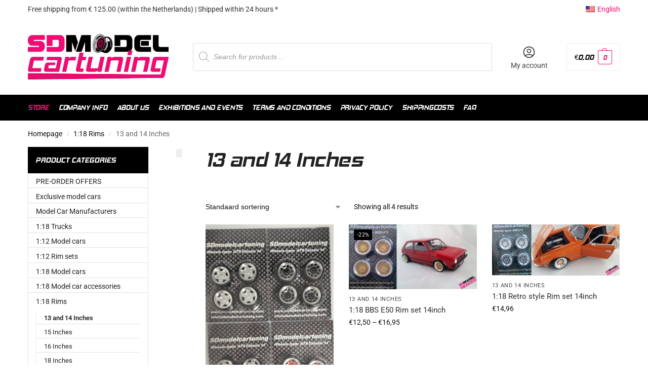

--- FILE ---
content_type: text/html; charset=UTF-8
request_url: https://www.sdmodelcartuning.com/en/product-category/1-18-rims/13-en-14-inch-1-18-universele-velgen/
body_size: 45011
content:
<!doctype html>
<html lang="en-US">
<head>
<meta charset="UTF-8">
<meta name="viewport" content="height=device-height, width=device-width, initial-scale=1">
<link rel="profile" href="https://gmpg.org/xfn/11">
<link rel="pingback" href="https://www.sdmodelcartuning.com/xmlrpc.php">

<meta name='robots' content='index, follow, max-image-preview:large, max-snippet:-1, max-video-preview:-1' />
	<style>img:is([sizes="auto" i], [sizes^="auto," i]) { contain-intrinsic-size: 3000px 1500px }</style>
	
	<!-- This site is optimized with the Yoast SEO plugin v26.2 - https://yoast.com/wordpress/plugins/seo/ -->
	<title>13 and 14 Inch Archives - SDmodelcartuning.com</title>
	<link rel="canonical" href="https://www.sdmodelcartuning.com/en/product-categorie/1-18-velgen/13-en-14-inch-1-18-universele-velgen/" />
	<meta property="og:locale" content="en_US" />
	<meta property="og:type" content="article" />
	<meta property="og:title" content="13 and 14 Inch Archives - SDmodelcartuning.com" />
	<meta property="og:url" content="https://www.sdmodelcartuning.com/en/product-categorie/1-18-velgen/13-en-14-inch-1-18-universele-velgen/" />
	<meta property="og:site_name" content="SDmodelcartuning.com" />
	<meta name="twitter:card" content="summary_large_image" />
	<script type="application/ld+json" class="yoast-schema-graph">{"@context":"https://schema.org","@graph":[{"@type":"CollectionPage","@id":"https://www.sdmodelcartuning.com/product-categorie/1-18-velgen/13-en-14-inch-1-18-universele-velgen/","url":"https://www.sdmodelcartuning.com/product-categorie/1-18-velgen/13-en-14-inch-1-18-universele-velgen/","name":"13 en 14 Inch Archieven - SDmodelcartuning.com","isPartOf":{"@id":"https://www.sdmodelcartuning.com/#website"},"primaryImageOfPage":{"@id":"https://www.sdmodelcartuning.com/product-categorie/1-18-velgen/13-en-14-inch-1-18-universele-velgen/#primaryimage"},"image":{"@id":"https://www.sdmodelcartuning.com/product-categorie/1-18-velgen/13-en-14-inch-1-18-universele-velgen/#primaryimage"},"thumbnailUrl":"https://www.sdmodelcartuning.com/wp-content/uploads/2017/01/p_2_1_8_7_2187-118-ATS-Classic-velgenset-14-inch.jpg","breadcrumb":{"@id":"https://www.sdmodelcartuning.com/product-categorie/1-18-velgen/13-en-14-inch-1-18-universele-velgen/#breadcrumb"},"inLanguage":"en-US"},{"@type":"ImageObject","inLanguage":"en-US","@id":"https://www.sdmodelcartuning.com/product-categorie/1-18-velgen/13-en-14-inch-1-18-universele-velgen/#primaryimage","url":"https://www.sdmodelcartuning.com/wp-content/uploads/2017/01/p_2_1_8_7_2187-118-ATS-Classic-velgenset-14-inch.jpg","contentUrl":"https://www.sdmodelcartuning.com/wp-content/uploads/2017/01/p_2_1_8_7_2187-118-ATS-Classic-velgenset-14-inch.jpg","width":581,"height":1031,"caption":"1:18 ATS Classic velgenset 14 inch"},{"@type":"BreadcrumbList","@id":"https://www.sdmodelcartuning.com/product-categorie/1-18-velgen/13-en-14-inch-1-18-universele-velgen/#breadcrumb","itemListElement":[{"@type":"ListItem","position":1,"name":"Home","item":"https://www.sdmodelcartuning.com/"},{"@type":"ListItem","position":2,"name":"1:18 Velgen","item":"https://www.sdmodelcartuning.com/product-categorie/1-18-velgen/"},{"@type":"ListItem","position":3,"name":"13 en 14 Inch"}]},{"@type":"WebSite","@id":"https://www.sdmodelcartuning.com/#website","url":"https://www.sdmodelcartuning.com/","name":"SDmodelcartuning.com","description":"De miniaturen en toebehoren shop van Nederland","publisher":{"@id":"https://www.sdmodelcartuning.com/#organization"},"potentialAction":[{"@type":"SearchAction","target":{"@type":"EntryPoint","urlTemplate":"https://www.sdmodelcartuning.com/?s={search_term_string}"},"query-input":{"@type":"PropertyValueSpecification","valueRequired":true,"valueName":"search_term_string"}}],"inLanguage":"en-US"},{"@type":"Organization","@id":"https://www.sdmodelcartuning.com/#organization","name":"SDmodelcartuning.com","url":"https://www.sdmodelcartuning.com/","logo":{"@type":"ImageObject","inLanguage":"en-US","@id":"https://www.sdmodelcartuning.com/#/schema/logo/image/","url":"https://www.sdmodelcartuning.com/wp-content/uploads/2020/09/logo-retina.png","contentUrl":"https://www.sdmodelcartuning.com/wp-content/uploads/2020/09/logo-retina.png","width":463,"height":150,"caption":"SDmodelcartuning.com"},"image":{"@id":"https://www.sdmodelcartuning.com/#/schema/logo/image/"}}]}</script>
	<!-- / Yoast SEO plugin. -->


<link rel='dns-prefetch' href='//www.googletagmanager.com' />
<link rel="alternate" type="application/rss+xml" title="SDmodelcartuning.com &raquo; Feed" href="https://www.sdmodelcartuning.com/en/feed/" />
<link rel="alternate" type="application/rss+xml" title="SDmodelcartuning.com &raquo; 13 en 14 Inch Category Feed" href="https://www.sdmodelcartuning.com/en/product-category/1-18-rims/13-en-14-inch-1-18-universele-velgen/feed/" />
<script type="text/javascript">
/* <![CDATA[ */
window._wpemojiSettings = {"baseUrl":"https:\/\/s.w.org\/images\/core\/emoji\/16.0.1\/72x72\/","ext":".png","svgUrl":"https:\/\/s.w.org\/images\/core\/emoji\/16.0.1\/svg\/","svgExt":".svg","source":{"concatemoji":"https:\/\/www.sdmodelcartuning.com\/wp-includes\/js\/wp-emoji-release.min.js?ver=6.8.3"}};
/*! This file is auto-generated */
!function(s,n){var o,i,e;function c(e){try{var t={supportTests:e,timestamp:(new Date).valueOf()};sessionStorage.setItem(o,JSON.stringify(t))}catch(e){}}function p(e,t,n){e.clearRect(0,0,e.canvas.width,e.canvas.height),e.fillText(t,0,0);var t=new Uint32Array(e.getImageData(0,0,e.canvas.width,e.canvas.height).data),a=(e.clearRect(0,0,e.canvas.width,e.canvas.height),e.fillText(n,0,0),new Uint32Array(e.getImageData(0,0,e.canvas.width,e.canvas.height).data));return t.every(function(e,t){return e===a[t]})}function u(e,t){e.clearRect(0,0,e.canvas.width,e.canvas.height),e.fillText(t,0,0);for(var n=e.getImageData(16,16,1,1),a=0;a<n.data.length;a++)if(0!==n.data[a])return!1;return!0}function f(e,t,n,a){switch(t){case"flag":return n(e,"\ud83c\udff3\ufe0f\u200d\u26a7\ufe0f","\ud83c\udff3\ufe0f\u200b\u26a7\ufe0f")?!1:!n(e,"\ud83c\udde8\ud83c\uddf6","\ud83c\udde8\u200b\ud83c\uddf6")&&!n(e,"\ud83c\udff4\udb40\udc67\udb40\udc62\udb40\udc65\udb40\udc6e\udb40\udc67\udb40\udc7f","\ud83c\udff4\u200b\udb40\udc67\u200b\udb40\udc62\u200b\udb40\udc65\u200b\udb40\udc6e\u200b\udb40\udc67\u200b\udb40\udc7f");case"emoji":return!a(e,"\ud83e\udedf")}return!1}function g(e,t,n,a){var r="undefined"!=typeof WorkerGlobalScope&&self instanceof WorkerGlobalScope?new OffscreenCanvas(300,150):s.createElement("canvas"),o=r.getContext("2d",{willReadFrequently:!0}),i=(o.textBaseline="top",o.font="600 32px Arial",{});return e.forEach(function(e){i[e]=t(o,e,n,a)}),i}function t(e){var t=s.createElement("script");t.src=e,t.defer=!0,s.head.appendChild(t)}"undefined"!=typeof Promise&&(o="wpEmojiSettingsSupports",i=["flag","emoji"],n.supports={everything:!0,everythingExceptFlag:!0},e=new Promise(function(e){s.addEventListener("DOMContentLoaded",e,{once:!0})}),new Promise(function(t){var n=function(){try{var e=JSON.parse(sessionStorage.getItem(o));if("object"==typeof e&&"number"==typeof e.timestamp&&(new Date).valueOf()<e.timestamp+604800&&"object"==typeof e.supportTests)return e.supportTests}catch(e){}return null}();if(!n){if("undefined"!=typeof Worker&&"undefined"!=typeof OffscreenCanvas&&"undefined"!=typeof URL&&URL.createObjectURL&&"undefined"!=typeof Blob)try{var e="postMessage("+g.toString()+"("+[JSON.stringify(i),f.toString(),p.toString(),u.toString()].join(",")+"));",a=new Blob([e],{type:"text/javascript"}),r=new Worker(URL.createObjectURL(a),{name:"wpTestEmojiSupports"});return void(r.onmessage=function(e){c(n=e.data),r.terminate(),t(n)})}catch(e){}c(n=g(i,f,p,u))}t(n)}).then(function(e){for(var t in e)n.supports[t]=e[t],n.supports.everything=n.supports.everything&&n.supports[t],"flag"!==t&&(n.supports.everythingExceptFlag=n.supports.everythingExceptFlag&&n.supports[t]);n.supports.everythingExceptFlag=n.supports.everythingExceptFlag&&!n.supports.flag,n.DOMReady=!1,n.readyCallback=function(){n.DOMReady=!0}}).then(function(){return e}).then(function(){var e;n.supports.everything||(n.readyCallback(),(e=n.source||{}).concatemoji?t(e.concatemoji):e.wpemoji&&e.twemoji&&(t(e.twemoji),t(e.wpemoji)))}))}((window,document),window._wpemojiSettings);
/* ]]> */
</script>
<style id='wp-emoji-styles-inline-css' type='text/css'>

	img.wp-smiley, img.emoji {
		display: inline !important;
		border: none !important;
		box-shadow: none !important;
		height: 1em !important;
		width: 1em !important;
		margin: 0 0.07em !important;
		vertical-align: -0.1em !important;
		background: none !important;
		padding: 0 !important;
	}
</style>
<link rel='stylesheet' id='wp-block-library-css' href='https://www.sdmodelcartuning.com/wp-includes/css/dist/block-library/style.min.css?ver=6.8.3' type='text/css' media='all' />
<style id='global-styles-inline-css' type='text/css'>
:root{--wp--preset--aspect-ratio--square: 1;--wp--preset--aspect-ratio--4-3: 4/3;--wp--preset--aspect-ratio--3-4: 3/4;--wp--preset--aspect-ratio--3-2: 3/2;--wp--preset--aspect-ratio--2-3: 2/3;--wp--preset--aspect-ratio--16-9: 16/9;--wp--preset--aspect-ratio--9-16: 9/16;--wp--preset--color--black: #000000;--wp--preset--color--cyan-bluish-gray: #abb8c3;--wp--preset--color--white: #ffffff;--wp--preset--color--pale-pink: #f78da7;--wp--preset--color--vivid-red: #cf2e2e;--wp--preset--color--luminous-vivid-orange: #ff6900;--wp--preset--color--luminous-vivid-amber: #fcb900;--wp--preset--color--light-green-cyan: #7bdcb5;--wp--preset--color--vivid-green-cyan: #00d084;--wp--preset--color--pale-cyan-blue: #8ed1fc;--wp--preset--color--vivid-cyan-blue: #0693e3;--wp--preset--color--vivid-purple: #9b51e0;--wp--preset--gradient--vivid-cyan-blue-to-vivid-purple: linear-gradient(135deg,rgba(6,147,227,1) 0%,rgb(155,81,224) 100%);--wp--preset--gradient--light-green-cyan-to-vivid-green-cyan: linear-gradient(135deg,rgb(122,220,180) 0%,rgb(0,208,130) 100%);--wp--preset--gradient--luminous-vivid-amber-to-luminous-vivid-orange: linear-gradient(135deg,rgba(252,185,0,1) 0%,rgba(255,105,0,1) 100%);--wp--preset--gradient--luminous-vivid-orange-to-vivid-red: linear-gradient(135deg,rgba(255,105,0,1) 0%,rgb(207,46,46) 100%);--wp--preset--gradient--very-light-gray-to-cyan-bluish-gray: linear-gradient(135deg,rgb(238,238,238) 0%,rgb(169,184,195) 100%);--wp--preset--gradient--cool-to-warm-spectrum: linear-gradient(135deg,rgb(74,234,220) 0%,rgb(151,120,209) 20%,rgb(207,42,186) 40%,rgb(238,44,130) 60%,rgb(251,105,98) 80%,rgb(254,248,76) 100%);--wp--preset--gradient--blush-light-purple: linear-gradient(135deg,rgb(255,206,236) 0%,rgb(152,150,240) 100%);--wp--preset--gradient--blush-bordeaux: linear-gradient(135deg,rgb(254,205,165) 0%,rgb(254,45,45) 50%,rgb(107,0,62) 100%);--wp--preset--gradient--luminous-dusk: linear-gradient(135deg,rgb(255,203,112) 0%,rgb(199,81,192) 50%,rgb(65,88,208) 100%);--wp--preset--gradient--pale-ocean: linear-gradient(135deg,rgb(255,245,203) 0%,rgb(182,227,212) 50%,rgb(51,167,181) 100%);--wp--preset--gradient--electric-grass: linear-gradient(135deg,rgb(202,248,128) 0%,rgb(113,206,126) 100%);--wp--preset--gradient--midnight: linear-gradient(135deg,rgb(2,3,129) 0%,rgb(40,116,252) 100%);--wp--preset--font-size--small: clamp(1rem, 1rem + ((1vw - 0.2rem) * 0.368), 1.2rem);--wp--preset--font-size--medium: clamp(1rem, 1rem + ((1vw - 0.2rem) * 0.92), 1.5rem);--wp--preset--font-size--large: clamp(1.5rem, 1.5rem + ((1vw - 0.2rem) * 0.92), 2rem);--wp--preset--font-size--x-large: clamp(1.5rem, 1.5rem + ((1vw - 0.2rem) * 1.379), 2.25rem);--wp--preset--font-size--x-small: 0.85rem;--wp--preset--font-size--base: clamp(1rem, 1rem + ((1vw - 0.2rem) * 0.46), 1.25rem);--wp--preset--font-size--xx-large: clamp(2rem, 2rem + ((1vw - 0.2rem) * 1.839), 3rem);--wp--preset--font-size--xxx-large: clamp(2.25rem, 2.25rem + ((1vw - 0.2rem) * 3.218), 4rem);--wp--preset--spacing--20: 0.44rem;--wp--preset--spacing--30: 0.67rem;--wp--preset--spacing--40: 1rem;--wp--preset--spacing--50: 1.5rem;--wp--preset--spacing--60: 2.25rem;--wp--preset--spacing--70: 3.38rem;--wp--preset--spacing--80: 5.06rem;--wp--preset--spacing--small: clamp(.25rem, 2.5vw, 0.75rem);--wp--preset--spacing--medium: clamp(1rem, 4vw, 2rem);--wp--preset--spacing--large: clamp(1.25rem, 6vw, 3rem);--wp--preset--spacing--x-large: clamp(3rem, 7vw, 5rem);--wp--preset--spacing--xx-large: clamp(4rem, 9vw, 7rem);--wp--preset--spacing--xxx-large: clamp(5rem, 12vw, 9rem);--wp--preset--spacing--xxxx-large: clamp(6rem, 14vw, 13rem);--wp--preset--shadow--natural: 6px 6px 9px rgba(0, 0, 0, 0.2);--wp--preset--shadow--deep: 12px 12px 50px rgba(0, 0, 0, 0.4);--wp--preset--shadow--sharp: 6px 6px 0px rgba(0, 0, 0, 0.2);--wp--preset--shadow--outlined: 6px 6px 0px -3px rgba(255, 255, 255, 1), 6px 6px rgba(0, 0, 0, 1);--wp--preset--shadow--crisp: 6px 6px 0px rgba(0, 0, 0, 1);--wp--custom--line-height--none: 1;--wp--custom--line-height--tight: 1.1;--wp--custom--line-height--snug: 1.2;--wp--custom--line-height--normal: 1.5;--wp--custom--line-height--relaxed: 1.625;--wp--custom--line-height--loose: 2;--wp--custom--line-height--body: 1.618;}:root { --wp--style--global--content-size: 900px;--wp--style--global--wide-size: 1190px; }:where(body) { margin: 0; }.wp-site-blocks { padding-top: var(--wp--style--root--padding-top); padding-bottom: var(--wp--style--root--padding-bottom); }.has-global-padding { padding-right: var(--wp--style--root--padding-right); padding-left: var(--wp--style--root--padding-left); }.has-global-padding > .alignfull { margin-right: calc(var(--wp--style--root--padding-right) * -1); margin-left: calc(var(--wp--style--root--padding-left) * -1); }.has-global-padding :where(:not(.alignfull.is-layout-flow) > .has-global-padding:not(.wp-block-block, .alignfull)) { padding-right: 0; padding-left: 0; }.has-global-padding :where(:not(.alignfull.is-layout-flow) > .has-global-padding:not(.wp-block-block, .alignfull)) > .alignfull { margin-left: 0; margin-right: 0; }.wp-site-blocks > .alignleft { float: left; margin-right: 2em; }.wp-site-blocks > .alignright { float: right; margin-left: 2em; }.wp-site-blocks > .aligncenter { justify-content: center; margin-left: auto; margin-right: auto; }:where(.wp-site-blocks) > * { margin-block-start: var(--wp--preset--spacing--medium); margin-block-end: 0; }:where(.wp-site-blocks) > :first-child { margin-block-start: 0; }:where(.wp-site-blocks) > :last-child { margin-block-end: 0; }:root { --wp--style--block-gap: var(--wp--preset--spacing--medium); }:root :where(.is-layout-flow) > :first-child{margin-block-start: 0;}:root :where(.is-layout-flow) > :last-child{margin-block-end: 0;}:root :where(.is-layout-flow) > *{margin-block-start: var(--wp--preset--spacing--medium);margin-block-end: 0;}:root :where(.is-layout-constrained) > :first-child{margin-block-start: 0;}:root :where(.is-layout-constrained) > :last-child{margin-block-end: 0;}:root :where(.is-layout-constrained) > *{margin-block-start: var(--wp--preset--spacing--medium);margin-block-end: 0;}:root :where(.is-layout-flex){gap: var(--wp--preset--spacing--medium);}:root :where(.is-layout-grid){gap: var(--wp--preset--spacing--medium);}.is-layout-flow > .alignleft{float: left;margin-inline-start: 0;margin-inline-end: 2em;}.is-layout-flow > .alignright{float: right;margin-inline-start: 2em;margin-inline-end: 0;}.is-layout-flow > .aligncenter{margin-left: auto !important;margin-right: auto !important;}.is-layout-constrained > .alignleft{float: left;margin-inline-start: 0;margin-inline-end: 2em;}.is-layout-constrained > .alignright{float: right;margin-inline-start: 2em;margin-inline-end: 0;}.is-layout-constrained > .aligncenter{margin-left: auto !important;margin-right: auto !important;}.is-layout-constrained > :where(:not(.alignleft):not(.alignright):not(.alignfull)){max-width: var(--wp--style--global--content-size);margin-left: auto !important;margin-right: auto !important;}.is-layout-constrained > .alignwide{max-width: var(--wp--style--global--wide-size);}body .is-layout-flex{display: flex;}.is-layout-flex{flex-wrap: wrap;align-items: center;}.is-layout-flex > :is(*, div){margin: 0;}body .is-layout-grid{display: grid;}.is-layout-grid > :is(*, div){margin: 0;}body{font-family: var(--wp--preset--font-family--primary);--wp--style--root--padding-top: 0;--wp--style--root--padding-right: var(--wp--preset--spacing--medium);--wp--style--root--padding-bottom: 0;--wp--style--root--padding-left: var(--wp--preset--spacing--medium);}a:where(:not(.wp-element-button)){text-decoration: false;}:root :where(.wp-element-button, .wp-block-button__link){background-color: #32373c;border-width: 0;color: #fff;font-family: inherit;font-size: inherit;line-height: inherit;padding: calc(0.667em + 2px) calc(1.333em + 2px);text-decoration: none;}.has-black-color{color: var(--wp--preset--color--black) !important;}.has-cyan-bluish-gray-color{color: var(--wp--preset--color--cyan-bluish-gray) !important;}.has-white-color{color: var(--wp--preset--color--white) !important;}.has-pale-pink-color{color: var(--wp--preset--color--pale-pink) !important;}.has-vivid-red-color{color: var(--wp--preset--color--vivid-red) !important;}.has-luminous-vivid-orange-color{color: var(--wp--preset--color--luminous-vivid-orange) !important;}.has-luminous-vivid-amber-color{color: var(--wp--preset--color--luminous-vivid-amber) !important;}.has-light-green-cyan-color{color: var(--wp--preset--color--light-green-cyan) !important;}.has-vivid-green-cyan-color{color: var(--wp--preset--color--vivid-green-cyan) !important;}.has-pale-cyan-blue-color{color: var(--wp--preset--color--pale-cyan-blue) !important;}.has-vivid-cyan-blue-color{color: var(--wp--preset--color--vivid-cyan-blue) !important;}.has-vivid-purple-color{color: var(--wp--preset--color--vivid-purple) !important;}.has-black-background-color{background-color: var(--wp--preset--color--black) !important;}.has-cyan-bluish-gray-background-color{background-color: var(--wp--preset--color--cyan-bluish-gray) !important;}.has-white-background-color{background-color: var(--wp--preset--color--white) !important;}.has-pale-pink-background-color{background-color: var(--wp--preset--color--pale-pink) !important;}.has-vivid-red-background-color{background-color: var(--wp--preset--color--vivid-red) !important;}.has-luminous-vivid-orange-background-color{background-color: var(--wp--preset--color--luminous-vivid-orange) !important;}.has-luminous-vivid-amber-background-color{background-color: var(--wp--preset--color--luminous-vivid-amber) !important;}.has-light-green-cyan-background-color{background-color: var(--wp--preset--color--light-green-cyan) !important;}.has-vivid-green-cyan-background-color{background-color: var(--wp--preset--color--vivid-green-cyan) !important;}.has-pale-cyan-blue-background-color{background-color: var(--wp--preset--color--pale-cyan-blue) !important;}.has-vivid-cyan-blue-background-color{background-color: var(--wp--preset--color--vivid-cyan-blue) !important;}.has-vivid-purple-background-color{background-color: var(--wp--preset--color--vivid-purple) !important;}.has-black-border-color{border-color: var(--wp--preset--color--black) !important;}.has-cyan-bluish-gray-border-color{border-color: var(--wp--preset--color--cyan-bluish-gray) !important;}.has-white-border-color{border-color: var(--wp--preset--color--white) !important;}.has-pale-pink-border-color{border-color: var(--wp--preset--color--pale-pink) !important;}.has-vivid-red-border-color{border-color: var(--wp--preset--color--vivid-red) !important;}.has-luminous-vivid-orange-border-color{border-color: var(--wp--preset--color--luminous-vivid-orange) !important;}.has-luminous-vivid-amber-border-color{border-color: var(--wp--preset--color--luminous-vivid-amber) !important;}.has-light-green-cyan-border-color{border-color: var(--wp--preset--color--light-green-cyan) !important;}.has-vivid-green-cyan-border-color{border-color: var(--wp--preset--color--vivid-green-cyan) !important;}.has-pale-cyan-blue-border-color{border-color: var(--wp--preset--color--pale-cyan-blue) !important;}.has-vivid-cyan-blue-border-color{border-color: var(--wp--preset--color--vivid-cyan-blue) !important;}.has-vivid-purple-border-color{border-color: var(--wp--preset--color--vivid-purple) !important;}.has-vivid-cyan-blue-to-vivid-purple-gradient-background{background: var(--wp--preset--gradient--vivid-cyan-blue-to-vivid-purple) !important;}.has-light-green-cyan-to-vivid-green-cyan-gradient-background{background: var(--wp--preset--gradient--light-green-cyan-to-vivid-green-cyan) !important;}.has-luminous-vivid-amber-to-luminous-vivid-orange-gradient-background{background: var(--wp--preset--gradient--luminous-vivid-amber-to-luminous-vivid-orange) !important;}.has-luminous-vivid-orange-to-vivid-red-gradient-background{background: var(--wp--preset--gradient--luminous-vivid-orange-to-vivid-red) !important;}.has-very-light-gray-to-cyan-bluish-gray-gradient-background{background: var(--wp--preset--gradient--very-light-gray-to-cyan-bluish-gray) !important;}.has-cool-to-warm-spectrum-gradient-background{background: var(--wp--preset--gradient--cool-to-warm-spectrum) !important;}.has-blush-light-purple-gradient-background{background: var(--wp--preset--gradient--blush-light-purple) !important;}.has-blush-bordeaux-gradient-background{background: var(--wp--preset--gradient--blush-bordeaux) !important;}.has-luminous-dusk-gradient-background{background: var(--wp--preset--gradient--luminous-dusk) !important;}.has-pale-ocean-gradient-background{background: var(--wp--preset--gradient--pale-ocean) !important;}.has-electric-grass-gradient-background{background: var(--wp--preset--gradient--electric-grass) !important;}.has-midnight-gradient-background{background: var(--wp--preset--gradient--midnight) !important;}.has-small-font-size{font-size: var(--wp--preset--font-size--small) !important;}.has-medium-font-size{font-size: var(--wp--preset--font-size--medium) !important;}.has-large-font-size{font-size: var(--wp--preset--font-size--large) !important;}.has-x-large-font-size{font-size: var(--wp--preset--font-size--x-large) !important;}.has-x-small-font-size{font-size: var(--wp--preset--font-size--x-small) !important;}.has-base-font-size{font-size: var(--wp--preset--font-size--base) !important;}.has-xx-large-font-size{font-size: var(--wp--preset--font-size--xx-large) !important;}.has-xxx-large-font-size{font-size: var(--wp--preset--font-size--xxx-large) !important;}
:root :where(.wp-block-columns){margin-bottom: 0px;}
:root :where(.wp-block-pullquote){font-size: clamp(0.984em, 0.984rem + ((1vw - 0.2em) * 0.949), 1.5em);line-height: 1.6;}
:root :where(.wp-block-spacer){margin-top: 0 !important;}
</style>
<link rel='stylesheet' id='ae-pro-css-css' href='https://www.sdmodelcartuning.com/wp-content/plugins/anywhere-elementor-pro/includes/assets/css/ae-pro.min.css?ver=2.25.10' type='text/css' media='all' />
<link rel='stylesheet' id='widgetopts-styles-css' href='https://www.sdmodelcartuning.com/wp-content/plugins/widget-options/assets/css/widget-options.css?ver=4.1.3' type='text/css' media='all' />
<link rel='stylesheet' id='follow-up-emails-css' href='https://www.sdmodelcartuning.com/wp-content/plugins/woocommerce-follow-up-emails/templates/followups.css?ver=4.9.51' type='text/css' media='all' />
<style id='woocommerce-inline-inline-css' type='text/css'>
.woocommerce form .form-row .required { visibility: visible; }
</style>
<link rel='stylesheet' id='trp-language-switcher-style-css' href='https://www.sdmodelcartuning.com/wp-content/plugins/translatepress-multilingual/assets/css/trp-language-switcher.css?ver=3.0.1' type='text/css' media='all' />
<link rel='stylesheet' id='vegas-css-css' href='https://www.sdmodelcartuning.com/wp-content/plugins/anywhere-elementor-pro/includes/assets/lib/vegas/vegas.min.css?ver=2.4.0' type='text/css' media='all' />
<link rel='stylesheet' id='dgwt-wcas-style-css' href='https://www.sdmodelcartuning.com/wp-content/plugins/ajax-search-for-woocommerce-premium/assets/css/style.min.css?ver=1.28.1' type='text/css' media='all' />
<link rel='stylesheet' id='shoptimizer-main-min-css' href='https://www.sdmodelcartuning.com/wp-content/themes/shoptimizer/assets/css/main/main.min.css?ver=2.9.0' type='text/css' media='all' />
<link rel='stylesheet' id='shoptimizer-blog-min-css' href='https://www.sdmodelcartuning.com/wp-content/themes/shoptimizer/assets/css/main/blog.min.css?ver=2.9.0' type='text/css' media='all' />
<link rel='stylesheet' id='shoptimizer-blocks-min-css' href='https://www.sdmodelcartuning.com/wp-content/themes/shoptimizer/assets/css/main/blocks.min.css?ver=2.9.0' type='text/css' media='all' />
<link rel='stylesheet' id='shoptimizer-reduced-motion-css' href='https://www.sdmodelcartuning.com/wp-content/themes/shoptimizer/assets/css/components/accessibility/reduced-motion.css?ver=2.9.0' type='text/css' media='all' />
<link rel='stylesheet' id='shoptimizer-child-style-css' href='https://www.sdmodelcartuning.com/wp-content/themes/shoptimizer-child-theme/style.css?ver=1.2.0' type='text/css' media='all' />
<link rel='stylesheet' id='shoptimizer-elementor-pro-css' href='https://www.sdmodelcartuning.com/wp-content/themes/shoptimizer/inc/compatibility/elementor-pro/elementor-pro.css?ver=1.2.0' type='text/css' media='all' />
<link rel='stylesheet' id='mailchimp-wp-style-css' href='https://www.sdmodelcartuning.com/wp-content/themes/shoptimizer/inc/compatibility/mailchimp-wp/mailchimp-wp.css?ver=6.8.3' type='text/css' media='all' />
<link rel='stylesheet' id='shoptimizer-style-css' href='https://www.sdmodelcartuning.com/wp-content/themes/shoptimizer/style.css?ver=2.9.0' type='text/css' media='all' />
<link rel='stylesheet' id='woo_discount_pro_style-css' href='https://www.sdmodelcartuning.com/wp-content/plugins/woo-discount-rules-pro/Assets/Css/awdr_style.css?ver=2.6.12' type='text/css' media='all' />
<!--n2css--><!--n2js--><script type="text/javascript" id="woocommerce-google-analytics-integration-gtag-js-after">
/* <![CDATA[ */
/* Google Analytics for WooCommerce (gtag.js) */
					window.dataLayer = window.dataLayer || [];
					function gtag(){dataLayer.push(arguments);}
					// Set up default consent state.
					for ( const mode of [{"analytics_storage":"denied","ad_storage":"denied","ad_user_data":"denied","ad_personalization":"denied","region":["AT","BE","BG","HR","CY","CZ","DK","EE","FI","FR","DE","GR","HU","IS","IE","IT","LV","LI","LT","LU","MT","NL","NO","PL","PT","RO","SK","SI","ES","SE","GB","CH"]}] || [] ) {
						gtag( "consent", "default", { "wait_for_update": 500, ...mode } );
					}
					gtag("js", new Date());
					gtag("set", "developer_id.dOGY3NW", true);
					gtag("config", "G-6NWGWXWM4B", {"track_404":true,"allow_google_signals":false,"logged_in":false,"linker":{"domains":[],"allow_incoming":false},"custom_map":{"dimension1":"logged_in"}});
/* ]]> */
</script>
<script type="text/javascript" src="https://www.sdmodelcartuning.com/wp-includes/js/jquery/jquery.min.js?ver=3.7.1" id="jquery-core-js"></script>
<script type="text/javascript" src="https://www.sdmodelcartuning.com/wp-includes/js/jquery/jquery-migrate.min.js?ver=3.4.1" id="jquery-migrate-js"></script>
<script type="text/javascript" id="fue-account-subscriptions-js-extra">
/* <![CDATA[ */
var FUE = {"ajaxurl":"https:\/\/www.sdmodelcartuning.com\/wp-admin\/admin-ajax.php","ajax_loader":"https:\/\/www.sdmodelcartuning.com\/wp-content\/plugins\/woocommerce-follow-up-emails\/templates\/images\/ajax-loader.gif"};
/* ]]> */
</script>
<script type="text/javascript" src="https://www.sdmodelcartuning.com/wp-content/plugins/woocommerce-follow-up-emails/templates/js/fue-account-subscriptions.js?ver=4.9.51" id="fue-account-subscriptions-js"></script>
<script type="text/javascript" id="wc-single-product-js-extra">
/* <![CDATA[ */
var wc_single_product_params = {"i18n_required_rating_text":"Please select a rating","i18n_rating_options":["1 of 5 stars","2 of 5 stars","3 of 5 stars","4 of 5 stars","5 of 5 stars"],"i18n_product_gallery_trigger_text":"View full-screen image gallery","review_rating_required":"yes","flexslider":{"rtl":false,"animation":"slide","smoothHeight":true,"directionNav":true,"controlNav":"thumbnails","slideshow":false,"animationSpeed":500,"animationLoop":false,"allowOneSlide":false},"zoom_enabled":"1","zoom_options":[],"photoswipe_enabled":"1","photoswipe_options":{"shareEl":false,"closeOnScroll":false,"history":false,"hideAnimationDuration":0,"showAnimationDuration":0},"flexslider_enabled":"1"};
/* ]]> */
</script>
<script type="text/javascript" src="https://www.sdmodelcartuning.com/wp-content/plugins/woocommerce/assets/js/frontend/single-product.min.js?ver=10.4.3" id="wc-single-product-js" defer="defer" data-wp-strategy="defer"></script>
<script type="text/javascript" src="https://www.sdmodelcartuning.com/wp-content/plugins/woocommerce/assets/js/jquery-blockui/jquery.blockUI.min.js?ver=2.7.0-wc.10.4.3" id="wc-jquery-blockui-js" defer="defer" data-wp-strategy="defer"></script>
<script type="text/javascript" id="wc-add-to-cart-js-extra">
/* <![CDATA[ */
var wc_add_to_cart_params = {"ajax_url":"\/wp-admin\/admin-ajax.php","wc_ajax_url":"https:\/\/www.sdmodelcartuning.com\/en\/?wc-ajax=%%endpoint%%","i18n_view_cart":"View cart","cart_url":"https:\/\/www.sdmodelcartuning.com\/en\/shopping-cart\/","is_cart":"","cart_redirect_after_add":"no"};
/* ]]> */
</script>
<script type="text/javascript" src="https://www.sdmodelcartuning.com/wp-content/plugins/woocommerce/assets/js/frontend/add-to-cart.min.js?ver=10.4.3" id="wc-add-to-cart-js" defer="defer" data-wp-strategy="defer"></script>
<script type="text/javascript" src="https://www.sdmodelcartuning.com/wp-content/plugins/woocommerce/assets/js/js-cookie/js.cookie.min.js?ver=2.1.4-wc.10.4.3" id="wc-js-cookie-js" defer="defer" data-wp-strategy="defer"></script>
<script type="text/javascript" id="woocommerce-js-extra">
/* <![CDATA[ */
var woocommerce_params = {"ajax_url":"\/wp-admin\/admin-ajax.php","wc_ajax_url":"https:\/\/www.sdmodelcartuning.com\/en\/?wc-ajax=%%endpoint%%","i18n_password_show":"Show password","i18n_password_hide":"Hide password"};
/* ]]> */
</script>
<script type="text/javascript" src="https://www.sdmodelcartuning.com/wp-content/plugins/woocommerce/assets/js/frontend/woocommerce.min.js?ver=10.4.3" id="woocommerce-js" defer="defer" data-wp-strategy="defer"></script>
<script type="text/javascript" src="https://www.sdmodelcartuning.com/wp-content/plugins/translatepress-multilingual/assets/js/trp-frontend-compatibility.js?ver=3.0.1" id="trp-frontend-compatibility-js"></script>
<link rel="https://api.w.org/" href="https://www.sdmodelcartuning.com/en/wp-json/" /><link rel="alternate" title="JSON" type="application/json" href="https://www.sdmodelcartuning.com/en/wp-json/wp/v2/product_cat/1671" /><link rel="EditURI" type="application/rsd+xml" title="RSD" href="https://www.sdmodelcartuning.com/xmlrpc.php?rsd" />
<meta name="generator" content="WordPress 6.8.3" />
<meta name="generator" content="WooCommerce 10.4.3" />
<link rel="alternate" hreflang="nl-NL" href="https://www.sdmodelcartuning.com/product-categorie/1-18-velgen/13-en-14-inch-1-18-universele-velgen/"/>
<link rel="alternate" hreflang="en-US" href="https://www.sdmodelcartuning.com/en/product-category/1-18-rims/13-en-14-inch-1-18-universele-velgen/"/>
<link rel="alternate" hreflang="fr-FR" href="https://www.sdmodelcartuning.com/fr/categorie-de-produit/1-18-jantes/13-en-14-inch-1-18-universele-velgen/"/>
<link rel="alternate" hreflang="de-DE" href="https://www.sdmodelcartuning.com/de/produktkategorie/1-18-felgen/13-en-14-inch-1-18-universele-velgen/"/>
<link rel="alternate" hreflang="it-IT" href="https://www.sdmodelcartuning.com/it/categoria-di-prodotto/1-18-cerchi/13-en-14-inch-1-18-universele-velgen/"/>
<link rel="alternate" hreflang="es-ES" href="https://www.sdmodelcartuning.com/es/categoria-de-producto/1-18-llantas/13-en-14-inch-1-18-universele-velgen/"/>
<link rel="alternate" hreflang="nl" href="https://www.sdmodelcartuning.com/product-categorie/1-18-velgen/13-en-14-inch-1-18-universele-velgen/"/>
<link rel="alternate" hreflang="en" href="https://www.sdmodelcartuning.com/en/product-category/1-18-rims/13-en-14-inch-1-18-universele-velgen/"/>
<link rel="alternate" hreflang="fr" href="https://www.sdmodelcartuning.com/fr/categorie-de-produit/1-18-jantes/13-en-14-inch-1-18-universele-velgen/"/>
<link rel="alternate" hreflang="de" href="https://www.sdmodelcartuning.com/de/produktkategorie/1-18-felgen/13-en-14-inch-1-18-universele-velgen/"/>
<link rel="alternate" hreflang="it" href="https://www.sdmodelcartuning.com/it/categoria-di-prodotto/1-18-cerchi/13-en-14-inch-1-18-universele-velgen/"/>
<link rel="alternate" hreflang="es" href="https://www.sdmodelcartuning.com/es/categoria-de-producto/1-18-llantas/13-en-14-inch-1-18-universele-velgen/"/>
		<style>
			.dgwt-wcas-ico-magnifier,.dgwt-wcas-ico-magnifier-handler{max-width:20px}.dgwt-wcas-search-wrapp{max-width:600px}		</style>
		
	<noscript><style>.woocommerce-product-gallery{ opacity: 1 !important; }</style></noscript>
	<meta name="generator" content="Elementor 3.33.4; features: additional_custom_breakpoints; settings: css_print_method-external, google_font-enabled, font_display-auto">
			<style>
				.e-con.e-parent:nth-of-type(n+4):not(.e-lazyloaded):not(.e-no-lazyload),
				.e-con.e-parent:nth-of-type(n+4):not(.e-lazyloaded):not(.e-no-lazyload) * {
					background-image: none !important;
				}
				@media screen and (max-height: 1024px) {
					.e-con.e-parent:nth-of-type(n+3):not(.e-lazyloaded):not(.e-no-lazyload),
					.e-con.e-parent:nth-of-type(n+3):not(.e-lazyloaded):not(.e-no-lazyload) * {
						background-image: none !important;
					}
				}
				@media screen and (max-height: 640px) {
					.e-con.e-parent:nth-of-type(n+2):not(.e-lazyloaded):not(.e-no-lazyload),
					.e-con.e-parent:nth-of-type(n+2):not(.e-lazyloaded):not(.e-no-lazyload) * {
						background-image: none !important;
					}
				}
			</style>
			<style id='wpcb-styles-header'>
/* Fonts worden geinclude in de child theme font-family: 'hemihead'; */

/* Variables */

:root {
  --pink: #ef0d73;
  --grijs: rgb(226, 226, 226);
}

/* Elementor max width bug */

.page-template-default .elementor-section.elementor-section-boxed>.elementor-container {
  max-width: 100%;
}

/* Active menu item */

.menu-primary-menu-container > ul > li.current-menu-item > a span{
  color: var(--pink);
}

body.woocommerce-page.archive ul li:first-child a span, body.woocommerce-page.single-product ul li:first-child a span {
  color: var(--pink);
}

/* Topbar widget bug reset */

.top-bar .widget {
  margin-bottom: 0;
}

/* WooCommerce styling */

.product-details-wrapper {
  padding-top: 20px;
}

/* MC4WP (Mailchimp) WooCommerce */

.mc4wp-checkbox.mc4wp-checkbox-woocommerce input {
  position: absolute;
  margin-top: 5px;
}

.mc4wp-checkbox.mc4wp-checkbox-woocommerce span {
  margin-left: 20px;
}

/* Productcategorieeen */

#secondary span.gamma.widget-title {
  background-color: #000;
  color: #FFF;
  padding: 15px !important;
  margin-bottom: 0;
  font-family: 'hemihead';
  text-transform: uppercase;
}

.shoptimizer-archive .widget.woocommerce.widget_product_categories {
  max-width: 90%;
}

.shoptimizer-archive .widget.woocommerce.widget_product_categories ul.product-categories {
  border: 1px solid var(--grijs);
  padding-top: 0.25em;
  padding-bottom: 0px;
}

.shoptimizer-archive .widget.woocommerce.widget_product_categories ul.product-categories li {
  border-bottom: 1px solid var(--grijs);
  padding-left: 15px;
  padding-right: 15px;
  line-height: 1.7 !important;
}

.shoptimizer-archive .widget.woocommerce.widget_product_categories ul.product-categories li:last-child {
  border-bottom: 0px solid var(--grijs);
}

/* Cadeaubox widget */

#secondary .widget {
  border-bottom: 0px solid #000;
  padding-bottom: 0;
  max-width: 90%;
}

.sdgiftcard {
  background-color: #000;
}

.sdsale {
	background-color: #000;
}

.sdsale .textwidget {
	padding: 15px;
}

#secondary .widget.sdsale .textwidget a {
	color: #FFF;
}

.widget.widget_media_image img {
  padding: 0px;
  margin-top: -52px;
}

/* Order received bar na bestelling */

body.woocommerce-order-received header.entry-header {
	margin-top: 16px !important;
}

.entry-content:not(.wc-tab) p.woocommerce-thankyou-order-received {
	background-color: #000 !important;
}

/* Uncategorized verbergen */

li.cat-item.cat-item-30, li.cat-item.cat-item-29, li.cat-item.cat-item-31 {
	display: none !important;
}

/* Aanbiedingen blok homepage */
.sdsale {
    background-color: var(--pink);
}
.sdsale .gamma.widget-title {
    background-color: var(--pink) !important;
    border-bottom: 1px solid #fff;
    font-size: 26px;
}</style><link rel="icon" href="https://www.sdmodelcartuning.com/wp-content/uploads/2020/09/favicon-64x64.png" sizes="32x32" />
<link rel="icon" href="https://www.sdmodelcartuning.com/wp-content/uploads/2020/09/favicon.png" sizes="192x192" />
<link rel="apple-touch-icon" href="https://www.sdmodelcartuning.com/wp-content/uploads/2020/09/favicon.png" />
<meta name="msapplication-TileImage" content="https://www.sdmodelcartuning.com/wp-content/uploads/2020/09/favicon.png" />
		<style type="text/css" id="wp-custom-css">
			.mobile-extra {
	margin-top: 20px;
}		</style>
		<style id="kirki-inline-styles">.site-header .custom-logo-link img{height:90px;}.is_stuck .logo-mark{width:120px;}.price ins, .summary .yith-wcwl-add-to-wishlist a:before, .site .commercekit-wishlist a i:before, .commercekit-wishlist-table .price, .commercekit-wishlist-table .price ins, .commercekit-ajs-product-price, .commercekit-ajs-product-price ins, .widget-area .widget.widget_categories a:hover, #secondary .widget ul li a:hover, #secondary.widget-area .widget li.chosen a, .widget-area .widget a:hover, #secondary .widget_recent_comments ul li a:hover, .woocommerce-pagination .page-numbers li .page-numbers.current, div.product p.price, body:not(.mobile-toggled) .main-navigation ul.menu li.full-width.menu-item-has-children ul li.highlight > a, body:not(.mobile-toggled) .main-navigation ul.menu li.full-width.menu-item-has-children ul li.highlight > a:hover, #secondary .widget ins span.amount, #secondary .widget ins span.amount span, .search-results article h2 a:hover{color:#ef0d73;}.spinner > div, .widget_price_filter .ui-slider .ui-slider-range, .widget_price_filter .ui-slider .ui-slider-handle, #page .woocommerce-tabs ul.tabs li span, #secondary.widget-area .widget .tagcloud a:hover, .widget-area .widget.widget_product_tag_cloud a:hover, footer .mc4wp-form input[type="submit"], #payment .payment_methods li.woocommerce-PaymentMethod > input[type=radio]:first-child:checked + label:before, #payment .payment_methods li.wc_payment_method > input[type=radio]:first-child:checked + label:before, #shipping_method > li > input[type=radio]:first-child:checked + label:before, ul#shipping_method li:only-child label:before, .image-border .elementor-image:after, ul.products li.product .yith-wcwl-wishlistexistsbrowse a:before, ul.products li.product .yith-wcwl-wishlistaddedbrowse a:before, ul.products li.product .yith-wcwl-add-button a:before, .summary .yith-wcwl-add-to-wishlist a:before, li.product .commercekit-wishlist a em.cg-wishlist-t:before, li.product .commercekit-wishlist a em.cg-wishlist:before, .site .commercekit-wishlist a i:before, .summary .commercekit-wishlist a i.cg-wishlist-t:before, .woocommerce-tabs ul.tabs li a span, .commercekit-atc-tab-links li a span, .main-navigation ul li a span strong, .widget_layered_nav ul.woocommerce-widget-layered-nav-list li.chosen:before{background-color:#ef0d73;}.woocommerce-tabs .tabs li a::after, .commercekit-atc-tab-links li a:after{border-color:#ef0d73;}a{color:#ef0d73;}a:hover{color:#111;}body{background-color:#fff;}.col-full.topbar-wrapper{background-color:#fff;border-bottom-color:#eee;}.top-bar, .top-bar a{color:#323232;}body:not(.header-4) .site-header, .header-4-container{background-color:#ffffff;}.header-widget-region{background-color:#dc9814;font-size:14px;}.header-widget-region, .header-widget-region a{color:#ffffff;}.button, .button:hover, .message-inner a.button, .wc-proceed-to-checkout a.button, .wc-proceed-to-checkout .checkout-button.button:hover, .commercekit-wishlist-table button, input[type=submit], ul.products li.product .button, ul.products li.product .added_to_cart, ul.wc-block-grid__products .wp-block-button__link, ul.wc-block-grid__products .wp-block-button__link:hover, .site .widget_shopping_cart a.button.checkout, .woocommerce #respond input#submit.alt, .main-navigation ul.menu ul li a.button, .main-navigation ul.menu ul li a.button:hover, body .main-navigation ul.menu li.menu-item-has-children.full-width > .sub-menu-wrapper li a.button:hover, .main-navigation ul.menu li.menu-item-has-children.full-width > .sub-menu-wrapper li:hover a.added_to_cart, .site div.wpforms-container-full .wpforms-form button[type=submit], .product .cart .single_add_to_cart_button, .woocommerce-cart p.return-to-shop a, .elementor-row .feature p a, .image-feature figcaption span, .wp-element-button.wc-block-cart__submit-button, .wp-element-button.wc-block-components-button.wc-block-components-checkout-place-order-button{color:#fff;}.single-product div.product form.cart .button.added::before, #payment .place-order .button:before, .cart-collaterals .checkout-button:before, .widget_shopping_cart .buttons .checkout:before{background-color:#fff;}.button, input[type=submit], ul.products li.product .button, .commercekit-wishlist-table button, .woocommerce #respond input#submit.alt, .product .cart .single_add_to_cart_button, .widget_shopping_cart a.button.checkout, .main-navigation ul.menu li.menu-item-has-children.full-width > .sub-menu-wrapper li a.added_to_cart, .site div.wpforms-container-full .wpforms-form button[type=submit], ul.products li.product .added_to_cart, ul.wc-block-grid__products .wp-block-button__link, .woocommerce-cart p.return-to-shop a, .elementor-row .feature a, .image-feature figcaption span, .wp-element-button.wc-block-cart__submit-button, .wp-element-button.wc-block-components-button.wc-block-components-checkout-place-order-button{background-color:#ef0d73;}.widget_shopping_cart a.button.checkout{border-color:#ef0d73;}.button:hover, [type="submit"]:hover, .commercekit-wishlist-table button:hover, ul.products li.product .button:hover, #place_order[type="submit"]:hover, body .woocommerce #respond input#submit.alt:hover, .product .cart .single_add_to_cart_button:hover, .main-navigation ul.menu li.menu-item-has-children.full-width > .sub-menu-wrapper li a.added_to_cart:hover, .site div.wpforms-container-full .wpforms-form button[type=submit]:hover, .site div.wpforms-container-full .wpforms-form button[type=submit]:focus, ul.products li.product .added_to_cart:hover, ul.wc-block-grid__products .wp-block-button__link:hover, .widget_shopping_cart a.button.checkout:hover, .woocommerce-cart p.return-to-shop a:hover, .wp-element-button.wc-block-cart__submit-button:hover, .wp-element-button.wc-block-components-button.wc-block-components-checkout-place-order-button:hover{background-color:#000000;}.widget_shopping_cart a.button.checkout:hover{border-color:#000000;}.onsale, .product-label, .wc-block-grid__product-onsale{background-color:#000000;color:#fff;}.content-area .summary .onsale{color:#000000;}.summary .product-label:before, .product-details-wrapper .product-label:before{border-right-color:#000000;}.rtl .product-details-wrapper .product-label:before{border-left-color:#000000;}.entry-content .testimonial-entry-title:after, .cart-summary .widget li strong::before, p.stars.selected a.active::before, p.stars:hover a::before, p.stars.selected a:not(.active)::before{color:#ef0d73;}.star-rating > span:before{background-color:#ef0d73;}header.woocommerce-products-header, .shoptimizer-category-banner{background-color:#ffffff;}.term-description p, .term-description a, .term-description a:hover, .shoptimizer-category-banner h1, .shoptimizer-category-banner .taxonomy-description p{color:#222;}.single-product .site-content .col-full{background-color:#ffffff;}.call-back-feature button{background-color:#ef0d73;}.call-back-feature button, .site-content div.call-back-feature button:hover{color:#fff;}ul.checkout-bar:before, .woocommerce-checkout .checkout-bar li.active:after, ul.checkout-bar li.visited:after{background-color:#000000;}.below-content .widget .ri{color:#999;}.below-content .widget svg{stroke:#999;}footer.site-footer, footer.copyright{background-color:#111;color:#ccc;}.site footer.site-footer .widget .widget-title, .site-footer .widget.widget_block h2{color:#fff;}footer.site-footer a:not(.button), footer.copyright a{color:#999;}footer.site-footer a:not(.button):hover, footer.copyright a:hover{color:#fff;}footer.site-footer li a:after{border-color:#fff;}.top-bar{font-size:14px;}.menu-primary-menu-container > ul > li > a span:before, .menu-primary-menu-container > ul > li.nolink > span:before{border-color:#ef0d73;}.secondary-navigation .menu a, .ri.menu-item:before, .fa.menu-item:before{color:#404040;}.secondary-navigation .icon-wrapper svg{stroke:#404040;}.shoptimizer-cart a.cart-contents .count, .shoptimizer-cart a.cart-contents .count:after{border-color:#ef0d73;}.shoptimizer-cart a.cart-contents .count, .shoptimizer-cart-icon i{color:#ef0d73;}.shoptimizer-cart a.cart-contents:hover .count, .shoptimizer-cart a.cart-contents:hover .count{background-color:#ef0d73;}.shoptimizer-cart .cart-contents{color:#000000;}.header-widget-region .widget{padding-top:12px;padding-bottom:12px;}.col-full, .single-product .site-content .shoptimizer-sticky-add-to-cart .col-full, body .woocommerce-message, .single-product .site-content .commercekit-sticky-add-to-cart .col-full, .wc-block-components-notice-banner{max-width:1170px;}.product-details-wrapper, .single-product .woocommerce:has(.woocommerce-message), .single-product .woocommerce-Tabs-panel, .single-product .archive-header .woocommerce-breadcrumb, .plp-below.archive.woocommerce .archive-header .woocommerce-breadcrumb, .related.products, .site-content #sspotReviews:not([data-shortcode="1"]), .upsells.products, .composite_summary, .composite_wrap, .wc-prl-recommendations, .yith-wfbt-section.woocommerce{max-width:calc(1170px + 5.2325em);}.main-navigation ul li.menu-item-has-children.full-width .container, .single-product .woocommerce-error{max-width:1170px;}.below-content .col-full, footer .col-full{max-width:calc(1170px + 40px);}body, button, input, select, option, textarea, :root :where(body){font-family:Roboto;font-size:16px;font-weight:400;letter-spacing:0px;color:#222;}:root{font-family:Roboto;font-size:16px;font-weight:400;letter-spacing:0px;color:#222;}.menu-primary-menu-container > ul > li > a, .shoptimizer-cart .cart-contents, .menu-primary-menu-container > ul > li.nolink > span{font-family:hemihead, sans-serif;font-size:14px;font-weight:400;letter-spacing:-0.3px;text-transform:uppercase;}.main-navigation ul.menu ul li > a, .main-navigation ul.nav-menu ul li > a, .main-navigation ul.menu ul li.nolink{font-family:Roboto;font-size:15px;font-weight:400;text-transform:none;}.main-navigation ul.menu li.menu-item-has-children.full-width > .sub-menu-wrapper li.menu-item-has-children > a, .main-navigation ul.menu li.menu-item-has-children.full-width > .sub-menu-wrapper li.heading > a, .main-navigation ul.menu li.menu-item-has-children.full-width > .sub-menu-wrapper li.nolink > span{font-family:Roboto;font-size:16px;font-weight:400;letter-spacing:-0.1px;text-transform:none;color:#111;}.entry-content{font-family:Roboto;font-size:14px;font-weight:400;letter-spacing:0px;line-height:1.6;text-transform:none;color:#323232;}h1{font-family:hemihead, sans-serif;font-size:40px;font-weight:400;letter-spacing:-0.5px;line-height:1.3;text-transform:none;color:#222;}h2{font-family:hemihead, sans-serif;font-size:28px;font-weight:400;letter-spacing:0px;line-height:1.4;text-transform:none;color:#222;}h3{font-family:hemihead, sans-serif;font-size:24px;font-weight:400;letter-spacing:-0.3px;line-height:1.55;text-transform:none;color:#222;}h4{font-family:hemihead, sans-serif;font-size:20px;font-weight:400;letter-spacing:0px;line-height:1.6;text-transform:none;color:#222;}h5{font-family:hemihead, sans-serif;font-size:18px;font-weight:400;letter-spacing:0px;line-height:1.6;text-transform:none;color:#222;}blockquote p{font-family:Roboto;font-size:20px;font-weight:400;letter-spacing:0px;line-height:1.45;text-transform:none;color:#222;}.widget .widget-title, .widget .widgettitle, .widget.widget_block h2{font-family:Roboto;font-size:15px;font-weight:400;letter-spacing:0px;line-height:1.5;text-transform:none;}.single-post h1{font-family:Roboto;font-size:36px;font-weight:400;letter-spacing:-0.6px;line-height:1.24;text-transform:none;}.term-description, .shoptimizer-category-banner .taxonomy-description{font-family:Roboto;font-size:17px;font-weight:400;letter-spacing:-0.1px;line-height:25px;text-transform:none;}ul.products li.product .woocommerce-loop-product__title, ul.products li.product:not(.product-category) h2, ul.products li.product .woocommerce-loop-product__title, ul.products li.product .woocommerce-loop-product__title, .main-navigation ul.menu ul li.product .woocommerce-loop-product__title a, .wc-block-grid__product .wc-block-grid__product-title{font-family:Roboto;font-size:15px;font-weight:400;letter-spacing:0px;line-height:20px;text-transform:none;}.summary h1{font-family:Roboto;font-size:32px;font-weight:400;letter-spacing:-0.5px;line-height:38px;text-transform:none;}body .woocommerce #respond input#submit.alt, body .woocommerce a.button.alt, body .woocommerce button.button.alt, body .woocommerce input.button.alt, .product .cart .single_add_to_cart_button, .shoptimizer-sticky-add-to-cart__content-button a.button, #cgkit-tab-commercekit-sticky-atc-title button, #cgkit-mobile-commercekit-sticky-atc button, .widget_shopping_cart a.button.checkout{font-family:Roboto;font-size:18px;font-weight:400;letter-spacing:0px;text-transform:none;}@media (min-width: 993px){.is_stuck .primary-navigation.with-logo .menu-primary-menu-container{margin-left:120px;}.header-4 .header-4-container{border-bottom-color:#eee;}.col-full-nav{background-color:#000000;}.col-full.main-header{padding-top:30px;padding-bottom:30px;}.menu-primary-menu-container > ul > li > a, .menu-primary-menu-container > ul > li.nolink > span, .site-header-cart, .logo-mark{line-height:50px;}.site-header-cart, .menu-primary-menu-container > ul > li.menu-button{height:50px;}.menu-primary-menu-container > ul > li > a, .menu-primary-menu-container > ul > li.nolink > span{color:#ffffff;}.main-navigation ul.menu > li.menu-item-has-children > a::after{background-color:#ffffff;}.menu-primary-menu-container > ul.menu:hover > li > a{opacity:0.65;}.main-navigation ul.menu ul.sub-menu{background-color:#ffffff;}.main-navigation ul.menu ul li a, .main-navigation ul.nav-menu ul li a{color:#323232;}.main-navigation ul.menu ul li.menu-item:not(.menu-item-image):not(.heading) > a:hover{color:#ef0d73;}.shoptimizer-cart-icon svg{stroke:#ef0d73;}.shoptimizer-cart a.cart-contents:hover .count{color:#fff;}body.header-4:not(.full-width-header) .header-4-inner, .summary form.cart.commercekit_sticky-atc .commercekit-pdp-sticky-inner, .commercekit-atc-sticky-tabs ul.commercekit-atc-tab-links, .h-ckit-filters.no-woocommerce-sidebar .commercekit-product-filters{max-width:1170px;}#secondary{width:25%;}.content-area{width:70%;}}@media (max-width: 992px){.main-header, .site-branding{height:70px;}.main-header .site-header-cart{top:calc(-14px + 70px / 2);}.sticky-m .mobile-filter, .sticky-m #cgkitpf-horizontal{top:70px;}.sticky-m .commercekit-atc-sticky-tabs{top:calc(70px - 1px);}.m-search-bh.sticky-m .commercekit-atc-sticky-tabs, .m-search-toggled.sticky-m .commercekit-atc-sticky-tabs{top:calc(70px + 60px - 1px);}.m-search-bh.sticky-m .mobile-filter, .m-search-toggled.sticky-m .mobile-filter, .m-search-bh.sticky-m #cgkitpf-horizontal, .m-search-toggled.sticky-m #cgkitpf-horizontal{top:calc(70px + 60px);}.sticky-m .cg-layout-vertical-scroll .cg-thumb-swiper{top:calc(70px + 10px);}body.theme-shoptimizer .site-header .custom-logo-link img, body.wp-custom-logo .site-header .custom-logo-link img{height:22px;}.m-search-bh .site-search, .m-search-toggled .site-search, .site-branding button.menu-toggle, .site-branding button.menu-toggle:hover{background-color:#ffffff;}.menu-toggle .bar, .shoptimizer-cart a.cart-contents:hover .count{background-color:#111;}.menu-toggle .bar-text, .menu-toggle:hover .bar-text, .shoptimizer-cart a.cart-contents .count{color:#111;}.mobile-search-toggle svg, .shoptimizer-myaccount svg{stroke:#111;}.shoptimizer-cart a.cart-contents:hover .count{background-color:#dc9814;}.shoptimizer-cart a.cart-contents:not(:hover) .count{color:#dc9814;}.shoptimizer-cart-icon svg{stroke:#dc9814;}.shoptimizer-cart a.cart-contents .count, .shoptimizer-cart a.cart-contents .count:after{border-color:#dc9814;}.col-full-nav{background-color:#ffffff;}.main-navigation ul li a, .menu-primary-menu-container > ul > li.nolink > span, body .main-navigation ul.menu > li.menu-item-has-children > span.caret::after, .main-navigation .woocommerce-loop-product__title, .main-navigation ul.menu li.product, body .main-navigation ul.menu li.menu-item-has-children.full-width>.sub-menu-wrapper li h6 a, body .main-navigation ul.menu li.menu-item-has-children.full-width>.sub-menu-wrapper li h6 a:hover, .main-navigation ul.products li.product .price, body .main-navigation ul.menu li.menu-item-has-children li.menu-item-has-children span.caret, body.mobile-toggled .main-navigation ul.menu li.menu-item-has-children.full-width > .sub-menu-wrapper li p.product__categories a, body.mobile-toggled ul.products li.product p.product__categories a, body li.menu-item-product p.product__categories, main-navigation ul.menu li.menu-item-has-children.full-width > .sub-menu-wrapper li.menu-item-has-children > a, .main-navigation ul.menu li.menu-item-has-children.full-width > .sub-menu-wrapper li.heading > a, .mobile-extra, .mobile-extra h4, .mobile-extra a:not(.button){color:#222;}.main-navigation ul.menu li.menu-item-has-children span.caret::after{background-color:#222;}.main-navigation ul.menu > li.menu-item-has-children.dropdown-open > .sub-menu-wrapper{border-bottom-color:#eee;}}@media (min-width: 992px){.top-bar .textwidget{padding-top:8px;padding-bottom:8px;}}/* cyrillic-ext */
@font-face {
  font-family: 'Roboto';
  font-style: normal;
  font-weight: 400;
  font-stretch: 100%;
  font-display: swap;
  src: url(https://www.sdmodelcartuning.com/wp-content/fonts/roboto/KFOMCnqEu92Fr1ME7kSn66aGLdTylUAMQXC89YmC2DPNWubEbVmZiArmlw.woff2) format('woff2');
  unicode-range: U+0460-052F, U+1C80-1C8A, U+20B4, U+2DE0-2DFF, U+A640-A69F, U+FE2E-FE2F;
}
/* cyrillic */
@font-face {
  font-family: 'Roboto';
  font-style: normal;
  font-weight: 400;
  font-stretch: 100%;
  font-display: swap;
  src: url(https://www.sdmodelcartuning.com/wp-content/fonts/roboto/KFOMCnqEu92Fr1ME7kSn66aGLdTylUAMQXC89YmC2DPNWubEbVmQiArmlw.woff2) format('woff2');
  unicode-range: U+0301, U+0400-045F, U+0490-0491, U+04B0-04B1, U+2116;
}
/* greek-ext */
@font-face {
  font-family: 'Roboto';
  font-style: normal;
  font-weight: 400;
  font-stretch: 100%;
  font-display: swap;
  src: url(https://www.sdmodelcartuning.com/wp-content/fonts/roboto/KFOMCnqEu92Fr1ME7kSn66aGLdTylUAMQXC89YmC2DPNWubEbVmYiArmlw.woff2) format('woff2');
  unicode-range: U+1F00-1FFF;
}
/* greek */
@font-face {
  font-family: 'Roboto';
  font-style: normal;
  font-weight: 400;
  font-stretch: 100%;
  font-display: swap;
  src: url(https://www.sdmodelcartuning.com/wp-content/fonts/roboto/KFOMCnqEu92Fr1ME7kSn66aGLdTylUAMQXC89YmC2DPNWubEbVmXiArmlw.woff2) format('woff2');
  unicode-range: U+0370-0377, U+037A-037F, U+0384-038A, U+038C, U+038E-03A1, U+03A3-03FF;
}
/* math */
@font-face {
  font-family: 'Roboto';
  font-style: normal;
  font-weight: 400;
  font-stretch: 100%;
  font-display: swap;
  src: url(https://www.sdmodelcartuning.com/wp-content/fonts/roboto/KFOMCnqEu92Fr1ME7kSn66aGLdTylUAMQXC89YmC2DPNWubEbVnoiArmlw.woff2) format('woff2');
  unicode-range: U+0302-0303, U+0305, U+0307-0308, U+0310, U+0312, U+0315, U+031A, U+0326-0327, U+032C, U+032F-0330, U+0332-0333, U+0338, U+033A, U+0346, U+034D, U+0391-03A1, U+03A3-03A9, U+03B1-03C9, U+03D1, U+03D5-03D6, U+03F0-03F1, U+03F4-03F5, U+2016-2017, U+2034-2038, U+203C, U+2040, U+2043, U+2047, U+2050, U+2057, U+205F, U+2070-2071, U+2074-208E, U+2090-209C, U+20D0-20DC, U+20E1, U+20E5-20EF, U+2100-2112, U+2114-2115, U+2117-2121, U+2123-214F, U+2190, U+2192, U+2194-21AE, U+21B0-21E5, U+21F1-21F2, U+21F4-2211, U+2213-2214, U+2216-22FF, U+2308-230B, U+2310, U+2319, U+231C-2321, U+2336-237A, U+237C, U+2395, U+239B-23B7, U+23D0, U+23DC-23E1, U+2474-2475, U+25AF, U+25B3, U+25B7, U+25BD, U+25C1, U+25CA, U+25CC, U+25FB, U+266D-266F, U+27C0-27FF, U+2900-2AFF, U+2B0E-2B11, U+2B30-2B4C, U+2BFE, U+3030, U+FF5B, U+FF5D, U+1D400-1D7FF, U+1EE00-1EEFF;
}
/* symbols */
@font-face {
  font-family: 'Roboto';
  font-style: normal;
  font-weight: 400;
  font-stretch: 100%;
  font-display: swap;
  src: url(https://www.sdmodelcartuning.com/wp-content/fonts/roboto/KFOMCnqEu92Fr1ME7kSn66aGLdTylUAMQXC89YmC2DPNWubEbVn6iArmlw.woff2) format('woff2');
  unicode-range: U+0001-000C, U+000E-001F, U+007F-009F, U+20DD-20E0, U+20E2-20E4, U+2150-218F, U+2190, U+2192, U+2194-2199, U+21AF, U+21E6-21F0, U+21F3, U+2218-2219, U+2299, U+22C4-22C6, U+2300-243F, U+2440-244A, U+2460-24FF, U+25A0-27BF, U+2800-28FF, U+2921-2922, U+2981, U+29BF, U+29EB, U+2B00-2BFF, U+4DC0-4DFF, U+FFF9-FFFB, U+10140-1018E, U+10190-1019C, U+101A0, U+101D0-101FD, U+102E0-102FB, U+10E60-10E7E, U+1D2C0-1D2D3, U+1D2E0-1D37F, U+1F000-1F0FF, U+1F100-1F1AD, U+1F1E6-1F1FF, U+1F30D-1F30F, U+1F315, U+1F31C, U+1F31E, U+1F320-1F32C, U+1F336, U+1F378, U+1F37D, U+1F382, U+1F393-1F39F, U+1F3A7-1F3A8, U+1F3AC-1F3AF, U+1F3C2, U+1F3C4-1F3C6, U+1F3CA-1F3CE, U+1F3D4-1F3E0, U+1F3ED, U+1F3F1-1F3F3, U+1F3F5-1F3F7, U+1F408, U+1F415, U+1F41F, U+1F426, U+1F43F, U+1F441-1F442, U+1F444, U+1F446-1F449, U+1F44C-1F44E, U+1F453, U+1F46A, U+1F47D, U+1F4A3, U+1F4B0, U+1F4B3, U+1F4B9, U+1F4BB, U+1F4BF, U+1F4C8-1F4CB, U+1F4D6, U+1F4DA, U+1F4DF, U+1F4E3-1F4E6, U+1F4EA-1F4ED, U+1F4F7, U+1F4F9-1F4FB, U+1F4FD-1F4FE, U+1F503, U+1F507-1F50B, U+1F50D, U+1F512-1F513, U+1F53E-1F54A, U+1F54F-1F5FA, U+1F610, U+1F650-1F67F, U+1F687, U+1F68D, U+1F691, U+1F694, U+1F698, U+1F6AD, U+1F6B2, U+1F6B9-1F6BA, U+1F6BC, U+1F6C6-1F6CF, U+1F6D3-1F6D7, U+1F6E0-1F6EA, U+1F6F0-1F6F3, U+1F6F7-1F6FC, U+1F700-1F7FF, U+1F800-1F80B, U+1F810-1F847, U+1F850-1F859, U+1F860-1F887, U+1F890-1F8AD, U+1F8B0-1F8BB, U+1F8C0-1F8C1, U+1F900-1F90B, U+1F93B, U+1F946, U+1F984, U+1F996, U+1F9E9, U+1FA00-1FA6F, U+1FA70-1FA7C, U+1FA80-1FA89, U+1FA8F-1FAC6, U+1FACE-1FADC, U+1FADF-1FAE9, U+1FAF0-1FAF8, U+1FB00-1FBFF;
}
/* vietnamese */
@font-face {
  font-family: 'Roboto';
  font-style: normal;
  font-weight: 400;
  font-stretch: 100%;
  font-display: swap;
  src: url(https://www.sdmodelcartuning.com/wp-content/fonts/roboto/KFOMCnqEu92Fr1ME7kSn66aGLdTylUAMQXC89YmC2DPNWubEbVmbiArmlw.woff2) format('woff2');
  unicode-range: U+0102-0103, U+0110-0111, U+0128-0129, U+0168-0169, U+01A0-01A1, U+01AF-01B0, U+0300-0301, U+0303-0304, U+0308-0309, U+0323, U+0329, U+1EA0-1EF9, U+20AB;
}
/* latin-ext */
@font-face {
  font-family: 'Roboto';
  font-style: normal;
  font-weight: 400;
  font-stretch: 100%;
  font-display: swap;
  src: url(https://www.sdmodelcartuning.com/wp-content/fonts/roboto/KFOMCnqEu92Fr1ME7kSn66aGLdTylUAMQXC89YmC2DPNWubEbVmaiArmlw.woff2) format('woff2');
  unicode-range: U+0100-02BA, U+02BD-02C5, U+02C7-02CC, U+02CE-02D7, U+02DD-02FF, U+0304, U+0308, U+0329, U+1D00-1DBF, U+1E00-1E9F, U+1EF2-1EFF, U+2020, U+20A0-20AB, U+20AD-20C0, U+2113, U+2C60-2C7F, U+A720-A7FF;
}
/* latin */
@font-face {
  font-family: 'Roboto';
  font-style: normal;
  font-weight: 400;
  font-stretch: 100%;
  font-display: swap;
  src: url(https://www.sdmodelcartuning.com/wp-content/fonts/roboto/KFOMCnqEu92Fr1ME7kSn66aGLdTylUAMQXC89YmC2DPNWubEbVmUiAo.woff2) format('woff2');
  unicode-range: U+0000-00FF, U+0131, U+0152-0153, U+02BB-02BC, U+02C6, U+02DA, U+02DC, U+0304, U+0308, U+0329, U+2000-206F, U+20AC, U+2122, U+2191, U+2193, U+2212, U+2215, U+FEFF, U+FFFD;
}/* cyrillic-ext */
@font-face {
  font-family: 'Roboto';
  font-style: normal;
  font-weight: 400;
  font-stretch: 100%;
  font-display: swap;
  src: url(https://www.sdmodelcartuning.com/wp-content/fonts/roboto/KFOMCnqEu92Fr1ME7kSn66aGLdTylUAMQXC89YmC2DPNWubEbVmZiArmlw.woff2) format('woff2');
  unicode-range: U+0460-052F, U+1C80-1C8A, U+20B4, U+2DE0-2DFF, U+A640-A69F, U+FE2E-FE2F;
}
/* cyrillic */
@font-face {
  font-family: 'Roboto';
  font-style: normal;
  font-weight: 400;
  font-stretch: 100%;
  font-display: swap;
  src: url(https://www.sdmodelcartuning.com/wp-content/fonts/roboto/KFOMCnqEu92Fr1ME7kSn66aGLdTylUAMQXC89YmC2DPNWubEbVmQiArmlw.woff2) format('woff2');
  unicode-range: U+0301, U+0400-045F, U+0490-0491, U+04B0-04B1, U+2116;
}
/* greek-ext */
@font-face {
  font-family: 'Roboto';
  font-style: normal;
  font-weight: 400;
  font-stretch: 100%;
  font-display: swap;
  src: url(https://www.sdmodelcartuning.com/wp-content/fonts/roboto/KFOMCnqEu92Fr1ME7kSn66aGLdTylUAMQXC89YmC2DPNWubEbVmYiArmlw.woff2) format('woff2');
  unicode-range: U+1F00-1FFF;
}
/* greek */
@font-face {
  font-family: 'Roboto';
  font-style: normal;
  font-weight: 400;
  font-stretch: 100%;
  font-display: swap;
  src: url(https://www.sdmodelcartuning.com/wp-content/fonts/roboto/KFOMCnqEu92Fr1ME7kSn66aGLdTylUAMQXC89YmC2DPNWubEbVmXiArmlw.woff2) format('woff2');
  unicode-range: U+0370-0377, U+037A-037F, U+0384-038A, U+038C, U+038E-03A1, U+03A3-03FF;
}
/* math */
@font-face {
  font-family: 'Roboto';
  font-style: normal;
  font-weight: 400;
  font-stretch: 100%;
  font-display: swap;
  src: url(https://www.sdmodelcartuning.com/wp-content/fonts/roboto/KFOMCnqEu92Fr1ME7kSn66aGLdTylUAMQXC89YmC2DPNWubEbVnoiArmlw.woff2) format('woff2');
  unicode-range: U+0302-0303, U+0305, U+0307-0308, U+0310, U+0312, U+0315, U+031A, U+0326-0327, U+032C, U+032F-0330, U+0332-0333, U+0338, U+033A, U+0346, U+034D, U+0391-03A1, U+03A3-03A9, U+03B1-03C9, U+03D1, U+03D5-03D6, U+03F0-03F1, U+03F4-03F5, U+2016-2017, U+2034-2038, U+203C, U+2040, U+2043, U+2047, U+2050, U+2057, U+205F, U+2070-2071, U+2074-208E, U+2090-209C, U+20D0-20DC, U+20E1, U+20E5-20EF, U+2100-2112, U+2114-2115, U+2117-2121, U+2123-214F, U+2190, U+2192, U+2194-21AE, U+21B0-21E5, U+21F1-21F2, U+21F4-2211, U+2213-2214, U+2216-22FF, U+2308-230B, U+2310, U+2319, U+231C-2321, U+2336-237A, U+237C, U+2395, U+239B-23B7, U+23D0, U+23DC-23E1, U+2474-2475, U+25AF, U+25B3, U+25B7, U+25BD, U+25C1, U+25CA, U+25CC, U+25FB, U+266D-266F, U+27C0-27FF, U+2900-2AFF, U+2B0E-2B11, U+2B30-2B4C, U+2BFE, U+3030, U+FF5B, U+FF5D, U+1D400-1D7FF, U+1EE00-1EEFF;
}
/* symbols */
@font-face {
  font-family: 'Roboto';
  font-style: normal;
  font-weight: 400;
  font-stretch: 100%;
  font-display: swap;
  src: url(https://www.sdmodelcartuning.com/wp-content/fonts/roboto/KFOMCnqEu92Fr1ME7kSn66aGLdTylUAMQXC89YmC2DPNWubEbVn6iArmlw.woff2) format('woff2');
  unicode-range: U+0001-000C, U+000E-001F, U+007F-009F, U+20DD-20E0, U+20E2-20E4, U+2150-218F, U+2190, U+2192, U+2194-2199, U+21AF, U+21E6-21F0, U+21F3, U+2218-2219, U+2299, U+22C4-22C6, U+2300-243F, U+2440-244A, U+2460-24FF, U+25A0-27BF, U+2800-28FF, U+2921-2922, U+2981, U+29BF, U+29EB, U+2B00-2BFF, U+4DC0-4DFF, U+FFF9-FFFB, U+10140-1018E, U+10190-1019C, U+101A0, U+101D0-101FD, U+102E0-102FB, U+10E60-10E7E, U+1D2C0-1D2D3, U+1D2E0-1D37F, U+1F000-1F0FF, U+1F100-1F1AD, U+1F1E6-1F1FF, U+1F30D-1F30F, U+1F315, U+1F31C, U+1F31E, U+1F320-1F32C, U+1F336, U+1F378, U+1F37D, U+1F382, U+1F393-1F39F, U+1F3A7-1F3A8, U+1F3AC-1F3AF, U+1F3C2, U+1F3C4-1F3C6, U+1F3CA-1F3CE, U+1F3D4-1F3E0, U+1F3ED, U+1F3F1-1F3F3, U+1F3F5-1F3F7, U+1F408, U+1F415, U+1F41F, U+1F426, U+1F43F, U+1F441-1F442, U+1F444, U+1F446-1F449, U+1F44C-1F44E, U+1F453, U+1F46A, U+1F47D, U+1F4A3, U+1F4B0, U+1F4B3, U+1F4B9, U+1F4BB, U+1F4BF, U+1F4C8-1F4CB, U+1F4D6, U+1F4DA, U+1F4DF, U+1F4E3-1F4E6, U+1F4EA-1F4ED, U+1F4F7, U+1F4F9-1F4FB, U+1F4FD-1F4FE, U+1F503, U+1F507-1F50B, U+1F50D, U+1F512-1F513, U+1F53E-1F54A, U+1F54F-1F5FA, U+1F610, U+1F650-1F67F, U+1F687, U+1F68D, U+1F691, U+1F694, U+1F698, U+1F6AD, U+1F6B2, U+1F6B9-1F6BA, U+1F6BC, U+1F6C6-1F6CF, U+1F6D3-1F6D7, U+1F6E0-1F6EA, U+1F6F0-1F6F3, U+1F6F7-1F6FC, U+1F700-1F7FF, U+1F800-1F80B, U+1F810-1F847, U+1F850-1F859, U+1F860-1F887, U+1F890-1F8AD, U+1F8B0-1F8BB, U+1F8C0-1F8C1, U+1F900-1F90B, U+1F93B, U+1F946, U+1F984, U+1F996, U+1F9E9, U+1FA00-1FA6F, U+1FA70-1FA7C, U+1FA80-1FA89, U+1FA8F-1FAC6, U+1FACE-1FADC, U+1FADF-1FAE9, U+1FAF0-1FAF8, U+1FB00-1FBFF;
}
/* vietnamese */
@font-face {
  font-family: 'Roboto';
  font-style: normal;
  font-weight: 400;
  font-stretch: 100%;
  font-display: swap;
  src: url(https://www.sdmodelcartuning.com/wp-content/fonts/roboto/KFOMCnqEu92Fr1ME7kSn66aGLdTylUAMQXC89YmC2DPNWubEbVmbiArmlw.woff2) format('woff2');
  unicode-range: U+0102-0103, U+0110-0111, U+0128-0129, U+0168-0169, U+01A0-01A1, U+01AF-01B0, U+0300-0301, U+0303-0304, U+0308-0309, U+0323, U+0329, U+1EA0-1EF9, U+20AB;
}
/* latin-ext */
@font-face {
  font-family: 'Roboto';
  font-style: normal;
  font-weight: 400;
  font-stretch: 100%;
  font-display: swap;
  src: url(https://www.sdmodelcartuning.com/wp-content/fonts/roboto/KFOMCnqEu92Fr1ME7kSn66aGLdTylUAMQXC89YmC2DPNWubEbVmaiArmlw.woff2) format('woff2');
  unicode-range: U+0100-02BA, U+02BD-02C5, U+02C7-02CC, U+02CE-02D7, U+02DD-02FF, U+0304, U+0308, U+0329, U+1D00-1DBF, U+1E00-1E9F, U+1EF2-1EFF, U+2020, U+20A0-20AB, U+20AD-20C0, U+2113, U+2C60-2C7F, U+A720-A7FF;
}
/* latin */
@font-face {
  font-family: 'Roboto';
  font-style: normal;
  font-weight: 400;
  font-stretch: 100%;
  font-display: swap;
  src: url(https://www.sdmodelcartuning.com/wp-content/fonts/roboto/KFOMCnqEu92Fr1ME7kSn66aGLdTylUAMQXC89YmC2DPNWubEbVmUiAo.woff2) format('woff2');
  unicode-range: U+0000-00FF, U+0131, U+0152-0153, U+02BB-02BC, U+02C6, U+02DA, U+02DC, U+0304, U+0308, U+0329, U+2000-206F, U+20AC, U+2122, U+2191, U+2193, U+2212, U+2215, U+FEFF, U+FFFD;
}/* cyrillic-ext */
@font-face {
  font-family: 'Roboto';
  font-style: normal;
  font-weight: 400;
  font-stretch: 100%;
  font-display: swap;
  src: url(https://www.sdmodelcartuning.com/wp-content/fonts/roboto/KFOMCnqEu92Fr1ME7kSn66aGLdTylUAMQXC89YmC2DPNWubEbVmZiArmlw.woff2) format('woff2');
  unicode-range: U+0460-052F, U+1C80-1C8A, U+20B4, U+2DE0-2DFF, U+A640-A69F, U+FE2E-FE2F;
}
/* cyrillic */
@font-face {
  font-family: 'Roboto';
  font-style: normal;
  font-weight: 400;
  font-stretch: 100%;
  font-display: swap;
  src: url(https://www.sdmodelcartuning.com/wp-content/fonts/roboto/KFOMCnqEu92Fr1ME7kSn66aGLdTylUAMQXC89YmC2DPNWubEbVmQiArmlw.woff2) format('woff2');
  unicode-range: U+0301, U+0400-045F, U+0490-0491, U+04B0-04B1, U+2116;
}
/* greek-ext */
@font-face {
  font-family: 'Roboto';
  font-style: normal;
  font-weight: 400;
  font-stretch: 100%;
  font-display: swap;
  src: url(https://www.sdmodelcartuning.com/wp-content/fonts/roboto/KFOMCnqEu92Fr1ME7kSn66aGLdTylUAMQXC89YmC2DPNWubEbVmYiArmlw.woff2) format('woff2');
  unicode-range: U+1F00-1FFF;
}
/* greek */
@font-face {
  font-family: 'Roboto';
  font-style: normal;
  font-weight: 400;
  font-stretch: 100%;
  font-display: swap;
  src: url(https://www.sdmodelcartuning.com/wp-content/fonts/roboto/KFOMCnqEu92Fr1ME7kSn66aGLdTylUAMQXC89YmC2DPNWubEbVmXiArmlw.woff2) format('woff2');
  unicode-range: U+0370-0377, U+037A-037F, U+0384-038A, U+038C, U+038E-03A1, U+03A3-03FF;
}
/* math */
@font-face {
  font-family: 'Roboto';
  font-style: normal;
  font-weight: 400;
  font-stretch: 100%;
  font-display: swap;
  src: url(https://www.sdmodelcartuning.com/wp-content/fonts/roboto/KFOMCnqEu92Fr1ME7kSn66aGLdTylUAMQXC89YmC2DPNWubEbVnoiArmlw.woff2) format('woff2');
  unicode-range: U+0302-0303, U+0305, U+0307-0308, U+0310, U+0312, U+0315, U+031A, U+0326-0327, U+032C, U+032F-0330, U+0332-0333, U+0338, U+033A, U+0346, U+034D, U+0391-03A1, U+03A3-03A9, U+03B1-03C9, U+03D1, U+03D5-03D6, U+03F0-03F1, U+03F4-03F5, U+2016-2017, U+2034-2038, U+203C, U+2040, U+2043, U+2047, U+2050, U+2057, U+205F, U+2070-2071, U+2074-208E, U+2090-209C, U+20D0-20DC, U+20E1, U+20E5-20EF, U+2100-2112, U+2114-2115, U+2117-2121, U+2123-214F, U+2190, U+2192, U+2194-21AE, U+21B0-21E5, U+21F1-21F2, U+21F4-2211, U+2213-2214, U+2216-22FF, U+2308-230B, U+2310, U+2319, U+231C-2321, U+2336-237A, U+237C, U+2395, U+239B-23B7, U+23D0, U+23DC-23E1, U+2474-2475, U+25AF, U+25B3, U+25B7, U+25BD, U+25C1, U+25CA, U+25CC, U+25FB, U+266D-266F, U+27C0-27FF, U+2900-2AFF, U+2B0E-2B11, U+2B30-2B4C, U+2BFE, U+3030, U+FF5B, U+FF5D, U+1D400-1D7FF, U+1EE00-1EEFF;
}
/* symbols */
@font-face {
  font-family: 'Roboto';
  font-style: normal;
  font-weight: 400;
  font-stretch: 100%;
  font-display: swap;
  src: url(https://www.sdmodelcartuning.com/wp-content/fonts/roboto/KFOMCnqEu92Fr1ME7kSn66aGLdTylUAMQXC89YmC2DPNWubEbVn6iArmlw.woff2) format('woff2');
  unicode-range: U+0001-000C, U+000E-001F, U+007F-009F, U+20DD-20E0, U+20E2-20E4, U+2150-218F, U+2190, U+2192, U+2194-2199, U+21AF, U+21E6-21F0, U+21F3, U+2218-2219, U+2299, U+22C4-22C6, U+2300-243F, U+2440-244A, U+2460-24FF, U+25A0-27BF, U+2800-28FF, U+2921-2922, U+2981, U+29BF, U+29EB, U+2B00-2BFF, U+4DC0-4DFF, U+FFF9-FFFB, U+10140-1018E, U+10190-1019C, U+101A0, U+101D0-101FD, U+102E0-102FB, U+10E60-10E7E, U+1D2C0-1D2D3, U+1D2E0-1D37F, U+1F000-1F0FF, U+1F100-1F1AD, U+1F1E6-1F1FF, U+1F30D-1F30F, U+1F315, U+1F31C, U+1F31E, U+1F320-1F32C, U+1F336, U+1F378, U+1F37D, U+1F382, U+1F393-1F39F, U+1F3A7-1F3A8, U+1F3AC-1F3AF, U+1F3C2, U+1F3C4-1F3C6, U+1F3CA-1F3CE, U+1F3D4-1F3E0, U+1F3ED, U+1F3F1-1F3F3, U+1F3F5-1F3F7, U+1F408, U+1F415, U+1F41F, U+1F426, U+1F43F, U+1F441-1F442, U+1F444, U+1F446-1F449, U+1F44C-1F44E, U+1F453, U+1F46A, U+1F47D, U+1F4A3, U+1F4B0, U+1F4B3, U+1F4B9, U+1F4BB, U+1F4BF, U+1F4C8-1F4CB, U+1F4D6, U+1F4DA, U+1F4DF, U+1F4E3-1F4E6, U+1F4EA-1F4ED, U+1F4F7, U+1F4F9-1F4FB, U+1F4FD-1F4FE, U+1F503, U+1F507-1F50B, U+1F50D, U+1F512-1F513, U+1F53E-1F54A, U+1F54F-1F5FA, U+1F610, U+1F650-1F67F, U+1F687, U+1F68D, U+1F691, U+1F694, U+1F698, U+1F6AD, U+1F6B2, U+1F6B9-1F6BA, U+1F6BC, U+1F6C6-1F6CF, U+1F6D3-1F6D7, U+1F6E0-1F6EA, U+1F6F0-1F6F3, U+1F6F7-1F6FC, U+1F700-1F7FF, U+1F800-1F80B, U+1F810-1F847, U+1F850-1F859, U+1F860-1F887, U+1F890-1F8AD, U+1F8B0-1F8BB, U+1F8C0-1F8C1, U+1F900-1F90B, U+1F93B, U+1F946, U+1F984, U+1F996, U+1F9E9, U+1FA00-1FA6F, U+1FA70-1FA7C, U+1FA80-1FA89, U+1FA8F-1FAC6, U+1FACE-1FADC, U+1FADF-1FAE9, U+1FAF0-1FAF8, U+1FB00-1FBFF;
}
/* vietnamese */
@font-face {
  font-family: 'Roboto';
  font-style: normal;
  font-weight: 400;
  font-stretch: 100%;
  font-display: swap;
  src: url(https://www.sdmodelcartuning.com/wp-content/fonts/roboto/KFOMCnqEu92Fr1ME7kSn66aGLdTylUAMQXC89YmC2DPNWubEbVmbiArmlw.woff2) format('woff2');
  unicode-range: U+0102-0103, U+0110-0111, U+0128-0129, U+0168-0169, U+01A0-01A1, U+01AF-01B0, U+0300-0301, U+0303-0304, U+0308-0309, U+0323, U+0329, U+1EA0-1EF9, U+20AB;
}
/* latin-ext */
@font-face {
  font-family: 'Roboto';
  font-style: normal;
  font-weight: 400;
  font-stretch: 100%;
  font-display: swap;
  src: url(https://www.sdmodelcartuning.com/wp-content/fonts/roboto/KFOMCnqEu92Fr1ME7kSn66aGLdTylUAMQXC89YmC2DPNWubEbVmaiArmlw.woff2) format('woff2');
  unicode-range: U+0100-02BA, U+02BD-02C5, U+02C7-02CC, U+02CE-02D7, U+02DD-02FF, U+0304, U+0308, U+0329, U+1D00-1DBF, U+1E00-1E9F, U+1EF2-1EFF, U+2020, U+20A0-20AB, U+20AD-20C0, U+2113, U+2C60-2C7F, U+A720-A7FF;
}
/* latin */
@font-face {
  font-family: 'Roboto';
  font-style: normal;
  font-weight: 400;
  font-stretch: 100%;
  font-display: swap;
  src: url(https://www.sdmodelcartuning.com/wp-content/fonts/roboto/KFOMCnqEu92Fr1ME7kSn66aGLdTylUAMQXC89YmC2DPNWubEbVmUiAo.woff2) format('woff2');
  unicode-range: U+0000-00FF, U+0131, U+0152-0153, U+02BB-02BC, U+02C6, U+02DA, U+02DC, U+0304, U+0308, U+0329, U+2000-206F, U+20AC, U+2122, U+2191, U+2193, U+2212, U+2215, U+FEFF, U+FFFD;
}</style>
</head>

<body class="archive tax-product_cat term-13-en-14-inch-1-18-universele-velgen term-1671 wp-custom-logo wp-theme-shoptimizer wp-child-theme-shoptimizer-child-theme theme-shoptimizer woocommerce woocommerce-page woocommerce-no-js translatepress-en_US static-cta-buttons sticky-m sticky-d m-grid-2 header-5 sticky-b wc-active product-align-left left-woocommerce-sidebar elementor-default elementor-kit-93426">


<button class="mobile-menu close-drawer" aria-label="Close menu">
				<span aria-hidden="true">
					<svg xmlns="http://www.w3.org/2000/svg" fill="none" viewbox="0 0 24 24" stroke="currentColor" stroke-width="1.5"><path stroke-linecap="round" stroke-linejoin="round" d="M6 18L18 6M6 6l12 12"></path></svg>
				</span>
		</button>
<div id="page" class="hfeed site">

			<a class="skip-link screen-reader-text" href="#site-navigation" data-no-translation="" data-trp-gettext="">Skip to navigation</a>
		<a class="skip-link screen-reader-text" href="#content" data-no-translation="" data-trp-gettext="">Skip to content</a>
				<div tabindex="-1" id="shoptimizerCartDrawer" class="shoptimizer-mini-cart-wrap" role="dialog" aria-label="Cart drawer">
			<div id="ajax-loading">
				<div class="shoptimizer-loader">
					<div class="spinner">
					<div class="bounce1"></div>
					<div class="bounce2"></div>
					<div class="bounce3"></div>
					</div>
				</div>
			</div>
			<div class="cart-drawer-heading">Shopping cart</div>
			<button type="button" aria-label="Close drawer" class="close-drawer">
				<span aria-hidden="true">
					<svg xmlns="http://www.w3.org/2000/svg" fill="none" viewbox="0 0 24 24" stroke="currentColor" stroke-width="1"><path stroke-linecap="round" stroke-linejoin="round" d="M6 18L18 6M6 6l12 12"></path></svg>
				</span>
			</button>

				<div class="widget woocommerce widget_shopping_cart"><div class="widget_shopping_cart_content"></div></div>
			</div>

			
	
		
					<div class="col-full topbar-wrapper hide-on-mobile">
				
			<div class="top-bar">
				<div class="col-full">
					<div class="widget top-bar-left  widget_text">			<div class="textwidget"><p>Free shipping from € 125.00 (within the Netherlands) | Shipped within 24 hours *</p>
</div>
		</div>										<div class="widget top-bar-right  widget_nav_menu"><div class="menu-taalmenu-container"><ul id="menu-taalmenu" class="menu"><li id="menu-item-121812" class="trp-language-switcher-container menu-item menu-item-type-post_type menu-item-object-language_switcher menu-item-has-children current-language-menu-item menu-item-121812"><a href="https://www.sdmodelcartuning.com/en/product-category/1-18-rims/13-en-14-inch-1-18-universele-velgen/"><span data-no-translation><img loading="lazy" class="trp-flag-image" src="https://www.sdmodelcartuning.com/wp-content/plugins/translatepress-multilingual/assets/images/flags/en_US.png" width="18" height="12" alt="en_US" title="English"><span class="trp-ls-language-name">English</span></span><div class="icon-wrapper"> </div></a>
<ul class="sub-menu">
	<li id="menu-item-121800" class="trp-language-switcher-container menu-item menu-item-type-post_type menu-item-object-language_switcher menu-item-121800"><a href="https://www.sdmodelcartuning.com/product-categorie/1-18-velgen/13-en-14-inch-1-18-universele-velgen/"><span data-no-translation><img loading="lazy" class="trp-flag-image" src="https://www.sdmodelcartuning.com/wp-content/plugins/translatepress-multilingual/assets/images/flags/nl_NL.png" width="18" height="12" alt="nl_NL" title="Dutch"><span class="trp-ls-language-name">Dutch</span></span><div class="icon-wrapper"> </div></a></li>
	<li id="menu-item-121799" class="trp-language-switcher-container menu-item menu-item-type-post_type menu-item-object-language_switcher menu-item-121799"><a href="https://www.sdmodelcartuning.com/fr/categorie-de-produit/1-18-jantes/13-en-14-inch-1-18-universele-velgen/"><span data-no-translation><img loading="lazy" class="trp-flag-image" src="https://www.sdmodelcartuning.com/wp-content/plugins/translatepress-multilingual/assets/images/flags/fr_FR.png" width="18" height="12" alt="fr_FR" title="French"><span class="trp-ls-language-name">French</span></span><div class="icon-wrapper"> </div></a></li>
	<li id="menu-item-122460" class="trp-language-switcher-container menu-item menu-item-type-post_type menu-item-object-language_switcher menu-item-122460"><a href="https://www.sdmodelcartuning.com/de/produktkategorie/1-18-felgen/13-en-14-inch-1-18-universele-velgen/"><span data-no-translation><img loading="lazy" class="trp-flag-image" src="https://www.sdmodelcartuning.com/wp-content/plugins/translatepress-multilingual/assets/images/flags/de_DE.png" width="18" height="12" alt="de_DE" title="German"><span class="trp-ls-language-name">German</span></span><div class="icon-wrapper"> </div></a></li>
	<li id="menu-item-122459" class="trp-language-switcher-container menu-item menu-item-type-post_type menu-item-object-language_switcher menu-item-122459"><a href="https://www.sdmodelcartuning.com/it/categoria-di-prodotto/1-18-cerchi/13-en-14-inch-1-18-universele-velgen/"><span data-no-translation><img loading="lazy" class="trp-flag-image" src="https://www.sdmodelcartuning.com/wp-content/plugins/translatepress-multilingual/assets/images/flags/it_IT.png" width="18" height="12" alt="it_IT" title="Italian"><span class="trp-ls-language-name">Italian</span></span><div class="icon-wrapper"> </div></a></li>
	<li id="menu-item-122458" class="trp-language-switcher-container menu-item menu-item-type-post_type menu-item-object-language_switcher menu-item-122458"><a href="https://www.sdmodelcartuning.com/es/categoria-de-producto/1-18-llantas/13-en-14-inch-1-18-universele-velgen/"><span data-no-translation><img loading="lazy" class="trp-flag-image" src="https://www.sdmodelcartuning.com/wp-content/plugins/translatepress-multilingual/assets/images/flags/es_ES.png" width="18" height="12" alt="es_ES" title="Spanish"><span class="trp-ls-language-name">Spanish</span></span><div class="icon-wrapper"> </div></a></li>
</ul>
</li>
</ul></div></div>				</div>
			</div>
		</div>
			
		
	<header id="masthead" class="site-header">

		<div class="menu-overlay"></div>

		<div class="main-header col-full">

					<div class="site-branding">
			<button class="menu-toggle" aria-label="Menu" aria-controls="site-navigation" aria-expanded="false">
				<span class="bar"></span><span class="bar"></span><span class="bar"></span>
								<span class="bar-text">MENU</span>
					
			</button>
			<a href="https://www.sdmodelcartuning.com/en/" class="custom-logo-link"><img src="https://www.sdmodelcartuning.com/wp-content/uploads/2020/09/logo-1.svg" class="custom-logo" alt="SDmodelcartuning.com" sizes="" /></a>		</div>
					
																					<div class="site-search">
													<div  class="dgwt-wcas-search-wrapp dgwt-wcas-no-submit woocommerce dgwt-wcas-style-solaris js-dgwt-wcas-layout-classic dgwt-wcas-layout-classic js-dgwt-wcas-mobile-overlay-enabled">
		<form class="dgwt-wcas-search-form" role="search" action="https://www.sdmodelcartuning.com/en/" method="get" data-trp-original-action="https://www.sdmodelcartuning.com/en/">
		<div class="dgwt-wcas-sf-wrapp">
							<svg class="dgwt-wcas-ico-magnifier" xmlns="http://www.w3.org/2000/svg"
					 xmlns:xlink="http://www.w3.org/1999/xlink" x="0px" y="0px"
					 viewbox="0 0 51.539 51.361" xml:space="preserve">
		             <path 						 d="M51.539,49.356L37.247,35.065c3.273-3.74,5.272-8.623,5.272-13.983c0-11.742-9.518-21.26-21.26-21.26 S0,9.339,0,21.082s9.518,21.26,21.26,21.26c5.361,0,10.244-1.999,13.983-5.272l14.292,14.292L51.539,49.356z M2.835,21.082 c0-10.176,8.249-18.425,18.425-18.425s18.425,8.249,18.425,18.425S31.436,39.507,21.26,39.507S2.835,31.258,2.835,21.082z"/>
				</svg>
							<label class="screen-reader-text"
				   for="dgwt-wcas-search-input-1" data-no-translation="" data-trp-gettext="">Producten zoeken</label>

			<input id="dgwt-wcas-search-input-1"
				   type="search"
				   class="dgwt-wcas-search-input"
				   name="s"
				   value=""
				   placeholder="Search for products ..."
				   autocomplete="off"
							/>
			<div class="dgwt-wcas-preloader"></div>

			<div class="dgwt-wcas-voice-search"></div>

			
			<input type="hidden" name="post_type" value="product"/>
			<input type="hidden" name="dgwt_wcas" value="1"/>

			
					</div>
	<input type="hidden" name="trp-form-language" value="en"/></form>
</div>
						</div>
													<nav class="secondary-navigation" aria-label="Secondary Navigation" data-no-translation-aria-label="">
					<div class="menu-topmenu-container"><ul id="menu-topmenu" class="menu"><li id="menu-item-71016" class="menu-item menu-item-type-post_type menu-item-object-page menu-item-71016"><a href="https://www.sdmodelcartuning.com/en/my-account/">My account<div class="icon-wrapper"> <svg xmlns="http://www.w3.org/2000/svg" fill="none" viewbox="0 0 24 24" stroke="currentColor">
  <path stroke-linecap="round" stroke-linejoin="round" stroke-width="2" d="M5.121 17.804A13.937 13.937 0 0112 16c2.5 0 4.847.655 6.879 1.804M15 10a3 3 0 11-6 0 3 3 0 016 0zm6 2a9 9 0 11-18 0 9 9 0 0118 0z" />
</svg></div></a></li>
</ul></div>				</nav><!-- #site-navigation -->
								
			<nav class="site-header-cart menu" aria-label="Cart Contents">
							
	<div class="shoptimizer-cart">
					<a class="cart-contents" role="button" href="#" title="View your shopping cart" data-no-translation-title="">
		
		<span class="amount"><span class="woocommerce-Price-amount amount"><bdi><span class="woocommerce-Price-currencySymbol">€</span>0,00</bdi></span></span>

		
		<span class="count" data-no-translation="" data-trp-gettext="">0</span>
		
		
		
		</a>
	</div>	
					</nav>
		
								<div class="s-observer"></div>
		
		</div>


	</header><!-- #masthead -->

	
	<div class="col-full-nav">

	<div class="shoptimizer-primary-navigation col-full">			
																					<div class="site-search">
													<div  class="dgwt-wcas-search-wrapp dgwt-wcas-no-submit woocommerce dgwt-wcas-style-solaris js-dgwt-wcas-layout-classic dgwt-wcas-layout-classic js-dgwt-wcas-mobile-overlay-enabled">
		<form class="dgwt-wcas-search-form" role="search" action="https://www.sdmodelcartuning.com/en/" method="get" data-trp-original-action="https://www.sdmodelcartuning.com/en/">
		<div class="dgwt-wcas-sf-wrapp">
							<svg class="dgwt-wcas-ico-magnifier" xmlns="http://www.w3.org/2000/svg"
					 xmlns:xlink="http://www.w3.org/1999/xlink" x="0px" y="0px"
					 viewbox="0 0 51.539 51.361" xml:space="preserve">
		             <path 						 d="M51.539,49.356L37.247,35.065c3.273-3.74,5.272-8.623,5.272-13.983c0-11.742-9.518-21.26-21.26-21.26 S0,9.339,0,21.082s9.518,21.26,21.26,21.26c5.361,0,10.244-1.999,13.983-5.272l14.292,14.292L51.539,49.356z M2.835,21.082 c0-10.176,8.249-18.425,18.425-18.425s18.425,8.249,18.425,18.425S31.436,39.507,21.26,39.507S2.835,31.258,2.835,21.082z"/>
				</svg>
							<label class="screen-reader-text"
				   for="dgwt-wcas-search-input-2" data-no-translation="" data-trp-gettext="">Producten zoeken</label>

			<input id="dgwt-wcas-search-input-2"
				   type="search"
				   class="dgwt-wcas-search-input"
				   name="s"
				   value=""
				   placeholder="Search for products ..."
				   autocomplete="off"
							/>
			<div class="dgwt-wcas-preloader"></div>

			<div class="dgwt-wcas-voice-search"></div>

			
			<input type="hidden" name="post_type" value="product"/>
			<input type="hidden" name="dgwt_wcas" value="1"/>

			
					</div>
	<input type="hidden" name="trp-form-language" value="en"/></form>
</div>
						</div>
											
			
			<nav id="site-navigation" class="main-navigation" aria-label="Primary Navigation" data-no-translation-aria-label="">

			
						<div class="primary-navigation with-logo">
			
							
					<div class="logo-mark">
						<a href="#" rel="home">
							<img loading="lazy" src="https://www.sdmodelcartuning.com/wp-content/uploads/2020/09/logo-sticky-1.svg" alt="SDmodelcartuning.com" />
						</a>    
					</div>

						
						<div class="menu-primary-menu-container">
				<ul id="menu-hoofdmenu" class="menu"><li id="nav-menu-item-23" class="menu-item menu-item-type-post_type menu-item-object-page" ><a href="https://www.sdmodelcartuning.com/en/winkel/" class="cg-menu-link main-menu-link"><span>Store</span></a></li>
<li id="nav-menu-item-70679" class="menu-item menu-item-type-post_type menu-item-object-page" ><a href="https://www.sdmodelcartuning.com/en/company-info/" class="cg-menu-link main-menu-link"><span>Company Info</span></a></li>
<li id="nav-menu-item-70682" class="menu-item menu-item-type-post_type menu-item-object-page" ><a href="https://www.sdmodelcartuning.com/en/about-us/" class="cg-menu-link main-menu-link"><span>About us</span></a></li>
<li id="nav-menu-item-70683" class="menu-item menu-item-type-post_type menu-item-object-page" ><a href="https://www.sdmodelcartuning.com/en/fairs-and-events/" class="cg-menu-link main-menu-link"><span>Exhibitions and events</span></a></li>
<li id="nav-menu-item-70678" class="menu-item menu-item-type-post_type menu-item-object-page" ><a href="https://www.sdmodelcartuning.com/en/delivery-conditions/" class="cg-menu-link main-menu-link"><span>Terms and Conditions</span></a></li>
<li id="nav-menu-item-70680" class="menu-item menu-item-type-post_type menu-item-object-page" ><a href="https://www.sdmodelcartuning.com/en/privacy-policy-2/" class="cg-menu-link main-menu-link"><span>Privacy Policy</span></a></li>
<li id="nav-menu-item-70681" class="menu-item menu-item-type-post_type menu-item-object-page" ><a href="https://www.sdmodelcartuning.com/en/postage-costs/" class="cg-menu-link main-menu-link"><span>Shippingcosts</span></a></li>
<li id="nav-menu-item-97917" class="menu-item menu-item-type-post_type menu-item-object-page" ><a href="https://www.sdmodelcartuning.com/en/faq/" class="cg-menu-link main-menu-link"><span>FAQ</span></a></li>
</ul>			</div>
				
				</div>
		</nav><!-- #site-navigation -->
		<div class="mobile-extra"><div id="nav_menu-4" class="widget widget_nav_menu"><span class="gamma widget-title">Language</span><div class="menu-taalmenu-container"><ul id="menu-taalmenu-1" class="menu"><li class="trp-language-switcher-container menu-item menu-item-type-post_type menu-item-object-language_switcher menu-item-has-children current-language-menu-item menu-item-121812"><a href="https://www.sdmodelcartuning.com/en/product-category/1-18-rims/13-en-14-inch-1-18-universele-velgen/"><span data-no-translation><img loading="lazy" class="trp-flag-image" src="https://www.sdmodelcartuning.com/wp-content/plugins/translatepress-multilingual/assets/images/flags/en_US.png" width="18" height="12" alt="en_US" title="English"><span class="trp-ls-language-name">English</span></span><div class="icon-wrapper"> </div></a>
<ul class="sub-menu">
	<li class="trp-language-switcher-container menu-item menu-item-type-post_type menu-item-object-language_switcher menu-item-121800"><a href="https://www.sdmodelcartuning.com/product-categorie/1-18-velgen/13-en-14-inch-1-18-universele-velgen/"><span data-no-translation><img loading="lazy" class="trp-flag-image" src="https://www.sdmodelcartuning.com/wp-content/plugins/translatepress-multilingual/assets/images/flags/nl_NL.png" width="18" height="12" alt="nl_NL" title="Dutch"><span class="trp-ls-language-name">Dutch</span></span><div class="icon-wrapper"> </div></a></li>
	<li class="trp-language-switcher-container menu-item menu-item-type-post_type menu-item-object-language_switcher menu-item-121799"><a href="https://www.sdmodelcartuning.com/fr/categorie-de-produit/1-18-jantes/13-en-14-inch-1-18-universele-velgen/"><span data-no-translation><img loading="lazy" class="trp-flag-image" src="https://www.sdmodelcartuning.com/wp-content/plugins/translatepress-multilingual/assets/images/flags/fr_FR.png" width="18" height="12" alt="fr_FR" title="French"><span class="trp-ls-language-name">French</span></span><div class="icon-wrapper"> </div></a></li>
	<li class="trp-language-switcher-container menu-item menu-item-type-post_type menu-item-object-language_switcher menu-item-122460"><a href="https://www.sdmodelcartuning.com/de/produktkategorie/1-18-felgen/13-en-14-inch-1-18-universele-velgen/"><span data-no-translation><img loading="lazy" class="trp-flag-image" src="https://www.sdmodelcartuning.com/wp-content/plugins/translatepress-multilingual/assets/images/flags/de_DE.png" width="18" height="12" alt="de_DE" title="German"><span class="trp-ls-language-name">German</span></span><div class="icon-wrapper"> </div></a></li>
	<li class="trp-language-switcher-container menu-item menu-item-type-post_type menu-item-object-language_switcher menu-item-122459"><a href="https://www.sdmodelcartuning.com/it/categoria-di-prodotto/1-18-cerchi/13-en-14-inch-1-18-universele-velgen/"><span data-no-translation><img loading="lazy" class="trp-flag-image" src="https://www.sdmodelcartuning.com/wp-content/plugins/translatepress-multilingual/assets/images/flags/it_IT.png" width="18" height="12" alt="it_IT" title="Italian"><span class="trp-ls-language-name">Italian</span></span><div class="icon-wrapper"> </div></a></li>
	<li class="trp-language-switcher-container menu-item menu-item-type-post_type menu-item-object-language_switcher menu-item-122458"><a href="https://www.sdmodelcartuning.com/es/categoria-de-producto/1-18-llantas/13-en-14-inch-1-18-universele-velgen/"><span data-no-translation><img loading="lazy" class="trp-flag-image" src="https://www.sdmodelcartuning.com/wp-content/plugins/translatepress-multilingual/assets/images/flags/es_ES.png" width="18" height="12" alt="es_ES" title="Spanish"><span class="trp-ls-language-name">Spanish</span></span><div class="icon-wrapper"> </div></a></li>
</ul>
</li>
</ul></div></div></div>					
			<nav class="site-header-cart menu" aria-label="Cart Contents">
							
	<div class="shoptimizer-cart">
					<a class="cart-contents" role="button" href="#" title="View your shopping cart" data-no-translation-title="">
		
		<span class="amount"><span class="woocommerce-Price-amount amount"><bdi><span class="woocommerce-Price-currencySymbol">€</span>0,00</bdi></span></span>

		
		<span class="count" data-no-translation="" data-trp-gettext="">0</span>
		
		
		
		</a>
	</div>	
					</nav>
		
					</div>
	</div>

			<div class="mobile-overlay"></div>
			
				
	<div id="content" class="site-content" tabindex="-1">

		<div class="shoptimizer-archive">

		<div class="archive-header">
			<div class="col-full">
				<nav class="woocommerce-breadcrumb" aria-label="Breadcrumb"><a href="https://www.sdmodelcartuning.com/en" data-no-translation="" data-trp-gettext="">Homepage</a><span class="breadcrumb-separator"> / </span><a href="https://www.sdmodelcartuning.com/en/product-category/1-18-rims/">1:18 Rims</a><span class="breadcrumb-separator"> / </span>13 and 14 Inches</nav><div class="woocommerce"></div>			</div>
		</div>

		<div class="col-full">
		<div id="primary" class="content-area">
			<main id="main" class="site-main" role="main">
		<h1 class="woocommerce-products-header__title page-title">13 and 14 Inches</h1><header class="woocommerce-products-header">
	
	</header>
<button class="mobile-filter shoptimizer-mobile-toggle"><svg xmlns="http://www.w3.org/2000/svg" fill="none" viewbox="0 0 24 24" stroke="currentColor">
  <path stroke-linecap="round" stroke-linejoin="round" stroke-width="1.5" d="M12 6V4m0 2a2 2 0 100 4m0-4a2 2 0 110 4m-6 8a2 2 0 100-4m0 4a2 2 0 110-4m0 4v2m0-6V4m6 6v10m6-2a2 2 0 100-4m0 4a2 2 0 110-4m0 4v2m0-6V4" />
</svg>			Show Filters			</button>		<div class="shoptimizer-sorting"><div class="woocommerce-notices-wrapper"></div><form class="woocommerce-ordering" method="get" action="">
		<select
		name="orderby"
		class="orderby"
					aria-label="Winkelbestelling" data-no-translation-aria-label=""
			>
					<option value="menu_order"  selected='selected' data-no-translation="" data-trp-gettext="">Standaard sortering</option>
					<option value="popularity" data-no-translation="" data-trp-gettext="" >Sorteer op populariteit</option>
					<option value="rating" data-no-translation="" data-trp-gettext="" >Op gemiddelde waardering sorteren</option>
					<option value="date" data-no-translation="" data-trp-gettext="" >Sorteren op nieuwste</option>
					<option value="price" data-no-translation="" data-trp-gettext="" >Sorteer op prijs: laag naar hoog</option>
					<option value="price-desc" data-no-translation="" data-trp-gettext="" >Sorteer op prijs: hoog naar laag</option>
			</select>
	<input type="hidden" name="paged" value="1" />
	<input type="hidden" name="trp-form-language" value="en"/></form>
<p class="woocommerce-result-count" role="alert" aria-relevant="all" >
	Showing all 4 results</p>
</div><div class="columns-3"><ul class="products columns-3">
<li class="product type-product post-48478 status-publish first instock product_cat-13-en-14-inch-1-18-universele-velgen has-post-thumbnail taxable shipping-taxable purchasable product-type-variable has-default-attributes">
	<div class="woocommerce-image__wrapper"><a href="https://www.sdmodelcartuning.com/en/product/118-ats-classic-rim-set-14-inch/" title="1:18 ATS Classic rim set 14 inch" class="woocommerce-LoopProduct-link woocommerce-loop-product__link"><div class="shoptimizer-plp-carousel-container"><div class="shoptimizer-plp-image-wrapper"><img loading="lazy" width="300" height="532" src="https://www.sdmodelcartuning.com/wp-content/uploads/2017/01/p_2_1_8_7_2187-118-ATS-Classic-velgenset-14-inch-300x532.jpg" class="attachment-woocommerce_thumbnail size-woocommerce_thumbnail" alt="1:18 ATS Classic rim set 14 inch" decoding="async" srcset="https://www.sdmodelcartuning.com/wp-content/uploads/2017/01/p_2_1_8_7_2187-118-ATS-Classic-velgenset-14-inch-300x532.jpg 300w, https://www.sdmodelcartuning.com/wp-content/uploads/2017/01/p_2_1_8_7_2187-118-ATS-Classic-velgenset-14-inch-150x266.jpg 150w, https://www.sdmodelcartuning.com/wp-content/uploads/2017/01/p_2_1_8_7_2187-118-ATS-Classic-velgenset-14-inch-64x114.jpg 64w, https://www.sdmodelcartuning.com/wp-content/uploads/2017/01/p_2_1_8_7_2187-118-ATS-Classic-velgenset-14-inch-169x300.jpg 169w, https://www.sdmodelcartuning.com/wp-content/uploads/2017/01/p_2_1_8_7_2187-118-ATS-Classic-velgenset-14-inch-577x1024.jpg 577w, https://www.sdmodelcartuning.com/wp-content/uploads/2017/01/p_2_1_8_7_2187-118-ATS-Classic-velgenset-14-inch.jpg 581w" sizes="(max-width: 360px) 147px, (max-width: 300px) 100vw, 300px" /><img loading="lazy" width="300" height="532" src="https://www.sdmodelcartuning.com/wp-content/uploads/2017/01/p_2_1_8_7_2187-118-ATS-Classic-velgenset-14-inch-300x532.jpg" class="gallery-image" alt="1:18 ATS Classic rim set 14 inch" srcset="https://www.sdmodelcartuning.com/wp-content/uploads/2017/01/p_2_1_8_7_2187-118-ATS-Classic-velgenset-14-inch-300x532.jpg 300w, https://www.sdmodelcartuning.com/wp-content/uploads/2017/01/p_2_1_8_7_2187-118-ATS-Classic-velgenset-14-inch-150x266.jpg 150w, https://www.sdmodelcartuning.com/wp-content/uploads/2017/01/p_2_1_8_7_2187-118-ATS-Classic-velgenset-14-inch-64x114.jpg 64w, https://www.sdmodelcartuning.com/wp-content/uploads/2017/01/p_2_1_8_7_2187-118-ATS-Classic-velgenset-14-inch-169x300.jpg 169w, https://www.sdmodelcartuning.com/wp-content/uploads/2017/01/p_2_1_8_7_2187-118-ATS-Classic-velgenset-14-inch-577x1024.jpg 577w, https://www.sdmodelcartuning.com/wp-content/uploads/2017/01/p_2_1_8_7_2187-118-ATS-Classic-velgenset-14-inch.jpg 581w" sizes="(max-width: 360px) 147px, auto, (max-width: 300px) 100vw, 300px" />			
	</div></div></a><div class="shoptimizer-plp-carousel--pagination">
      			<span class="shoptimizer-plp-carousel--dot active"></span>
      			<span class="shoptimizer-plp-carousel--dot"></span>
    		</div></div><div class="woocommerce-card__header">					<p class="product__categories"><a href="https://www.sdmodelcartuning.com/en/product-category/1-18-rims/13-en-14-inch-1-18-universele-velgen/" rel="tag">13 and 14 Inches</a></p>				<div class="woocommerce-loop-product__title"><a tabindex="0" href="https://www.sdmodelcartuning.com/en/product/118-ats-classic-rim-set-14-inch/" aria-label="1:18 ATS Classic rim set 14 inch" class="woocommerce-LoopProduct-link woocommerce-loop-product__link">1:18 ATS Classic rim set 14 inch</a></div>
	<span class="price"><span class="woocommerce-Price-amount amount" aria-hidden="true"><bdi><span class="woocommerce-Price-currencySymbol">&euro;</span>15,95</bdi></span> <span aria-hidden="true">&ndash;</span> <span class="woocommerce-Price-amount amount" aria-hidden="true"><bdi><span class="woocommerce-Price-currencySymbol">&euro;</span>16,95</bdi></span><span class="screen-reader-text" data-no-translation="" data-trp-gettext="">Price range: &euro;15,95 through &euro;16,95</span></span>
<a href="https://www.sdmodelcartuning.com/en/product/118-ats-classic-rim-set-14-inch/" aria-describedby="woocommerce_loop_add_to_cart_link_describedby_48478" data-quantity="1" class="button product_type_variable add_to_cart_button" data-product_id="48478" data-product_sku="SDATSC14" aria-label="Select options for “1:18 ATS Classic velgenset 14 inch”" rel="nofollow" data-no-translation="" data-trp-gettext="" data-no-translation-aria-label="">Select options</a>	<span id="woocommerce_loop_add_to_cart_link_describedby_48478" class="screen-reader-text">
		Dit product heeft meerdere variaties. Deze optie kan gekozen worden op de productpagina	</span>
</div></li>
<li class="product type-product post-34335 status-publish instock product_cat-13-en-14-inch-1-18-universele-velgen has-post-thumbnail sale taxable shipping-taxable purchasable product-type-variable has-default-attributes">
	<div class="woocommerce-image__wrapper"><a href="https://www.sdmodelcartuning.com/en/product/1-18-bbs-e50-rim-set-14inch/" title="1:18 BBS E50 Rim set 14inch" class="woocommerce-LoopProduct-link woocommerce-loop-product__link"><span class="sale-item product-label type-bubble">-22%</span><div class="shoptimizer-plp-carousel-container"><div class="shoptimizer-plp-image-wrapper"><img loading="lazy" width="300" height="152" src="https://www.sdmodelcartuning.com/wp-content/uploads/2012/09/p_3_1_8_318-118-BBS-E50-Velgenset-14inch-300x152.jpg" class="attachment-woocommerce_thumbnail size-woocommerce_thumbnail" alt="1:18 BBS E50 Rim set 14inch" decoding="async" srcset="https://www.sdmodelcartuning.com/wp-content/uploads/2012/09/p_3_1_8_318-118-BBS-E50-Velgenset-14inch-300x152.jpg 300w, https://www.sdmodelcartuning.com/wp-content/uploads/2012/09/p_3_1_8_318-118-BBS-E50-Velgenset-14inch-150x76.jpg 150w, https://www.sdmodelcartuning.com/wp-content/uploads/2012/09/p_3_1_8_318-118-BBS-E50-Velgenset-14inch-800x406.jpg 800w, https://www.sdmodelcartuning.com/wp-content/uploads/2012/09/p_3_1_8_318-118-BBS-E50-Velgenset-14inch-64x32.jpg 64w, https://www.sdmodelcartuning.com/wp-content/uploads/2012/09/p_3_1_8_318-118-BBS-E50-Velgenset-14inch-1024x520.jpg 1024w, https://www.sdmodelcartuning.com/wp-content/uploads/2012/09/p_3_1_8_318-118-BBS-E50-Velgenset-14inch-768x390.jpg 768w, https://www.sdmodelcartuning.com/wp-content/uploads/2012/09/p_3_1_8_318-118-BBS-E50-Velgenset-14inch.jpg 1212w" sizes="(max-width: 360px) 147px, (max-width: 300px) 100vw, 300px" /><img loading="lazy" width="300" height="152" src="https://www.sdmodelcartuning.com/wp-content/uploads/2012/09/p_3_1_8_318-118-BBS-E50-Velgenset-14inch-300x152.jpg" class="gallery-image" alt="1:18 BBS E50 Rim set 14inch" srcset="https://www.sdmodelcartuning.com/wp-content/uploads/2012/09/p_3_1_8_318-118-BBS-E50-Velgenset-14inch-300x152.jpg 300w, https://www.sdmodelcartuning.com/wp-content/uploads/2012/09/p_3_1_8_318-118-BBS-E50-Velgenset-14inch-150x76.jpg 150w, https://www.sdmodelcartuning.com/wp-content/uploads/2012/09/p_3_1_8_318-118-BBS-E50-Velgenset-14inch-800x406.jpg 800w, https://www.sdmodelcartuning.com/wp-content/uploads/2012/09/p_3_1_8_318-118-BBS-E50-Velgenset-14inch-64x32.jpg 64w, https://www.sdmodelcartuning.com/wp-content/uploads/2012/09/p_3_1_8_318-118-BBS-E50-Velgenset-14inch-1024x520.jpg 1024w, https://www.sdmodelcartuning.com/wp-content/uploads/2012/09/p_3_1_8_318-118-BBS-E50-Velgenset-14inch-768x390.jpg 768w, https://www.sdmodelcartuning.com/wp-content/uploads/2012/09/p_3_1_8_318-118-BBS-E50-Velgenset-14inch.jpg 1212w" sizes="(max-width: 360px) 147px, auto, (max-width: 300px) 100vw, 300px" />			
	</div></div></a><div class="shoptimizer-plp-carousel--pagination">
      			<span class="shoptimizer-plp-carousel--dot active"></span>
      			<span class="shoptimizer-plp-carousel--dot"></span>
    		</div></div><div class="woocommerce-card__header">					<p class="product__categories"><a href="https://www.sdmodelcartuning.com/en/product-category/1-18-rims/13-en-14-inch-1-18-universele-velgen/" rel="tag">13 and 14 Inches</a></p>				<div class="woocommerce-loop-product__title"><a tabindex="0" href="https://www.sdmodelcartuning.com/en/product/1-18-bbs-e50-rim-set-14inch/" aria-label="1:18 BBS E50 Rim set 14inch" class="woocommerce-LoopProduct-link woocommerce-loop-product__link">1:18 BBS E50 Rim set 14inch</a></div>
	<span class="price"><span class="woocommerce-Price-amount amount" aria-hidden="true"><bdi><span class="woocommerce-Price-currencySymbol">&euro;</span>12,50</bdi></span> <span aria-hidden="true">&ndash;</span> <span class="woocommerce-Price-amount amount" aria-hidden="true"><bdi><span class="woocommerce-Price-currencySymbol">&euro;</span>16,95</bdi></span><span class="screen-reader-text" data-no-translation="" data-trp-gettext="">Price range: &euro;12,50 through &euro;16,95</span></span>
<a href="https://www.sdmodelcartuning.com/en/product/1-18-bbs-e50-rim-set-14inch/" aria-describedby="woocommerce_loop_add_to_cart_link_describedby_34335" data-quantity="1" class="button product_type_variable add_to_cart_button" data-product_id="34335" data-product_sku="sdbbse5014" aria-label="Select options for “1:18 BBS E50 Velgenset 14inch”" rel="nofollow" data-no-translation="" data-trp-gettext="" data-no-translation-aria-label="">Select options</a>	<span id="woocommerce_loop_add_to_cart_link_describedby_34335" class="screen-reader-text">
		Dit product heeft meerdere variaties. Deze optie kan gekozen worden op de productpagina	</span>
</div></li>
<li class="product type-product post-34401 status-publish last instock product_cat-13-en-14-inch-1-18-universele-velgen has-post-thumbnail taxable shipping-taxable purchasable product-type-simple">
	<div class="woocommerce-image__wrapper"><a href="https://www.sdmodelcartuning.com/en/product/1-18-retro-style-rim-set-14inch/" title="1:18 Retro style Rim set 14inch" class="woocommerce-LoopProduct-link woocommerce-loop-product__link"><div class="shoptimizer-plp-carousel-container"><div class="shoptimizer-plp-image-wrapper"><img loading="lazy" width="300" height="120" src="https://www.sdmodelcartuning.com/wp-content/uploads/2012/09/p_3_2_3_323-118-Retro-stijl-Velgenset-14inch-300x120.jpg" class="attachment-woocommerce_thumbnail size-woocommerce_thumbnail" alt="1:18 Retro style Rim set 14inch" decoding="async" srcset="https://www.sdmodelcartuning.com/wp-content/uploads/2012/09/p_3_2_3_323-118-Retro-stijl-Velgenset-14inch-300x120.jpg 300w, https://www.sdmodelcartuning.com/wp-content/uploads/2012/09/p_3_2_3_323-118-Retro-stijl-Velgenset-14inch-150x60.jpg 150w, https://www.sdmodelcartuning.com/wp-content/uploads/2012/09/p_3_2_3_323-118-Retro-stijl-Velgenset-14inch-800x320.jpg 800w, https://www.sdmodelcartuning.com/wp-content/uploads/2012/09/p_3_2_3_323-118-Retro-stijl-Velgenset-14inch-64x26.jpg 64w, https://www.sdmodelcartuning.com/wp-content/uploads/2012/09/p_3_2_3_323-118-Retro-stijl-Velgenset-14inch-1024x409.jpg 1024w, https://www.sdmodelcartuning.com/wp-content/uploads/2012/09/p_3_2_3_323-118-Retro-stijl-Velgenset-14inch-768x307.jpg 768w, https://www.sdmodelcartuning.com/wp-content/uploads/2012/09/p_3_2_3_323-118-Retro-stijl-Velgenset-14inch.jpg 1034w" sizes="(max-width: 360px) 147px, (max-width: 300px) 100vw, 300px" /><img loading="lazy" width="300" height="120" src="https://www.sdmodelcartuning.com/wp-content/uploads/2012/09/p_3_2_3_323-118-Retro-stijl-Velgenset-14inch-300x120.jpg" class="gallery-image" alt="1:18 Retro style Rim set 14inch" srcset="https://www.sdmodelcartuning.com/wp-content/uploads/2012/09/p_3_2_3_323-118-Retro-stijl-Velgenset-14inch-300x120.jpg 300w, https://www.sdmodelcartuning.com/wp-content/uploads/2012/09/p_3_2_3_323-118-Retro-stijl-Velgenset-14inch-150x60.jpg 150w, https://www.sdmodelcartuning.com/wp-content/uploads/2012/09/p_3_2_3_323-118-Retro-stijl-Velgenset-14inch-800x320.jpg 800w, https://www.sdmodelcartuning.com/wp-content/uploads/2012/09/p_3_2_3_323-118-Retro-stijl-Velgenset-14inch-64x26.jpg 64w, https://www.sdmodelcartuning.com/wp-content/uploads/2012/09/p_3_2_3_323-118-Retro-stijl-Velgenset-14inch-1024x409.jpg 1024w, https://www.sdmodelcartuning.com/wp-content/uploads/2012/09/p_3_2_3_323-118-Retro-stijl-Velgenset-14inch-768x307.jpg 768w, https://www.sdmodelcartuning.com/wp-content/uploads/2012/09/p_3_2_3_323-118-Retro-stijl-Velgenset-14inch.jpg 1034w" sizes="(max-width: 360px) 147px, auto, (max-width: 300px) 100vw, 300px" />			
	</div></div></a><div class="shoptimizer-plp-carousel--pagination">
      			<span class="shoptimizer-plp-carousel--dot active"></span>
      			<span class="shoptimizer-plp-carousel--dot"></span>
    		</div></div><div class="woocommerce-card__header">					<p class="product__categories"><a href="https://www.sdmodelcartuning.com/en/product-category/1-18-rims/13-en-14-inch-1-18-universele-velgen/" rel="tag">13 and 14 Inches</a></p>				<div class="woocommerce-loop-product__title"><a tabindex="0" href="https://www.sdmodelcartuning.com/en/product/1-18-retro-style-rim-set-14inch/" aria-label="1:18 Retro style Rim set 14inch" class="woocommerce-LoopProduct-link woocommerce-loop-product__link">1:18 Retro style Rim set 14inch</a></div>
	<span class="price"><span class="woocommerce-Price-amount amount"><bdi><span class="woocommerce-Price-currencySymbol">€</span>14,96</bdi></span></span>
<a href="/en/product-category/1-18-rims/13-en-14-inch-1-18-universele-velgen/?add-to-cart=34401" aria-describedby="woocommerce_loop_add_to_cart_link_describedby_34401" data-quantity="1" class="button product_type_simple add_to_cart_button ajax_add_to_cart" data-product_id="34401" data-product_sku="sdretrostyl14" aria-label="Toevoegen aan winkelwagen: “1:18 Retro stijl Velgenset 14inch“" rel="nofollow" data-success_message="“1:18 Retro stijl Velgenset 14inch” has been added to your cart" role="button" data-no-translation="" data-trp-gettext="" data-no-translation-aria-label="" data-no-translation-data-success_message="">Toevoegen aan winkelwagen</a>	<span id="woocommerce_loop_add_to_cart_link_describedby_34401" class="screen-reader-text">
			</span>
</div></li>
<li class="product type-product post-49296 status-publish first instock product_cat-13-en-14-inch-1-18-universele-velgen has-post-thumbnail taxable shipping-taxable purchasable product-type-variable has-default-attributes">
	<div class="woocommerce-image__wrapper"><a href="https://www.sdmodelcartuning.com/en/product/118-schmidt-th-line-rim-set-14-inch/" title="1:18 Schmidt TH-Line rim set 14 inch" class="woocommerce-LoopProduct-link woocommerce-loop-product__link"><div class="shoptimizer-plp-carousel-container"><div class="shoptimizer-plp-image-wrapper"><img loading="lazy" width="300" height="534" src="https://www.sdmodelcartuning.com/wp-content/uploads/2017/03/p_2_1_9_1_2191-118-Schmidt-TH-Line-velgenset-14-inch-300x534.jpg" class="attachment-woocommerce_thumbnail size-woocommerce_thumbnail" alt="1:18 Schmidt TH-Line rim set 14 inch" decoding="async" srcset="https://www.sdmodelcartuning.com/wp-content/uploads/2017/03/p_2_1_9_1_2191-118-Schmidt-TH-Line-velgenset-14-inch-300x534.jpg 300w, https://www.sdmodelcartuning.com/wp-content/uploads/2017/03/p_2_1_9_1_2191-118-Schmidt-TH-Line-velgenset-14-inch-150x267.jpg 150w, https://www.sdmodelcartuning.com/wp-content/uploads/2017/03/p_2_1_9_1_2191-118-Schmidt-TH-Line-velgenset-14-inch-64x114.jpg 64w, https://www.sdmodelcartuning.com/wp-content/uploads/2017/03/p_2_1_9_1_2191-118-Schmidt-TH-Line-velgenset-14-inch-169x300.jpg 169w, https://www.sdmodelcartuning.com/wp-content/uploads/2017/03/p_2_1_9_1_2191-118-Schmidt-TH-Line-velgenset-14-inch-576x1024.jpg 576w, https://www.sdmodelcartuning.com/wp-content/uploads/2017/03/p_2_1_9_1_2191-118-Schmidt-TH-Line-velgenset-14-inch.jpg 580w" sizes="(max-width: 360px) 147px, (max-width: 300px) 100vw, 300px" /><img loading="lazy" width="300" height="534" src="https://www.sdmodelcartuning.com/wp-content/uploads/2017/03/p_2_1_9_1_2191-118-Schmidt-TH-Line-velgenset-14-inch-300x534.jpg" class="gallery-image" alt="1:18 Schmidt TH-Line rim set 14 inch" srcset="https://www.sdmodelcartuning.com/wp-content/uploads/2017/03/p_2_1_9_1_2191-118-Schmidt-TH-Line-velgenset-14-inch-300x534.jpg 300w, https://www.sdmodelcartuning.com/wp-content/uploads/2017/03/p_2_1_9_1_2191-118-Schmidt-TH-Line-velgenset-14-inch-150x267.jpg 150w, https://www.sdmodelcartuning.com/wp-content/uploads/2017/03/p_2_1_9_1_2191-118-Schmidt-TH-Line-velgenset-14-inch-64x114.jpg 64w, https://www.sdmodelcartuning.com/wp-content/uploads/2017/03/p_2_1_9_1_2191-118-Schmidt-TH-Line-velgenset-14-inch-169x300.jpg 169w, https://www.sdmodelcartuning.com/wp-content/uploads/2017/03/p_2_1_9_1_2191-118-Schmidt-TH-Line-velgenset-14-inch-576x1024.jpg 576w, https://www.sdmodelcartuning.com/wp-content/uploads/2017/03/p_2_1_9_1_2191-118-Schmidt-TH-Line-velgenset-14-inch.jpg 580w" sizes="(max-width: 360px) 147px, auto, (max-width: 300px) 100vw, 300px" />			
	</div></div></a><div class="shoptimizer-plp-carousel--pagination">
      			<span class="shoptimizer-plp-carousel--dot active"></span>
      			<span class="shoptimizer-plp-carousel--dot"></span>
    		</div></div><div class="woocommerce-card__header">					<p class="product__categories"><a href="https://www.sdmodelcartuning.com/en/product-category/1-18-rims/13-en-14-inch-1-18-universele-velgen/" rel="tag">13 and 14 Inches</a></p>				<div class="woocommerce-loop-product__title"><a tabindex="0" href="https://www.sdmodelcartuning.com/en/product/118-schmidt-th-line-rim-set-14-inch/" aria-label="1:18 Schmidt TH-Line rim set 14 inch" class="woocommerce-LoopProduct-link woocommerce-loop-product__link">1:18 Schmidt TH-Line rim set 14 inch</a></div>
	<span class="price"><span class="woocommerce-Price-amount amount" aria-hidden="true"><bdi><span class="woocommerce-Price-currencySymbol">&euro;</span>15,95</bdi></span> <span aria-hidden="true">&ndash;</span> <span class="woocommerce-Price-amount amount" aria-hidden="true"><bdi><span class="woocommerce-Price-currencySymbol">&euro;</span>16,95</bdi></span><span class="screen-reader-text" data-no-translation="" data-trp-gettext="">Price range: &euro;15,95 through &euro;16,95</span></span>
<a href="https://www.sdmodelcartuning.com/en/product/118-schmidt-th-line-rim-set-14-inch/" aria-describedby="woocommerce_loop_add_to_cart_link_describedby_49296" data-quantity="1" class="button product_type_variable add_to_cart_button" data-product_id="49296" data-product_sku="SDthline14" aria-label="Select options for “1:18 Schmidt TH-Line velgenset 14 inch”" rel="nofollow" data-no-translation="" data-trp-gettext="" data-no-translation-aria-label="">Select options</a>	<span id="woocommerce_loop_add_to_cart_link_describedby_49296" class="screen-reader-text">
		Dit product heeft meerdere variaties. Deze optie kan gekozen worden op de productpagina	</span>
</div></li>
</ul>
<div class="shoptimizer-sorting sorting-end"><form class="woocommerce-ordering" method="get" action="">
		<select
		name="orderby"
		class="orderby"
					aria-label="Winkelbestelling" data-no-translation-aria-label=""
			>
					<option value="menu_order"  selected='selected' data-no-translation="" data-trp-gettext="">Standaard sortering</option>
					<option value="popularity" data-no-translation="" data-trp-gettext="" >Sorteer op populariteit</option>
					<option value="rating" data-no-translation="" data-trp-gettext="" >Op gemiddelde waardering sorteren</option>
					<option value="date" data-no-translation="" data-trp-gettext="" >Sorteren op nieuwste</option>
					<option value="price" data-no-translation="" data-trp-gettext="" >Sorteer op prijs: laag naar hoog</option>
					<option value="price-desc" data-no-translation="" data-trp-gettext="" >Sorteer op prijs: hoog naar laag</option>
			</select>
	<input type="hidden" name="paged" value="1" />
	<input type="hidden" name="trp-form-language" value="en"/></form>
<p class="woocommerce-result-count" role="alert" aria-relevant="all" >
	Showing all 4 results</p>
</div></div>			</main><!-- #main -->
		</div><!-- #primary -->

		
<div class="secondary-wrapper">
    <div id="secondary" class="widget-area" role="complementary">
    	<div id="woocommerce_product_categories-6" class="widget woocommerce widget_product_categories"><span class="gamma widget-title">Product categories</span><ul class="product-categories"><li class="cat-item cat-item-2303"><a href="https://www.sdmodelcartuning.com/en/product-category/pre-order-offers/">PRE-ORDER OFFERS</a></li>
<li class="cat-item cat-item-2287"><a href="https://www.sdmodelcartuning.com/en/product-category/exclusive-model-cars/">Exclusive model cars</a></li>
<li class="cat-item cat-item-2296"><a href="https://www.sdmodelcartuning.com/en/product-category/model-car-manufacturers/">Model Car Manufacturers</a></li>
<li class="cat-item cat-item-1113"><a href="https://www.sdmodelcartuning.com/en/product-category/118-trucks/">1:18 Trucks</a></li>
<li class="cat-item cat-item-1107"><a href="https://www.sdmodelcartuning.com/en/product-category/112-model-cars/">1:12 Model cars</a></li>
<li class="cat-item cat-item-2281"><a href="https://www.sdmodelcartuning.com/en/product-category/112-rim-sets/">1:12 Rim sets</a></li>
<li class="cat-item cat-item-1116"><a href="https://www.sdmodelcartuning.com/en/product-category/1-18-model-cars-2/">1:18 Model cars</a></li>
<li class="cat-item cat-item-1119"><a href="https://www.sdmodelcartuning.com/en/product-category/1-18-model-car-accessories-2/">1:18 Model car accessories</a></li>
<li class="cat-item cat-item-1122 cat-parent current-cat-parent"><a href="https://www.sdmodelcartuning.com/en/product-category/1-18-rims/">1:18 Rims</a><ul class='children'>
<li class="cat-item cat-item-1671 current-cat"><a href="https://www.sdmodelcartuning.com/en/product-category/1-18-rims/13-en-14-inch-1-18-universele-velgen/">13 and 14 Inches</a></li>
<li class="cat-item cat-item-1677"><a href="https://www.sdmodelcartuning.com/en/product-category/1-18-rims/15-inch-1-18-universele-velgen/">15 Inches</a></li>
<li class="cat-item cat-item-1686"><a href="https://www.sdmodelcartuning.com/en/product-category/1-18-rims/16-inch-1-18-universele-velgen/">16 Inches</a></li>
<li class="cat-item cat-item-1692"><a href="https://www.sdmodelcartuning.com/en/product-category/1-18-rims/18-inch-1-18-universele-velgen/">18 Inches</a></li>
<li class="cat-item cat-item-1701"><a href="https://www.sdmodelcartuning.com/en/product-category/1-18-rims/19-inch-1-18-universele-velgen/">19 Inches</a></li>
<li class="cat-item cat-item-1710"><a href="https://www.sdmodelcartuning.com/en/product-category/1-18-rims/20-inch-1-18-universele-velgen/">20 Inches</a></li>
<li class="cat-item cat-item-1713"><a href="https://www.sdmodelcartuning.com/en/product-category/1-18-rims/21-inch/">21 Inches</a></li>
<li class="cat-item cat-item-1719"><a href="https://www.sdmodelcartuning.com/en/product-category/1-18-rims/banden-1-18-universele-velgen/">Tyres</a></li>
<li class="cat-item cat-item-1722"><a href="https://www.sdmodelcartuning.com/en/product-category/1-18-rims/remschijven-1-18-universele-velgen/">Brake discs</a></li>
<li class="cat-item cat-item-1725"><a href="https://www.sdmodelcartuning.com/en/product-category/1-18-rims/overige-1-18-universele-velgen/">Other</a></li>
</ul>
</li>
<li class="cat-item cat-item-1125"><a href="https://www.sdmodelcartuning.com/en/product-category/1-18-rim-decals-2/">1:18 Rim decals</a></li>
<li class="cat-item cat-item-1128"><a href="https://www.sdmodelcartuning.com/en/product-category/1-18-sticker-decal-sets/">1:18 Sticker / Decal sets</a></li>
<li class="cat-item cat-item-1131"><a href="https://www.sdmodelcartuning.com/en/product-category/1-24-model-cars/">1:24 Model cars</a></li>
<li class="cat-item cat-item-1134"><a href="https://www.sdmodelcartuning.com/en/product-category/1-24-model-car-accessories/">1:24 Model car accessories</a></li>
<li class="cat-item cat-item-1143"><a href="https://www.sdmodelcartuning.com/en/product-category/dioramas/">Dioramas</a></li>
<li class="cat-item cat-item-1137"><a href="https://www.sdmodelcartuning.com/en/product-category/diorama-accessories/">Diorama accessories</a></li>
<li class="cat-item cat-item-1140"><a href="https://www.sdmodelcartuning.com/en/product-category/tuning-models/">Tuned Modelcars</a></li>
<li class="cat-item cat-item-1146"><a href="https://www.sdmodelcartuning.com/en/product-category/other/">Other</a></li>
<li class="cat-item cat-item-1149"><a href="https://www.sdmodelcartuning.com/en/product-category/paint-and-accessories/">Paint and accessories</a></li>
</ul></div><div id="text-10" class="sdsale widget widget_text"><span class="gamma widget-title">Special offers</span>			<div class="textwidget"><p><a href="https://www.sdmodelcartuning.com/en/offers/">View all our offers!</a></p>
</div>
		</div><div id="media_image-2" class="sdgiftcard widget widget_media_image"><span class="gamma widget-title">Gift voucher</span><a href="https://www.sdmodelcartuning.com/en/product/gift-voucher/"><img loading="lazy" width="300" height="300" src="https://www.sdmodelcartuning.com/wp-content/uploads/2020/09/sdm-cadeaubon5-300x300.png" class="image wp-image-72104  attachment-medium size-medium" alt="" style="max-width: 100%; height: auto;" decoding="async" srcset="https://www.sdmodelcartuning.com/wp-content/uploads/2020/09/sdm-cadeaubon5-300x300.png 300w, https://www.sdmodelcartuning.com/wp-content/uploads/2020/09/sdm-cadeaubon5-150x150.png 150w, https://www.sdmodelcartuning.com/wp-content/uploads/2020/09/sdm-cadeaubon5-64x64.png 64w, https://www.sdmodelcartuning.com/wp-content/uploads/2020/09/sdm-cadeaubon5-768x768.png 768w, https://www.sdmodelcartuning.com/wp-content/uploads/2020/09/sdm-cadeaubon5.png 800w" sizes="(max-width: 300px) 100vw, 300px" /></a></div>    </div><!-- #secondary -->
    <button class="filters close-drawer" aria-label="Close filters">
        <svg xmlns="http://www.w3.org/2000/svg" fill="none" viewbox="0 0 24 24" stroke="currentColor" stroke-width="1.5"><path stroke-linecap="round" stroke-linejoin="round" d="M6 18L18 6M6 6l12 12"></path></svg>
    </button>
</div>

		</div><!-- .col-full -->
	</div><!-- #content -->

</div>

	
						<footer class="site-footer">
			<div class="col-full">
				<div id="nav_menu-2" class="widget widget_nav_menu"><span class="gamma widget-title">Information</span><div class="menu-footermenu-container"><ul id="menu-footermenu" class="menu"><li id="menu-item-70992" class="menu-item menu-item-type-post_type menu-item-object-page menu-item-70992"><a href="https://www.sdmodelcartuning.com/en/my-account/">My account<div class="icon-wrapper"> </div></a></li>
<li id="menu-item-70993" class="menu-item menu-item-type-post_type menu-item-object-page menu-item-70993"><a href="https://www.sdmodelcartuning.com/en/company-info/">Company Info<div class="icon-wrapper"> </div></a></li>
<li id="menu-item-70994" class="menu-item menu-item-type-post_type menu-item-object-page menu-item-70994"><a href="https://www.sdmodelcartuning.com/en/privacy-policy-2/">Privacy Policy<div class="icon-wrapper"> </div></a></li>
<li id="menu-item-70995" class="menu-item menu-item-type-post_type menu-item-object-page menu-item-70995"><a href="https://www.sdmodelcartuning.com/en/postage-costs/">Shippingcosts<div class="icon-wrapper"> </div></a></li>
<li id="menu-item-70996" class="menu-item menu-item-type-post_type menu-item-object-page menu-item-70996"><a href="https://www.sdmodelcartuning.com/en/delivery-conditions/">Terms and Conditions<div class="icon-wrapper"> </div></a></li>
</ul></div></div><div id="text-4" class="widget widget_text"><span class="gamma widget-title">Newsletter</span>			<div class="textwidget"><p>Always be the first to know.</p>
<p><script>(function() {
	window.mc4wp = window.mc4wp || {
		listeners: [],
		forms: {
			on: function(evt, cb) {
				window.mc4wp.listeners.push(
					{
						event   : evt,
						callback: cb
					}
				);
			}
		}
	}
})();
</script><!-- Mailchimp for WordPress v4.10.8 - https://wordpress.org/plugins/mailchimp-for-wp/ --></p>
<form id="mc4wp-form-1" class="mc4wp-form mc4wp-form-70991" method="post" data-id="70991" data-name="Nieuwsbrief" action="" >
<div class="mc4wp-form-fields">
<p><label>E-mail address:<input type="email" name="EMAIL" placeholder="your e-mail adress" required /></label><input type="submit" value="To enrol" />
</p>
</div>
<p><label style="display: none !important;">Laat dit veld leeg als je een mens bent: <input type="text" name="_mc4wp_honeypot" value="" tabindex="-1" autocomplete="off" /></label><input type="hidden" name="_mc4wp_timestamp" value="1769002540" /><input type="hidden" name="_mc4wp_form_id" value="70991" /><input type="hidden" name="_mc4wp_form_element_id" value="mc4wp-form-1" /></p>
<div class="mc4wp-response"></div>
<input type="hidden" name="trp-form-language" value="en"/></form>
<p><!-- / Mailchimp for WordPress Plugin --></p>
</div>
		</div><div id="text-3" class="widget widget_text"><span class="gamma widget-title">Contact</span>			<div class="textwidget"><p><strong>SDmodelcartuning.nl</strong></p>
<p>Store / Shop:</p>
<p>Flessingsterrein 20<br />
9665BZ Oude Pekela (Gr.)</p>
<p>Phone: +31 (0)597 671721<br />
Email: info@sdmodelcartuning.nl</p>
<div class="ae_data elementor elementor-71980" data-aetid="71980">
<div data-elementor-type="wp-post" data-elementor-id="71980" class="elementor elementor-71980" data-elementor-post-type="ae_global_templates">
<section class="has_ae_slider elementor-section elementor-top-section elementor-element elementor-element-edc1d73 elementor-section-content-middle elementor-section-boxed elementor-section-height-default elementor-section-height-default ae-bg-gallery-type-default" data-id="edc1d73" data-element_type="section" data-settings="{&quot;background_background&quot;:&quot;classic&quot;}">
<div class="elementor-container elementor-column-gap-no">
<div class="has_ae_slider elementor-column elementor-col-100 elementor-top-column elementor-element elementor-element-1b29869 ae-bg-gallery-type-default" data-id="1b29869" data-element_type="column">
<div class="elementor-widget-wrap elementor-element-populated">
<div class="elementor-element elementor-element-5155b30 elementor-widget__width-auto elementor-widget elementor-widget-image" data-id="5155b30" data-element_type="widget" data-widget_type="image.default">
<div class="elementor-widget-container">
															<img fetchpriority="high" decoding="async" width="345" height="214" src="https://www.sdmodelcartuning.com/wp-content/uploads/2020/09/Overboeking-IBAN-logo.png" class="attachment-large size-large wp-image-72002" alt="" srcset="https://www.sdmodelcartuning.com/wp-content/uploads/2020/09/Overboeking-IBAN-logo.png 345w, https://www.sdmodelcartuning.com/wp-content/uploads/2020/09/Overboeking-IBAN-logo-300x186.png 300w, https://www.sdmodelcartuning.com/wp-content/uploads/2020/09/Overboeking-IBAN-logo-150x93.png 150w, https://www.sdmodelcartuning.com/wp-content/uploads/2020/09/Overboeking-IBAN-logo-64x40.png 64w" sizes="(max-width: 345px) 100vw, 345px" />															</div>
</p></div>
<div class="elementor-element elementor-element-43795ed elementor-widget__width-auto elementor-widget elementor-widget-image" data-id="43795ed" data-element_type="widget" data-widget_type="image.default">
<div class="elementor-widget-container">
															<img decoding="async" width="300" height="86" src="https://www.sdmodelcartuning.com/wp-content/uploads/2020/09/Paypal-logo-300x86.png" class="attachment-medium size-medium wp-image-71983" alt="" srcset="https://www.sdmodelcartuning.com/wp-content/uploads/2020/09/Paypal-logo-300x86.png 300w, https://www.sdmodelcartuning.com/wp-content/uploads/2020/09/Paypal-logo-150x43.png 150w, https://www.sdmodelcartuning.com/wp-content/uploads/2020/09/Paypal-logo-800x228.png 800w, https://www.sdmodelcartuning.com/wp-content/uploads/2020/09/Paypal-logo-64x18.png 64w, https://www.sdmodelcartuning.com/wp-content/uploads/2020/09/Paypal-logo-1024x292.png 1024w, https://www.sdmodelcartuning.com/wp-content/uploads/2020/09/Paypal-logo-768x219.png 768w, https://www.sdmodelcartuning.com/wp-content/uploads/2020/09/Paypal-logo-1536x438.png 1536w, https://www.sdmodelcartuning.com/wp-content/uploads/2020/09/Paypal-logo.png 1600w" sizes="(max-width: 300px) 100vw, 300px" />															</div>
</p></div>
<div class="elementor-element elementor-element-b74bf03 elementor-widget__width-auto elementor-widget elementor-widget-image" data-id="b74bf03" data-element_type="widget" data-widget_type="image.default">
<div class="elementor-widget-container">
															<img decoding="async" width="300" height="259" src="https://www.sdmodelcartuning.com/wp-content/uploads/2020/09/iDEAL-logo-bart-300x259.png" class="attachment-medium size-medium wp-image-72016" alt="" srcset="https://www.sdmodelcartuning.com/wp-content/uploads/2020/09/iDEAL-logo-bart-300x259.png 300w, https://www.sdmodelcartuning.com/wp-content/uploads/2020/09/iDEAL-logo-bart-150x130.png 150w, https://www.sdmodelcartuning.com/wp-content/uploads/2020/09/iDEAL-logo-bart-800x691.png 800w, https://www.sdmodelcartuning.com/wp-content/uploads/2020/09/iDEAL-logo-bart-64x55.png 64w, https://www.sdmodelcartuning.com/wp-content/uploads/2020/09/iDEAL-logo-bart-1024x885.png 1024w, https://www.sdmodelcartuning.com/wp-content/uploads/2020/09/iDEAL-logo-bart-768x664.png 768w, https://www.sdmodelcartuning.com/wp-content/uploads/2020/09/iDEAL-logo-bart.png 1186w" sizes="(max-width: 300px) 100vw, 300px" />															</div>
</p></div>
<div class="elementor-element elementor-element-5f4eed2 elementor-widget__width-auto elementor-widget elementor-widget-image" data-id="5f4eed2" data-element_type="widget" data-widget_type="image.default">
<div class="elementor-widget-container">
															<img loading="lazy" decoding="async" width="300" height="179" src="https://www.sdmodelcartuning.com/wp-content/uploads/2020/09/eMaestro-logo-300x179.png" class="attachment-medium size-medium wp-image-71989" alt="" srcset="https://www.sdmodelcartuning.com/wp-content/uploads/2020/09/eMaestro-logo-300x179.png 300w, https://www.sdmodelcartuning.com/wp-content/uploads/2020/09/eMaestro-logo-150x89.png 150w, https://www.sdmodelcartuning.com/wp-content/uploads/2020/09/eMaestro-logo-800x476.png 800w, https://www.sdmodelcartuning.com/wp-content/uploads/2020/09/eMaestro-logo-64x38.png 64w, https://www.sdmodelcartuning.com/wp-content/uploads/2020/09/eMaestro-logo-1024x609.png 1024w, https://www.sdmodelcartuning.com/wp-content/uploads/2020/09/eMaestro-logo-768x457.png 768w, https://www.sdmodelcartuning.com/wp-content/uploads/2020/09/eMaestro-logo-1536x914.png 1536w, https://www.sdmodelcartuning.com/wp-content/uploads/2020/09/eMaestro-logo.png 2000w" sizes="(max-width: 300px) 100vw, 300px" />															</div>
</p></div>
<div class="elementor-element elementor-element-2a14131 elementor-widget__width-auto elementor-widget elementor-widget-image" data-id="2a14131" data-element_type="widget" data-widget_type="image.default">
<div class="elementor-widget-container">
															<img loading="lazy" decoding="async" width="300" height="180" src="https://www.sdmodelcartuning.com/wp-content/uploads/2020/09/Mastercard-logo-300x180.png" class="attachment-medium size-medium wp-image-71992" alt="" srcset="https://www.sdmodelcartuning.com/wp-content/uploads/2020/09/Mastercard-logo-300x180.png 300w, https://www.sdmodelcartuning.com/wp-content/uploads/2020/09/Mastercard-logo-150x90.png 150w, https://www.sdmodelcartuning.com/wp-content/uploads/2020/09/Mastercard-logo-800x480.png 800w, https://www.sdmodelcartuning.com/wp-content/uploads/2020/09/Mastercard-logo-64x38.png 64w, https://www.sdmodelcartuning.com/wp-content/uploads/2020/09/Mastercard-logo-1024x614.png 1024w, https://www.sdmodelcartuning.com/wp-content/uploads/2020/09/Mastercard-logo-768x460.png 768w, https://www.sdmodelcartuning.com/wp-content/uploads/2020/09/Mastercard-logo-1536x921.png 1536w, https://www.sdmodelcartuning.com/wp-content/uploads/2020/09/Mastercard-logo.png 1633w" sizes="(max-width: 300px) 100vw, 300px" />															</div>
</p></div>
<div class="elementor-element elementor-element-15ae6f3 elementor-widget__width-auto elementor-widget elementor-widget-image" data-id="15ae6f3" data-element_type="widget" data-widget_type="image.default">
<div class="elementor-widget-container">
															<img loading="lazy" decoding="async" width="300" height="197" src="https://www.sdmodelcartuning.com/wp-content/uploads/2020/09/Bancontact-Mistercash-logo-300x197.png" class="attachment-medium size-medium wp-image-71995" alt="" srcset="https://www.sdmodelcartuning.com/wp-content/uploads/2020/09/Bancontact-Mistercash-logo-300x197.png 300w, https://www.sdmodelcartuning.com/wp-content/uploads/2020/09/Bancontact-Mistercash-logo-150x99.png 150w, https://www.sdmodelcartuning.com/wp-content/uploads/2020/09/Bancontact-Mistercash-logo-64x42.png 64w, https://www.sdmodelcartuning.com/wp-content/uploads/2020/09/Bancontact-Mistercash-logo.png 449w" sizes="(max-width: 300px) 100vw, 300px" />															</div>
</p></div>
<div class="elementor-element elementor-element-6c7f449 elementor-widget__width-auto elementor-widget elementor-widget-image" data-id="6c7f449" data-element_type="widget" data-widget_type="image.default">
<div class="elementor-widget-container">
															<img loading="lazy" decoding="async" width="300" height="97" src="https://www.sdmodelcartuning.com/wp-content/uploads/2020/09/Visa-logo-300x97.png" class="attachment-medium size-medium wp-image-71998" alt="" srcset="https://www.sdmodelcartuning.com/wp-content/uploads/2020/09/Visa-logo-300x97.png 300w, https://www.sdmodelcartuning.com/wp-content/uploads/2020/09/Visa-logo-150x49.png 150w, https://www.sdmodelcartuning.com/wp-content/uploads/2020/09/Visa-logo-800x259.png 800w, https://www.sdmodelcartuning.com/wp-content/uploads/2020/09/Visa-logo-64x21.png 64w, https://www.sdmodelcartuning.com/wp-content/uploads/2020/09/Visa-logo-1024x331.png 1024w, https://www.sdmodelcartuning.com/wp-content/uploads/2020/09/Visa-logo-768x249.png 768w, https://www.sdmodelcartuning.com/wp-content/uploads/2020/09/Visa-logo-1536x497.png 1536w, https://www.sdmodelcartuning.com/wp-content/uploads/2020/09/Visa-logo-2048x663.png 2048w" sizes="(max-width: 300px) 100vw, 300px" />															</div>
</p></div>
</p></div>
</p></div>
</p></div>
</section></div>
</p></div>
</div>
		</div>			</div>
		</footer>
			
			
	

</div><!-- #page -->

<template id="tp-language" data-tp-language="en_US"></template><script type="speculationrules">
{"prefetch":[{"source":"document","where":{"and":[{"href_matches":"\/en\/*"},{"not":{"href_matches":["\/wp-*.php","\/wp-admin\/*","\/wp-content\/uploads\/*","\/wp-content\/*","\/wp-content\/plugins\/*","\/wp-content\/themes\/shoptimizer-child-theme\/*","\/wp-content\/themes\/shoptimizer\/*","\/en\/*\\?(.+)"]}},{"not":{"selector_matches":"a[rel~=\"nofollow\"]"}},{"not":{"selector_matches":".no-prefetch, .no-prefetch a"}}]},"eagerness":"conservative"}]}
</script>
<script>(function() {function maybePrefixUrlField () {
  const value = this.value.trim()
  if (value !== '' && value.indexOf('http') !== 0) {
    this.value = 'http://' + value
  }
}

const urlFields = document.querySelectorAll('.mc4wp-form input[type="url"]')
for (let j = 0; j < urlFields.length; j++) {
  urlFields[j].addEventListener('blur', maybePrefixUrlField)
}
})();</script><script type='text/javascript'>
/* <![CDATA[ */
var be_fees_data = {"text_additional_fee":"Additional Fee"}
/* ]]> */
</script>
<script type="application/ld+json">{"@context":"https://schema.org/","@type":"BreadcrumbList","itemListElement":[{"@type":"ListItem","position":1,"item":{"name":"Homepage","@id":"https://www.sdmodelcartuning.com/en"}},{"@type":"ListItem","position":2,"item":{"name":"1:18 Velgen","@id":"https://www.sdmodelcartuning.com/en/product-category/1-18-rims/"}},{"@type":"ListItem","position":3,"item":{"name":"13 en 14 Inch","@id":"https://www.sdmodelcartuning.com/en/product-category/1-18-rims/13-en-14-inch-1-18-universele-velgen/"}}]}</script>			<script>
				const lazyloadRunObserver = () => {
					const lazyloadBackgrounds = document.querySelectorAll( `.e-con.e-parent:not(.e-lazyloaded)` );
					const lazyloadBackgroundObserver = new IntersectionObserver( ( entries ) => {
						entries.forEach( ( entry ) => {
							if ( entry.isIntersecting ) {
								let lazyloadBackground = entry.target;
								if( lazyloadBackground ) {
									lazyloadBackground.classList.add( 'e-lazyloaded' );
								}
								lazyloadBackgroundObserver.unobserve( entry.target );
							}
						});
					}, { rootMargin: '200px 0px 200px 0px' } );
					lazyloadBackgrounds.forEach( ( lazyloadBackground ) => {
						lazyloadBackgroundObserver.observe( lazyloadBackground );
					} );
				};
				const events = [
					'DOMContentLoaded',
					'elementor/lazyload/observe',
				];
				events.forEach( ( event ) => {
					document.addEventListener( event, lazyloadRunObserver );
				} );
			</script>
				<script type='text/javascript'>
		(function () {
			var c = document.body.className;
			c = c.replace(/woocommerce-no-js/, 'woocommerce-js');
			document.body.className = c;
		})();
	</script>
	<link rel='stylesheet' id='wc-blocks-style-css' href='https://www.sdmodelcartuning.com/wp-content/plugins/woocommerce/assets/client/blocks/wc-blocks.css?ver=wc-10.4.3' type='text/css' media='all' />
<link rel='stylesheet' id='elementor-frontend-css' href='https://www.sdmodelcartuning.com/wp-content/plugins/elementor/assets/css/frontend.min.css?ver=3.33.4' type='text/css' media='all' />
<link rel='stylesheet' id='elementor-post-71980-css' href='https://www.sdmodelcartuning.com/wp-content/uploads/elementor/css/post-71980.css?ver=1766997890' type='text/css' media='all' />
<link rel='stylesheet' id='widget-image-css' href='https://www.sdmodelcartuning.com/wp-content/plugins/elementor/assets/css/widget-image.min.css?ver=3.33.4' type='text/css' media='all' />
<link rel='stylesheet' id='elementor-icons-css' href='https://www.sdmodelcartuning.com/wp-content/plugins/elementor/assets/lib/eicons/css/elementor-icons.min.css?ver=5.44.0' type='text/css' media='all' />
<link rel='stylesheet' id='elementor-post-93426-css' href='https://www.sdmodelcartuning.com/wp-content/uploads/elementor/css/post-93426.css?ver=1766997890' type='text/css' media='all' />
<link rel='stylesheet' id='elementor-gf-local-roboto-css' href='https://www.sdmodelcartuning.com/wp-content/uploads/elementor/google-fonts/css/roboto.css?ver=1744192672' type='text/css' media='all' />
<link rel='stylesheet' id='elementor-gf-local-robotoslab-css' href='https://www.sdmodelcartuning.com/wp-content/uploads/elementor/google-fonts/css/robotoslab.css?ver=1744192677' type='text/css' media='all' />
<script type="text/javascript" id="trp-dynamic-translator-js-extra">
/* <![CDATA[ */
var trp_data = {"trp_custom_ajax_url":"https:\/\/www.sdmodelcartuning.com\/wp-content\/plugins\/translatepress-multilingual\/includes\/trp-ajax.php","trp_wp_ajax_url":"https:\/\/www.sdmodelcartuning.com\/wp-admin\/admin-ajax.php","trp_language_to_query":"en_US","trp_original_language":"nl_NL","trp_current_language":"en_US","trp_skip_selectors":["[data-no-translation]","[data-no-dynamic-translation]","[data-trp-translate-id-innertext]","script","style","head","trp-span","translate-press","#billing_country","#shipping_country","#billing_state","#shipping_state","#select2-billing_country-results","#select2-billing_state-results","#select2-shipping_country-results","#select2-shipping_state-results","[data-trp-translate-id]","[data-trpgettextoriginal]","[data-trp-post-slug]",".dgwt-wcas-suggestions-wrapp",".dgwt-wcas-details-wrapp"],"trp_base_selectors":["data-trp-translate-id","data-trpgettextoriginal","data-trp-post-slug"],"trp_attributes_selectors":{"text":{"accessor":"outertext","attribute":false},"block":{"accessor":"innertext","attribute":false},"image_src":{"selector":"img[src]","accessor":"src","attribute":true},"submit":{"selector":"input[type='submit'],input[type='button'], input[type='reset']","accessor":"value","attribute":true},"placeholder":{"selector":"input[placeholder],textarea[placeholder]","accessor":"placeholder","attribute":true},"title":{"selector":"[title]","accessor":"title","attribute":true},"a_href":{"selector":"a[href]","accessor":"href","attribute":true},"button":{"accessor":"outertext","attribute":false},"option":{"accessor":"innertext","attribute":false},"aria_label":{"selector":"[aria-label]","accessor":"aria-label","attribute":true},"video_src":{"selector":"video[src]","accessor":"src","attribute":true},"video_poster":{"selector":"video[poster]","accessor":"poster","attribute":true},"video_source_src":{"selector":"video source[src]","accessor":"src","attribute":true},"audio_src":{"selector":"audio[src]","accessor":"src","attribute":true},"audio_source_src":{"selector":"audio source[src]","accessor":"src","attribute":true},"picture_image_src":{"selector":"picture image[src]","accessor":"src","attribute":true},"picture_source_srcset":{"selector":"picture source[srcset]","accessor":"srcset","attribute":true},"image_alt":{"selector":"img[alt]","accessor":"alt","attribute":true},"meta_desc":{"selector":"meta[name=\"description\"],meta[property=\"og:title\"],meta[property=\"og:description\"],meta[property=\"og:site_name\"],meta[property=\"og:image:alt\"],meta[name=\"twitter:title\"],meta[name=\"twitter:description\"],meta[name=\"twitter:image:alt\"],meta[name=\"DC.Title\"],meta[name=\"DC.Description\"],meta[property=\"article:section\"],meta[property=\"article:tag\"]","accessor":"content","attribute":true},"page_title":{"selector":"title","accessor":"innertext","attribute":false},"meta_desc_img":{"selector":"meta[property=\"og:image\"],meta[property=\"og:image:secure_url\"],meta[name=\"twitter:image\"]","accessor":"content","attribute":true}},"trp_attributes_accessors":["outertext","innertext","src","value","placeholder","title","href","aria-label","poster","srcset","alt","content"],"gettranslationsnonceregular":"07541b6c55","showdynamiccontentbeforetranslation":"","skip_strings_from_dynamic_translation":[],"skip_strings_from_dynamic_translation_for_substrings":{"href":["amazon-adsystem","googleads","g.doubleclick"]},"duplicate_detections_allowed":"100","trp_translate_numerals_opt":"no","trp_no_auto_translation_selectors":["[data-no-auto-translation]"]};
/* ]]> */
</script>
<script type="text/javascript" src="https://www.sdmodelcartuning.com/wp-content/plugins/translatepress-multilingual/assets/js/trp-translate-dom-changes.js?ver=3.0.1" id="trp-dynamic-translator-js"></script>
<script type="text/javascript" src="https://www.googletagmanager.com/gtag/js?id=G-6NWGWXWM4B" id="google-tag-manager-js" data-wp-strategy="async"></script>
<script type="text/javascript" src="https://www.sdmodelcartuning.com/wp-includes/js/dist/hooks.min.js?ver=4d63a3d491d11ffd8ac6" id="wp-hooks-js"></script>
<script type="text/javascript" src="https://www.sdmodelcartuning.com/wp-includes/js/dist/i18n.min.js?ver=5e580eb46a90c2b997e6" id="wp-i18n-js"></script>
<script type="text/javascript" id="wp-i18n-js-after">
/* <![CDATA[ */
wp.i18n.setLocaleData( { 'text direction\u0004ltr': [ 'ltr' ] } );
/* ]]> */
</script>
<script type="text/javascript" src="https://www.sdmodelcartuning.com/wp-content/plugins/woocommerce-google-analytics-integration/assets/js/build/main.js?ver=ecfb1dac432d1af3fbe6" id="woocommerce-google-analytics-integration-js"></script>
<script type="text/javascript" id="ae-pro-js-js-extra">
/* <![CDATA[ */
var aepro = {"ajaxurl":"https:\/\/www.sdmodelcartuning.com\/wp-admin\/admin-ajax.php","current_url":"https%3A%2F%2Fwww.sdmodelcartuning.com%2Fen%2Fproduct-category%2F1-18-rims%2F13-en-14-inch-1-18-universele-velgen%2F","breakpoints":{"xs":0,"sm":480,"md":768,"lg":1025,"xl":1440,"xxl":1600},"plugin_url":"https:\/\/www.sdmodelcartuning.com\/wp-content\/plugins\/anywhere-elementor-pro","queried_page":{"term_id":1671,"page_type":"taxonomy"},"access_level":"2","aep_nonce":"a4b4047e4c"};
/* ]]> */
</script>
<script type="text/javascript" src="https://www.sdmodelcartuning.com/wp-content/plugins/anywhere-elementor-pro/includes/assets/js/ae-pro.min.js?ver=2.25.10" id="ae-pro-js-js"></script>
<script type="text/javascript" id="aep-build-js-extra">
/* <![CDATA[ */
var aepro = {"ajaxurl":"https:\/\/www.sdmodelcartuning.com\/wp-admin\/admin-ajax.php","current_url":"https%3A%2F%2Fwww.sdmodelcartuning.com%2Fen%2Fproduct-category%2F1-18-rims%2F13-en-14-inch-1-18-universele-velgen%2F","breakpoints":{"xs":0,"sm":480,"md":768,"lg":1025,"xl":1440,"xxl":1600},"plugin_url":"https:\/\/www.sdmodelcartuning.com\/wp-content\/plugins\/anywhere-elementor-pro","queried_page":{"term_id":1671,"page_type":"taxonomy"},"access_level":"2","aep_nonce":"a4b4047e4c"};
/* ]]> */
</script>
<script type="text/javascript" src="https://www.sdmodelcartuning.com/wp-content/plugins/anywhere-elementor-pro/build/index.min.js?ver=2.25.10" id="aep-build-js"></script>
<script type="text/javascript" src="https://www.sdmodelcartuning.com/wp-content/plugins/anywhere-elementor-pro/includes/assets/js/ae-editor.min.js?ver=2.25.10" id="ae_editor_js-js"></script>
<script type="text/javascript" id="fue-front-script-js-extra">
/* <![CDATA[ */
var FUE_Front = {"is_logged_in":"","ajaxurl":"https:\/\/www.sdmodelcartuning.com\/wp-admin\/admin-ajax.php"};
/* ]]> */
</script>
<script type="text/javascript" src="https://www.sdmodelcartuning.com/wp-content/plugins/woocommerce-follow-up-emails/templates/js/fue-front.js?ver=4.9.51" id="fue-front-script-js"></script>
<script type="text/javascript" id="awdr-main-js-extra">
/* <![CDATA[ */
var awdr_params = {"ajaxurl":"https:\/\/www.sdmodelcartuning.com\/wp-admin\/admin-ajax.php","nonce":"e5e1436eb2","enable_update_price_with_qty":"show_when_matched","refresh_order_review":"0","custom_target_simple_product":"","custom_target_variable_product":"","js_init_trigger":"","awdr_opacity_to_bulk_table":"","awdr_dynamic_bulk_table_status":"0","awdr_dynamic_bulk_table_off":"on","custom_simple_product_id_selector":"","custom_variable_product_id_selector":""};
/* ]]> */
</script>
<script type="text/javascript" src="https://www.sdmodelcartuning.com/wp-content/plugins/woo-discount-rules/v2/Assets/Js/site_main.js?ver=2.6.13" id="awdr-main-js"></script>
<script type="text/javascript" src="https://www.sdmodelcartuning.com/wp-content/plugins/woo-discount-rules/v2/Assets/Js/awdr-dynamic-price.js?ver=2.6.13" id="awdr-dynamic-price-js"></script>
<script type="text/javascript" src="https://www.sdmodelcartuning.com/wp-content/plugins/anywhere-elementor-pro/includes/assets/lib/vegas/vegas.min.js?ver=2.4.0" id="vegas-js"></script>
<script type="text/javascript" src="https://www.sdmodelcartuning.com/wp-content/plugins/woocommerce-bolder-fees/inc/frontend.min.js?ver=6.8.3" id="be_fees_frontend_js-js"></script>
<script type="text/javascript" src="https://www.sdmodelcartuning.com/wp-content/themes/shoptimizer/assets/js/main.min.js?ver=2.9.0" id="shoptimizer-main-js"></script>
<script type="text/javascript" id="shoptimizer-main-js-after">
/* <![CDATA[ */
			
			document.querySelectorAll('.woocommerce-image__wrapper').forEach(carousel => {
		    const carouselInner = carousel.querySelector('.shoptimizer-plp-image-wrapper');
		    const dots = carousel.querySelectorAll('.shoptimizer-plp-carousel--dot');
		    const carouselContainer = carousel.querySelector('.shoptimizer-plp-carousel-container');

		    // Check if the carousel container exists
		    if (carouselContainer) {
		        function updateDots() {
		            const scrollLeft = carouselContainer.scrollLeft;
		            const viewportWidth = carouselContainer.clientWidth;
		            const index = Math.round(scrollLeft / viewportWidth);

		            dots.forEach((dot, i) => {
		                dot.classList.toggle('active', i === index);
		            });
		        }

		        let isScrolling;
		        carouselContainer.addEventListener('scroll', () => {
		            clearTimeout(isScrolling);
		            isScrolling = setTimeout(() => {
		                updateDots();
		            }, 50);
		        });

		        // Initialize the dots
		        updateDots();
		    } else {
		        console.warn('Carousel container not found:', carousel);
		    }
		});

		

				jQuery( document ).ready( function( $ ) {
					$( 'body' ).on( 'added_to_cart', function( event, fragments, cart_hash ) {
						if ( ! $( 'body' ).hasClass( 'elementor-editor-active' ) ) {
							$( 'body' ).addClass( 'drawer-open' );
							$( '#shoptimizerCartDrawer').focus();
						}
					} );				
				} );
				document.addEventListener( 'DOMContentLoaded', function() {
					document.addEventListener( 'click', function( event ) {
						var is_inner = event.target.closest( '.shoptimizer-mini-cart-wrap' );
						if ( ! event.target.classList.contains( 'shoptimizer-mini-cart-wrap' ) && ! is_inner ) {
							document.querySelector( 'body' ).classList.remove( 'drawer-open' );
						}
						var is_inner2 = event.target.closest( '.shoptimizer-cart' );
						if ( event.target.classList.contains( 'shoptimizer-cart' ) || is_inner2 ) {
							var is_header = event.target.closest( '.site-header-cart' );
							var is_shortcode = event.target.closest( '.shoptimizer-cart-shortcode' );
							if ( is_header || is_shortcode ) {
								event.preventDefault();
								document.querySelector( 'body' ).classList.toggle( 'drawer-open' );
								document.getElementById('shoptimizerCartDrawer').focus();
							}
						}
						if ( event.target.classList.contains( 'close-drawer' ) ) {
							document.querySelector( 'body' ).classList.remove( 'drawer-open' );
						}
					} );
				} );

				// Mini Cart Ajax state.
				document.addEventListener( 'DOMContentLoaded', function() {
				    document.querySelector( '#ajax-loading' ).style.display = 'none';
				} );

				;
				( function( $ ) {
					'use strict';

				    var events_to_monitor = [
				        'wc-ajax=get_refreshed_fragments',
				        'wc-ajax=remove_from_cart',
				    ];

				    function handle_mini_cart_ajax_events( settings, show_loading ) {
				        if ( events_to_monitor.some( function( event ) {
				            return settings.url.indexOf( event ) !== -1;
				        })) {
				            if ( show_loading ) {
				                $( '#ajax-loading' ).css( 'display', 'block' );
				            } else {
				                $( '#ajax-loading' ).css( 'display', 'none' );
				            }
				        }
				    }

				    events_to_monitor.forEach( function( event ) {
				        $( document ).ajaxSend( function( event, jqXHR, settings ) {
				            handle_mini_cart_ajax_events( settings, true ); 
				        });
				        $( document ).ajaxComplete( function( event, jqXHR, settings ) {
				            handle_mini_cart_ajax_events( settings, false );
				        });
				    });
				    
				// Close anon function.
				}( jQuery ) );
				

			
			var observer = new IntersectionObserver(function(entries) {
				if(entries[0].intersectionRatio === 0)
					document.querySelector('.col-full-nav').classList.add('is_stuck');
				else if(entries[0].intersectionRatio === 1)
					document.querySelector('.col-full-nav').classList.remove('is_stuck');
			}, { threshold: [0,1] });

			observer.observe(document.querySelector('.s-observer'));
		
/* ]]> */
</script>
<script type="text/javascript" src="https://www.sdmodelcartuning.com/wp-content/plugins/woocommerce/assets/js/sourcebuster/sourcebuster.min.js?ver=10.4.3" id="sourcebuster-js-js"></script>
<script type="text/javascript" id="wc-order-attribution-js-extra">
/* <![CDATA[ */
var wc_order_attribution = {"params":{"lifetime":1.0e-5,"session":30,"base64":false,"ajaxurl":"https:\/\/www.sdmodelcartuning.com\/wp-admin\/admin-ajax.php","prefix":"wc_order_attribution_","allowTracking":true},"fields":{"source_type":"current.typ","referrer":"current_add.rf","utm_campaign":"current.cmp","utm_source":"current.src","utm_medium":"current.mdm","utm_content":"current.cnt","utm_id":"current.id","utm_term":"current.trm","utm_source_platform":"current.plt","utm_creative_format":"current.fmt","utm_marketing_tactic":"current.tct","session_entry":"current_add.ep","session_start_time":"current_add.fd","session_pages":"session.pgs","session_count":"udata.vst","user_agent":"udata.uag"}};
/* ]]> */
</script>
<script type="text/javascript" src="https://www.sdmodelcartuning.com/wp-content/plugins/woocommerce/assets/js/frontend/order-attribution.min.js?ver=10.4.3" id="wc-order-attribution-js"></script>
<script type="text/javascript" src="https://www.sdmodelcartuning.com/wp-content/plugins/woo-discount-rules-pro/Assets/Js/awdr_pro.js?ver=2.6.12" id="woo_discount_pro_script-js"></script>
<script type="text/javascript" id="wc-cart-fragments-js-extra">
/* <![CDATA[ */
var wc_cart_fragments_params = {"ajax_url":"\/wp-admin\/admin-ajax.php","wc_ajax_url":"https:\/\/www.sdmodelcartuning.com\/en\/?wc-ajax=%%endpoint%%","cart_hash_key":"wc_cart_hash_97c5fae961c4bc0364949665d332fc29","fragment_name":"wc_fragments_97c5fae961c4bc0364949665d332fc29","request_timeout":"5000"};
/* ]]> */
</script>
<script type="text/javascript" src="https://www.sdmodelcartuning.com/wp-content/plugins/woocommerce/assets/js/frontend/cart-fragments.min.js?ver=10.4.3" id="wc-cart-fragments-js" defer="defer" data-wp-strategy="defer"></script>
<script type="text/javascript" id="jquery-dgwt-wcas-js-extra">
/* <![CDATA[ */
var dgwt_wcas = {"labels":{"post":"Post","page":"Page","vendor":"Vendor","product_plu":"Products","post_plu":"Posts","page_plu":"Pages","vendor_plu":"Vendors","sku_label":"SKU:","sale_badge":"Sale","vendor_sold_by":"Sold by:","featured_badge":"Featured","in":"in","read_more":"continue reading","no_results":"\"Geen resultaten\"","no_results_default":"No results","show_more":"Bekijk alle producten...","show_more_details":"Bekijk alle producten...","search_placeholder":"Zoeken naar producten ...","submit":"Zoeken","search_hist":"Your search history","search_hist_clear":"Clear","tax_product_cat_plu":"Categorie\u00ebn","tax_product_cat":"Categorie","tax_product_tag_plu":"Tags","tax_product_tag":"Tag"},"ajax_search_endpoint":"https:\/\/www.sdmodelcartuning.com\/wp-content\/plugins\/ajax-search-for-woocommerce-premium\/includes\/Engines\/TNTSearchMySQL\/Endpoints\/search.php","ajax_details_endpoint":"https:\/\/www.sdmodelcartuning.com\/en\/?wc-ajax=dgwt_wcas_result_details","ajax_prices_endpoint":"https:\/\/www.sdmodelcartuning.com\/en\/?wc-ajax=dgwt_wcas_get_prices","action_search":"dgwt_wcas_ajax_search","action_result_details":"dgwt_wcas_result_details","action_get_prices":"dgwt_wcas_get_prices","min_chars":"3","width":"auto","show_details_panel":"","show_images":"1","show_price":"","show_desc":"","show_sale_badge":"","show_featured_badge":"","dynamic_prices":"","is_rtl":"","show_preloader":"1","show_headings":"1","preloader_url":"","taxonomy_brands":"","img_url":"https:\/\/www.sdmodelcartuning.com\/wp-content\/plugins\/ajax-search-for-woocommerce-premium\/assets\/img\/","is_premium":"1","layout_breakpoint":"992","mobile_overlay_breakpoint":"992","mobile_overlay_wrapper":"body","mobile_overlay_delay":"0","debounce_wait_ms":"100","send_ga_events":"1","enable_ga_site_search_module":"","magnifier_icon":"\t\t\t\t<svg class=\"\" xmlns=\"http:\/\/www.w3.org\/2000\/svg\"\n\t\t\t\t\t xmlns:xlink=\"http:\/\/www.w3.org\/1999\/xlink\" x=\"0px\" y=\"0px\"\n\t\t\t\t\t viewBox=\"0 0 51.539 51.361\" xml:space=\"preserve\">\n\t\t             <path \t\t\t\t\t\t d=\"M51.539,49.356L37.247,35.065c3.273-3.74,5.272-8.623,5.272-13.983c0-11.742-9.518-21.26-21.26-21.26 S0,9.339,0,21.082s9.518,21.26,21.26,21.26c5.361,0,10.244-1.999,13.983-5.272l14.292,14.292L51.539,49.356z M2.835,21.082 c0-10.176,8.249-18.425,18.425-18.425s18.425,8.249,18.425,18.425S31.436,39.507,21.26,39.507S2.835,31.258,2.835,21.082z\"\/>\n\t\t\t\t<\/svg>\n\t\t\t\t","magnifier_icon_pirx":"\t\t\t\t<svg class=\"\" xmlns=\"http:\/\/www.w3.org\/2000\/svg\" width=\"18\" height=\"18\" viewBox=\"0 0 18 18\">\n\t\t\t\t\t<path  d=\" M 16.722523,17.901412 C 16.572585,17.825208 15.36088,16.670476 14.029846,15.33534 L 11.609782,12.907819 11.01926,13.29667 C 8.7613237,14.783493 5.6172703,14.768302 3.332423,13.259528 -0.07366363,11.010358 -1.0146502,6.5989684 1.1898146,3.2148776\n\t\t\t\t\t\t  1.5505179,2.6611594 2.4056498,1.7447266 2.9644271,1.3130497 3.4423015,0.94387379 4.3921825,0.48568469 5.1732652,0.2475835 5.886299,0.03022609 6.1341883,0 7.2037391,0 8.2732897,0 8.521179,0.03022609 9.234213,0.2475835 c 0.781083,0.23810119 1.730962,0.69629029 2.208837,1.0654662\n\t\t\t\t\t\t  0.532501,0.4113763 1.39922,1.3400096 1.760153,1.8858877 1.520655,2.2998531 1.599025,5.3023778 0.199549,7.6451086 -0.208076,0.348322 -0.393306,0.668209 -0.411622,0.710863 -0.01831,0.04265 1.065556,1.18264 2.408603,2.533307 1.343046,1.350666 2.486621,2.574792 2.541278,2.720279 0.282475,0.7519\n\t\t\t\t\t\t  -0.503089,1.456506 -1.218488,1.092917 z M 8.4027892,12.475062 C 9.434946,12.25579 10.131043,11.855461 10.99416,10.984753 11.554519,10.419467 11.842507,10.042366 12.062078,9.5863882 12.794223,8.0659672 12.793657,6.2652398 12.060578,4.756293 11.680383,3.9737304 10.453587,2.7178427\n\t\t\t\t\t\t  9.730569,2.3710306 8.6921295,1.8729196 8.3992147,1.807606 7.2037567,1.807606 6.0082984,1.807606 5.7153841,1.87292 4.6769446,2.3710306 3.9539263,2.7178427 2.7271301,3.9737304 2.3469352,4.756293 1.6138384,6.2652398 1.6132726,8.0659672 2.3454252,9.5863882 c 0.4167354,0.8654208 1.5978784,2.0575608\n\t\t\t\t\t\t  2.4443766,2.4671358 1.0971012,0.530827 2.3890403,0.681561 3.6130134,0.421538 z\n\t\t\t\t\t\"\/>\n\t\t\t\t<\/svg>\n\t\t\t\t","history_icon":"\t\t\t\t<svg class=\"\" xmlns=\"http:\/\/www.w3.org\/2000\/svg\" width=\"18\" height=\"16\">\n\t\t\t\t\t<g transform=\"translate(-17.498822,-36.972165)\">\n\t\t\t\t\t\t<path \t\t\t\t\t\t\td=\"m 26.596964,52.884295 c -0.954693,-0.11124 -2.056421,-0.464654 -2.888623,-0.926617 -0.816472,-0.45323 -1.309173,-0.860824 -1.384955,-1.145723 -0.106631,-0.400877 0.05237,-0.801458 0.401139,-1.010595 0.167198,-0.10026 0.232609,-0.118358 0.427772,-0.118358 0.283376,0 0.386032,0.04186 0.756111,0.308336 1.435559,1.033665 3.156285,1.398904 4.891415,1.038245 2.120335,-0.440728 3.927688,-2.053646 4.610313,-4.114337 0.244166,-0.737081 0.291537,-1.051873 0.293192,-1.948355 0.0013,-0.695797 -0.0093,-0.85228 -0.0806,-1.189552 -0.401426,-1.899416 -1.657702,-3.528366 -3.392535,-4.398932 -2.139097,-1.073431 -4.69701,-0.79194 -6.613131,0.727757 -0.337839,0.267945 -0.920833,0.890857 -1.191956,1.27357 -0.66875,0.944 -1.120577,2.298213 -1.120577,3.35859 v 0.210358 h 0.850434 c 0.82511,0 0.854119,0.0025 0.974178,0.08313 0.163025,0.109516 0.246992,0.333888 0.182877,0.488676 -0.02455,0.05927 -0.62148,0.693577 -1.32651,1.40957 -1.365272,1.3865 -1.427414,1.436994 -1.679504,1.364696 -0.151455,-0.04344 -2.737016,-2.624291 -2.790043,-2.784964 -0.05425,-0.16438 0.02425,-0.373373 0.179483,-0.477834 0.120095,-0.08082 0.148717,-0.08327 0.970779,-0.08327 h 0.847035 l 0.02338,-0.355074 c 0.07924,-1.203664 0.325558,-2.153721 0.819083,-3.159247 1.083047,-2.206642 3.117598,-3.79655 5.501043,-4.298811 0.795412,-0.167616 1.880855,-0.211313 2.672211,-0.107576 3.334659,0.437136 6.147035,3.06081 6.811793,6.354741 0.601713,2.981541 -0.541694,6.025743 -2.967431,7.900475 -1.127277,0.871217 -2.441309,1.407501 -3.893104,1.588856 -0.447309,0.05588 -1.452718,0.06242 -1.883268,0.01225 z m 3.375015,-5.084703 c -0.08608,-0.03206 -2.882291,-1.690237 -3.007703,-1.783586 -0.06187,-0.04605 -0.160194,-0.169835 -0.218507,-0.275078 L 26.639746,45.549577 V 43.70452 41.859464 L 26.749,41.705307 c 0.138408,-0.195294 0.31306,-0.289155 0.538046,-0.289155 0.231638,0 0.438499,0.109551 0.563553,0.298452 l 0.10019,0.151342 0.01053,1.610898 0.01053,1.610898 0.262607,0.154478 c 1.579961,0.929408 2.399444,1.432947 2.462496,1.513106 0.253582,0.322376 0.140877,0.816382 -0.226867,0.994404 -0.148379,0.07183 -0.377546,0.09477 -0.498098,0.04986 z\"\/>\n\t\t\t\t\t<\/g>\n\t\t\t\t<\/svg>\n\t\t\t\t","close_icon":"\t\t\t\t<svg class=\"\" xmlns=\"http:\/\/www.w3.org\/2000\/svg\" height=\"24\" viewBox=\"0 0 24 24\"\n\t\t\t\t\t width=\"24\">\n\t\t\t\t\t<path \t\t\t\t\t\td=\"M18.3 5.71c-.39-.39-1.02-.39-1.41 0L12 10.59 7.11 5.7c-.39-.39-1.02-.39-1.41 0-.39.39-.39 1.02 0 1.41L10.59 12 5.7 16.89c-.39.39-.39 1.02 0 1.41.39.39 1.02.39 1.41 0L12 13.41l4.89 4.89c.39.39 1.02.39 1.41 0 .39-.39.39-1.02 0-1.41L13.41 12l4.89-4.89c.38-.38.38-1.02 0-1.4z\"\/>\n\t\t\t\t<\/svg>\n\t\t\t\t","back_icon":"\t\t\t\t<svg class=\"\" xmlns=\"http:\/\/www.w3.org\/2000\/svg\" viewBox=\"0 0 16 16\">\n\t\t\t\t\t<path \t\t\t\t\t\td=\"M14 6.125H3.351l4.891-4.891L7 0 0 7l7 7 1.234-1.234L3.35 7.875H14z\" fill-rule=\"evenodd\"\/>\n\t\t\t\t<\/svg>\n\t\t\t\t","preloader_icon":"\t\t\t\t<svg class=\"dgwt-wcas-loader-circular \" viewBox=\"25 25 50 50\">\n\t\t\t\t\t<circle class=\"dgwt-wcas-loader-circular-path\" cx=\"50\" cy=\"50\" r=\"20\" fill=\"none\"\n\t\t\t\t\t\t stroke-miterlimit=\"10\"\/>\n\t\t\t\t<\/svg>\n\t\t\t\t","voice_search_inactive_icon":"\t\t\t\t<svg class=\"dgwt-wcas-voice-search-mic-inactive\" xmlns=\"http:\/\/www.w3.org\/2000\/svg\" height=\"24\"\n\t\t\t\t\t width=\"24\">\n\t\t\t\t\t<path \t\t\t\t\t\td=\"M12 13Q11.15 13 10.575 12.425Q10 11.85 10 11V5Q10 4.15 10.575 3.575Q11.15 3 12 3Q12.85 3 13.425 3.575Q14 4.15 14 5V11Q14 11.85 13.425 12.425Q12.85 13 12 13ZM12 8Q12 8 12 8Q12 8 12 8Q12 8 12 8Q12 8 12 8Q12 8 12 8Q12 8 12 8Q12 8 12 8Q12 8 12 8ZM11.5 20.5V16.975Q9.15 16.775 7.575 15.062Q6 13.35 6 11H7Q7 13.075 8.463 14.537Q9.925 16 12 16Q14.075 16 15.538 14.537Q17 13.075 17 11H18Q18 13.35 16.425 15.062Q14.85 16.775 12.5 16.975V20.5ZM12 12Q12.425 12 12.713 11.712Q13 11.425 13 11V5Q13 4.575 12.713 4.287Q12.425 4 12 4Q11.575 4 11.288 4.287Q11 4.575 11 5V11Q11 11.425 11.288 11.712Q11.575 12 12 12Z\"\/>\n\t\t\t\t<\/svg>\n\t\t\t\t","voice_search_active_icon":"\t\t\t\t<svg class=\"dgwt-wcas-voice-search-mic-active\" xmlns=\"http:\/\/www.w3.org\/2000\/svg\" height=\"24\"\n\t\t\t\t\t width=\"24\">\n\t\t\t\t\t<path \t\t\t\t\t\td=\"M12 13Q11.15 13 10.575 12.425Q10 11.85 10 11V5Q10 4.15 10.575 3.575Q11.15 3 12 3Q12.85 3 13.425 3.575Q14 4.15 14 5V11Q14 11.85 13.425 12.425Q12.85 13 12 13ZM11.5 20.5V16.975Q9.15 16.775 7.575 15.062Q6 13.35 6 11H7Q7 13.075 8.463 14.537Q9.925 16 12 16Q14.075 16 15.538 14.537Q17 13.075 17 11H18Q18 13.35 16.425 15.062Q14.85 16.775 12.5 16.975V20.5Z\"\/>\n\t\t\t\t<\/svg>\n\t\t\t\t","voice_search_disabled_icon":"\t\t\t\t<svg class=\"dgwt-wcas-voice-search-mic-disabled\" xmlns=\"http:\/\/www.w3.org\/2000\/svg\" height=\"24\" width=\"24\">\n\t\t\t\t\t<path \t\t\t\t\t\td=\"M16.725 13.4 15.975 12.625Q16.1 12.325 16.2 11.9Q16.3 11.475 16.3 11H17.3Q17.3 11.75 17.138 12.337Q16.975 12.925 16.725 13.4ZM13.25 9.9 9.3 5.925V5Q9.3 4.15 9.875 3.575Q10.45 3 11.3 3Q12.125 3 12.713 3.575Q13.3 4.15 13.3 5V9.7Q13.3 9.75 13.275 9.8Q13.25 9.85 13.25 9.9ZM10.8 20.5V17.025Q8.45 16.775 6.875 15.062Q5.3 13.35 5.3 11H6.3Q6.3 13.075 7.763 14.537Q9.225 16 11.3 16Q12.375 16 13.312 15.575Q14.25 15.15 14.925 14.4L15.625 15.125Q14.9 15.9 13.913 16.4Q12.925 16.9 11.8 17.025V20.5ZM19.925 20.825 1.95 2.85 2.675 2.15 20.65 20.125Z\"\/>\n\t\t\t\t<\/svg>\n\t\t\t\t","custom_params":{},"convert_html":"1","suggestions_wrapper":"body","show_product_vendor":"","disable_hits":"","disable_submit":"","fixer":{"broken_search_ui":true,"broken_search_ui_ajax":true,"broken_search_ui_hard":false,"broken_search_elementor_popups":true,"broken_search_jet_mobile_menu":true,"broken_search_browsers_back_arrow":true,"force_refresh_checkout":true},"voice_search_enabled":"","voice_search_lang":"en-US","show_recently_searched_products":"","show_recently_searched_phrases":"","current_lang":"en"};
/* ]]> */
</script>
<script type="text/javascript" src="https://www.sdmodelcartuning.com/wp-content/plugins/ajax-search-for-woocommerce-premium/assets/js/search.min.js?ver=1.28.1" id="jquery-dgwt-wcas-js"></script>
<script type="text/javascript" src="https://www.sdmodelcartuning.com/wp-content/plugins/elementor/assets/js/webpack.runtime.min.js?ver=3.33.4" id="elementor-webpack-runtime-js"></script>
<script type="text/javascript" src="https://www.sdmodelcartuning.com/wp-content/plugins/elementor/assets/js/frontend-modules.min.js?ver=3.33.4" id="elementor-frontend-modules-js"></script>
<script type="text/javascript" src="https://www.sdmodelcartuning.com/wp-includes/js/jquery/ui/core.min.js?ver=1.13.3" id="jquery-ui-core-js"></script>
<script type="text/javascript" id="elementor-frontend-js-extra">
/* <![CDATA[ */
var elementorFrontendConfig = {"environmentMode":{"edit":false,"wpPreview":false},"is_rtl":"","breakpoints":{"xs":0,"sm":480,"md":768,"lg":1025,"xl":1440,"xxl":1600},"version":"3.33.4","urls":{"assets":"https:\/\/www.sdmodelcartuning.com\/wp-content\/plugins\/elementor\/assets\/"},"settings":{"editorPreferences":[]},"post":{"id":0,"title":"13 en 14 Inch Archieven - SDmodelcartuning.com","excerpt":""}};
/* ]]> */
</script>
<script type="text/javascript" id="elementor-frontend-js-before">
/* <![CDATA[ */
var elementorFrontendConfig = {"environmentMode":{"edit":false,"wpPreview":false,"isScriptDebug":false},"i18n":{"shareOnFacebook":"Share on Facebook","shareOnTwitter":"Share on Twitter","pinIt":"Pin it","download":"Download","downloadImage":"Download image","fullscreen":"Fullscreen","zoom":"Zoom","share":"Share","playVideo":"Play Video","previous":"Previous","next":"Next","close":"Close","a11yCarouselPrevSlideMessage":"Previous slide","a11yCarouselNextSlideMessage":"Next slide","a11yCarouselFirstSlideMessage":"This is the first slide","a11yCarouselLastSlideMessage":"This is the last slide","a11yCarouselPaginationBulletMessage":"Go to slide"},"is_rtl":false,"breakpoints":{"xs":0,"sm":480,"md":768,"lg":1025,"xl":1440,"xxl":1600},"responsive":{"breakpoints":{"mobile":{"label":"Mobile Portrait","value":767,"default_value":767,"direction":"max","is_enabled":true},"mobile_extra":{"label":"Mobile Landscape","value":880,"default_value":880,"direction":"max","is_enabled":false},"tablet":{"label":"Tablet Portrait","value":1024,"default_value":1024,"direction":"max","is_enabled":true},"tablet_extra":{"label":"Tablet Landscape","value":1200,"default_value":1200,"direction":"max","is_enabled":false},"laptop":{"label":"Laptop","value":1366,"default_value":1366,"direction":"max","is_enabled":false},"widescreen":{"label":"Widescreen","value":2400,"default_value":2400,"direction":"min","is_enabled":false}},"hasCustomBreakpoints":false},"version":"3.33.4","is_static":false,"experimentalFeatures":{"additional_custom_breakpoints":true,"theme_builder_v2":true,"home_screen":true,"global_classes_should_enforce_capabilities":true,"e_variables":true,"cloud-library":true,"e_opt_in_v4_page":true,"import-export-customization":true,"e_pro_variables":true},"urls":{"assets":"https:\/\/www.sdmodelcartuning.com\/wp-content\/plugins\/elementor\/assets\/","ajaxurl":"https:\/\/www.sdmodelcartuning.com\/wp-admin\/admin-ajax.php","uploadUrl":"https:\/\/www.sdmodelcartuning.com\/wp-content\/uploads"},"nonces":{"floatingButtonsClickTracking":"1ba330fd89"},"swiperClass":"swiper","settings":{"editorPreferences":[]},"kit":{"active_breakpoints":["viewport_mobile","viewport_tablet"],"global_image_lightbox":"yes","lightbox_enable_counter":"yes","lightbox_enable_fullscreen":"yes","lightbox_enable_zoom":"yes","lightbox_enable_share":"yes","lightbox_title_src":"title","lightbox_description_src":"description","woocommerce_notices_elements":[]},"post":{"id":0,"title":"13 en 14 Inch Archieven - SDmodelcartuning.com","excerpt":""}};
/* ]]> */
</script>
<script type="text/javascript" src="https://www.sdmodelcartuning.com/wp-content/plugins/elementor/assets/js/frontend.min.js?ver=3.33.4" id="elementor-frontend-js"></script>
<script type="text/javascript" defer src="https://www.sdmodelcartuning.com/wp-content/plugins/mailchimp-for-wp/assets/js/forms.js?ver=4.10.8" id="mc4wp-forms-api-js"></script>
<script type="text/javascript" id="woocommerce-google-analytics-integration-data-js-after">
/* <![CDATA[ */
window.ga4w = { data: {"cart":{"items":[],"coupons":[],"totals":{"currency_code":"EUR","total_price":0,"currency_minor_unit":2}},"products":[{"id":48478,"name":"1:18 ATS Classic velgenset 14 inch","categories":[{"name":"13 en 14 Inch"}],"prices":{"price":1318,"currency_minor_unit":2},"extensions":{"woocommerce_google_analytics_integration":{"identifier":"48478"}}},{"id":34335,"name":"1:18 BBS E50 Velgenset 14inch","categories":[{"name":"13 en 14 Inch"}],"prices":{"price":1033,"currency_minor_unit":2},"extensions":{"woocommerce_google_analytics_integration":{"identifier":"34335"}}},{"id":34401,"name":"1:18 Retro stijl Velgenset 14inch","categories":[{"name":"13 en 14 Inch"}],"prices":{"price":1236,"currency_minor_unit":2},"extensions":{"woocommerce_google_analytics_integration":{"identifier":"34401"}}},{"id":49296,"name":"1:18 Schmidt TH-Line velgenset 14 inch","categories":[{"name":"13 en 14 Inch"}],"prices":{"price":1318,"currency_minor_unit":2},"extensions":{"woocommerce_google_analytics_integration":{"identifier":"49296"}}}],"events":["view_item_list"]}, settings: {"tracker_function_name":"gtag","events":["purchase","add_to_cart","remove_from_cart","view_item_list","select_content","view_item","begin_checkout"],"identifier":"product_id"} }; document.dispatchEvent(new Event("ga4w:ready"));
/* ]]> */
</script>
<script type="text/javascript" src="https://www.sdmodelcartuning.com/wp-content/plugins/elementor-pro/assets/js/webpack-pro.runtime.min.js?ver=3.32.3" id="elementor-pro-webpack-runtime-js"></script>
<script type="text/javascript" id="elementor-pro-frontend-js-before">
/* <![CDATA[ */
var ElementorProFrontendConfig = {"ajaxurl":"https:\/\/www.sdmodelcartuning.com\/wp-admin\/admin-ajax.php","nonce":"b1da78423b","urls":{"assets":"https:\/\/www.sdmodelcartuning.com\/wp-content\/plugins\/elementor-pro\/assets\/","rest":"https:\/\/www.sdmodelcartuning.com\/en\/wp-json\/"},"settings":{"lazy_load_background_images":true},"popup":{"hasPopUps":true},"shareButtonsNetworks":{"facebook":{"title":"Facebook","has_counter":true},"twitter":{"title":"Twitter"},"linkedin":{"title":"LinkedIn","has_counter":true},"pinterest":{"title":"Pinterest","has_counter":true},"reddit":{"title":"Reddit","has_counter":true},"vk":{"title":"VK","has_counter":true},"odnoklassniki":{"title":"OK","has_counter":true},"tumblr":{"title":"Tumblr"},"digg":{"title":"Digg"},"skype":{"title":"Skype"},"stumbleupon":{"title":"StumbleUpon","has_counter":true},"mix":{"title":"Mix"},"telegram":{"title":"Telegram"},"pocket":{"title":"Pocket","has_counter":true},"xing":{"title":"XING","has_counter":true},"whatsapp":{"title":"WhatsApp"},"email":{"title":"Email"},"print":{"title":"Print"},"x-twitter":{"title":"X"},"threads":{"title":"Threads"}},"woocommerce":{"menu_cart":{"cart_page_url":"https:\/\/www.sdmodelcartuning.com\/en\/shopping-cart\/","checkout_page_url":"https:\/\/www.sdmodelcartuning.com\/en\/to-settle\/","fragments_nonce":"e5f07f42a4"}},"facebook_sdk":{"lang":"en_US","app_id":""},"lottie":{"defaultAnimationUrl":"https:\/\/www.sdmodelcartuning.com\/wp-content\/plugins\/elementor-pro\/modules\/lottie\/assets\/animations\/default.json"}};
/* ]]> */
</script>
<script type="text/javascript" src="https://www.sdmodelcartuning.com/wp-content/plugins/elementor-pro/assets/js/frontend.min.js?ver=3.32.3" id="elementor-pro-frontend-js"></script>
<script type="text/javascript" src="https://www.sdmodelcartuning.com/wp-content/plugins/elementor-pro/assets/js/elements-handlers.min.js?ver=3.32.3" id="pro-elements-handlers-js"></script>
		<style>
			div.woocommerce-MyAccount-content .alg-wc-frontend-billing-edit {
				display: block !important;
			}
		</style>
		
</body>
</html>

--- FILE ---
content_type: text/css
request_url: https://www.sdmodelcartuning.com/wp-content/themes/shoptimizer-child-theme/style.css?ver=1.2.0
body_size: -67
content:
/*
Theme Name: SDModelcartuning
Theme URI: https://www.bartsalle.nl
Description: SDModelcartuning theme op basis van Shoptimizer framework
Author: Bart Sallé
Author URI: https://www.bartsalle.nl
Template: shoptimizer
Version: 1.2.0
*/

@font-face {
    font-family: 'hemihead';
    src: local('hemihead'), local('hemihead'),
      url('fonts/hemi_head_bd_it-webfont.woff2') format('woff2'),
      url('fonts/hemi_head_bd_it-webfont.woff') format('woff'),
      url('fonts/hemi_head_bd_it-webfont.ttf') format('truetype');
    font-weight: normal;
    font-style: normal;
    font-stretch: normal;
    font-display: swap;
    unicode-range: U+000-5FF;
}

--- FILE ---
content_type: image/svg+xml
request_url: https://www.sdmodelcartuning.com/wp-content/uploads/2020/09/logo-1.svg
body_size: 41501
content:
<?xml version="1.0" encoding="UTF-8" standalone="no"?><!DOCTYPE svg PUBLIC "-//W3C//DTD SVG 1.1//EN" "http://www.w3.org/Graphics/SVG/1.1/DTD/svg11.dtd"><svg width="100%" height="100%" viewBox="0 0 1987 644" version="1.1" xmlns="http://www.w3.org/2000/svg" xmlns:xlink="http://www.w3.org/1999/xlink" xml:space="preserve" xmlns:serif="http://www.serif.com/" style="fill-rule:evenodd;clip-rule:evenodd;stroke-linejoin:round;stroke-miterlimit:2;"><g id="witte-bg" serif:id="witte bg"><g id="Logo"><g id="_1" serif:id="1"><g><g><path d="M147.375,167.253l-80.625,-0c-12.75,-0 -23.375,-2.313 -31.875,-6.938c-8.5,-4.625 -15.312,-10.562 -20.438,-17.812c-5.125,-7.25 -8.812,-15.313 -11.062,-24.188c-2.25,-8.875 -3.375,-17.687 -3.375,-26.437c-0,-8.75 1.125,-17.625 3.375,-26.625c2.25,-9 5.937,-17.188 11.062,-24.563c5.126,-7.375 11.938,-13.375 20.438,-18c8.5,-4.625 19.125,-6.937 31.875,-6.937l173.25,-0l-0,67.5l-147.375,-0c-3.25,-0 -5.875,0.75 -7.875,2.25c-2,1.5 -3,3.625 -3,6.375c-0,2.5 1,4.562 3,6.187c2,1.625 4.625,2.438 7.875,2.438l80.625,-0c12.75,-0 23.375,2.25 31.875,6.75c8.5,4.5 15.312,10.375 20.438,17.625c5.125,7.25 8.812,15.312 11.062,24.187c2.25,8.875 3.375,17.688 3.375,26.438c-0,8.75 -1.125,17.625 -3.375,26.625c-2.25,9 -5.937,17.187 -11.063,24.562c-5.125,7.375 -11.937,13.375 -20.437,18c-8.5,4.625 -19.125,6.938 -31.875,6.938l-173.25,-0l0,-67.5l147.375,-0c3.25,-0 5.875,-0.75 7.875,-2.25c2,-1.5 3,-3.625 3,-6.375c-0,-2.5 -1,-4.5 -3,-6c-2,-1.5 -4.625,-2.25 -7.875,-2.25Z" style="fill:#ef0d73;fill-rule:nonzero;"/><path d="M450.75,15.753c13,-0 23.813,2.437 32.438,7.312c8.625,4.875 15.562,11.188 20.812,18.938c5.25,7.75 8.937,16.25 11.063,25.5c2.125,9.25 3.187,18.375 3.187,27.375l0,77.625c0,9 -1.062,18.125 -3.188,27.375c-2.125,9.25 -5.812,17.75 -11.062,25.5c-5.25,7.75 -12.188,14.062 -20.813,18.937c-8.625,4.875 -19.437,7.313 -32.437,7.313l-184.5,-0l0,-67.5l150.75,-0c5,-0 9.563,-1.813 13.688,-5.438c4.125,-3.625 6.187,-7.687 6.187,-12.187l0,-65.625c0,-4.5 -2.063,-8.563 -6.188,-12.188c-4.125,-3.625 -8.687,-5.437 -13.687,-5.437l-69.375,-0l0,87l-81.375,-0l0,-154.5l184.5,-0Z" style="fill:#ef0d73;fill-rule:nonzero;"/></g></g><g><path d="M953.409,40.412c-21.015,27.505 -35.328,67.149 -38.158,105.69c-1.083,14.752 -0.168,33.92 2.236,46.798c3.778,20.242 11.478,38.071 22.071,51.104c3.989,4.909 12.72,12.455 17.649,15.255c21.009,11.934 45.622,9.466 69.057,-6.923c1.483,-1.038 1.7,-1.046 3.115,-0.127c2.047,1.331 10.081,3.483 15.566,4.171c2.507,0.314 6.622,0.491 9.18,0.395l4.635,-0.174l2.207,1.806c6.316,5.166 18.621,10.097 28.654,11.484c20.864,2.883 40.05,-3.769 59.365,-20.582c5.714,-4.974 17.526,-18.703 22.223,-25.827c11.631,-17.647 19.055,-35.775 22.657,-55.319c5.881,-31.918 0.125,-66.594 -15.213,-91.637c-12.746,-20.812 -33.449,-34.705 -56.445,-37.877c-10.138,-1.399 -22.548,-0.634 -24.39,1.504c-1.001,1.162 -3.604,1.872 -4.388,1.197c-2.297,-1.98 -11.118,-5.167 -15.846,-5.726l-2.574,-0.304l-2.207,-3.484c-4.554,-7.189 -6.933,-10.025 -13.334,-15.897c-6.79,-6.227 -10.774,-8.921 -17.263,-11.673c-28.413,-12.049 -62.608,1.871 -88.797,36.146Zm20.454,-17.28c13.421,-11.473 27.139,-17.95 40.883,-19.301c6.809,-0.669 11.546,-0.308 18.082,1.378c7.985,2.059 12.602,4.451 19.77,10.24c6.382,5.155 10.693,9.941 15.205,16.882c21.185,32.59 24.337,88.129 7.813,137.618c-5.129,15.358 -11.837,29.681 -20.011,42.724c-4.357,6.954 -16.075,21.33 -21.396,26.25c-15.002,13.873 -30.575,21.561 -45.997,22.709c-20.061,1.492 -37.188,-7.626 -50.473,-26.871c-24.057,-34.849 -26.139,-97.187 -5.017,-150.24c6.19,-15.549 12.948,-27.914 22.777,-41.672c2.984,-4.178 13.913,-15.912 18.364,-19.717Zm110.266,19.406c5.783,2.493 10.473,5.295 13.871,8.288c3.308,2.914 2.615,2.675 -4.466,-1.534c-4.517,-2.685 -9.537,-5.103 -11.003,-5.301c-0.545,-0.073 -0.838,0.212 -1.173,1.139c-0.559,1.554 -0.828,1.317 -2.228,-1.962c-1.372,-3.213 -1.078,-3.25 4.999,-0.63Zm24.941,6.389c6.999,2.488 15.508,6.722 21.552,10.725c4.017,2.661 5.457,3.855 8.574,7.113c18.609,19.448 30.674,48.498 31.264,75.271c0.343,15.608 -3.178,32.395 -10.015,47.747c-2.069,4.643 -5.011,10.16 -5.436,10.191c-0.137,0.01 0.198,-1.045 0.75,-2.363c3.17,-7.563 7.461,-23.322 8.885,-32.63c3.05,-19.946 1.57,-40.51 -3.835,-53.299c-2.229,-5.273 -4.63,-7.991 -8.647,-9.783c-2.424,-1.082 -7.752,-1.897 -9.239,-1.414c-0.593,0.193 -1.323,1.436 -2.562,4.363l-1.731,4.093l-1.309,-1.504c-1.251,-1.437 -1.343,-1.466 -2.07,-0.654c-0.41,0.457 -0.686,1.087 -0.598,1.365c0.093,0.296 0.052,0.645 -0.095,0.816c-0.143,0.165 -0.831,-1.152 -1.541,-2.948l-1.283,-3.247l0.179,3.656l0.179,3.655l-0.945,-3.068c-1.372,-4.455 -9.497,-22.527 -10.499,-23.354c-0.13,-0.106 0.459,1.617 1.298,3.801c11.53,30.001 9.457,69.895 -5.368,103.311c-4.646,10.473 -10.781,20.519 -18.227,29.848c-4.407,5.521 -11.246,12.521 -14.278,14.613c-2.648,1.828 -8.085,1.974 -10.087,0.272c-0.689,-0.587 -1.118,-0.549 -2.079,0.186c-1.246,0.952 -8.036,4.13 -8.054,3.769c-0.006,-0.133 1.576,-1.19 3.52,-2.35c21.634,-12.914 43.899,-54.498 48.544,-90.665c1.373,-10.683 1.176,-22.563 -0.519,-31.363c-0.581,-3.02 -1.351,-4.719 -1.196,-2.643c0.121,1.624 -0.829,8.199 -1.472,10.192c-1.267,3.926 -1.607,3.258 -2.732,-5.38c-1.058,-8.125 -3.287,-16.809 -5.979,-23.292c-0.997,-2.402 -1.941,-4.467 -2.106,-4.609c-0.163,-0.141 0.433,1.916 1.311,4.525c4.665,13.862 6.249,27.454 5.025,43.127c-1.825,23.366 -12.592,51.488 -27.628,72.163c-9.084,12.489 -21.585,21.592 -31.094,22.641c-1.727,0.19 -2.753,0.25 -2.265,0.132c3.897,-0.941 11.705,-5.428 16.765,-9.635c4.311,-3.584 12.674,-13.101 16.239,-18.479c8.62,-13.005 15.612,-28.187 19.33,-41.979c6.231,-23.109 6.785,-45.786 1.571,-64.307c-0.852,-3.028 -2.309,-8.203 -3.265,-11.595c-1.939,-6.886 -4.06,-12.095 -6.928,-17.017l-1.961,-3.367l2.638,2.245c1.437,1.222 3.549,3.438 4.637,4.863c1.088,1.425 2.157,2.756 2.347,2.919c0.191,0.165 -0.116,-1.376 -0.681,-3.409c-1.523,-5.487 -1.926,-12.023 -0.855,-13.889c1.655,-2.887 4.207,-2.228 9.731,2.512c6.022,5.169 12.817,14.415 17.771,24.184c3.302,6.513 3.244,6.437 2.929,3.789c-0.348,-2.913 -3.356,-10.012 -6.126,-14.456c-3.037,-4.872 -10.629,-15.385 -13.486,-18.676c-1.349,-1.553 -4.332,-4.479 -6.666,-6.538l-4.227,-3.728l3.342,0.824c1.85,0.457 5.734,1.675 8.703,2.73Zm-21.243,27.009c6.46,11.072 10.617,30.218 10.251,47.208c-0.191,8.807 -0.1,8.471 -1.666,6.18c-1.086,-1.588 -1.332,-2.685 -1.459,-6.499c-0.489,-14.685 -3.198,-31.159 -7.264,-44.176c-0.862,-2.761 -1.48,-4.992 -1.387,-5.008c0.093,-0.015 0.777,1.013 1.525,2.295Zm0.403,11.154c1.901,8.274 3.294,20.837 3.173,28.625l-0.053,3.427l-1.063,-0.915c-0.817,-0.705 -1.027,-1.407 -0.909,-3.041c0.398,-5.489 -0.096,-17.157 -1.006,-23.759c-0.463,-3.36 -0.794,-6.2 -0.731,-6.272c0.061,-0.072 0.333,0.821 0.589,1.935Zm72.236,-20.491c8.603,8.282 13.758,16.143 19.162,29.219c4.71,11.396 7.814,23.441 8.877,34.439c1.792,18.545 -2,40.188 -10.407,59.396c-2.448,5.59 -7.113,14.655 -8.153,15.839c-0.319,0.363 1.117,-3.494 3.198,-8.589c8.358,-20.466 11.96,-37.495 12.168,-57.526c0.066,-6.368 -0.979,-19.209 -1.997,-24.526c-3.497,-18.273 -13.055,-36.374 -25.888,-49.025c-1.627,-1.604 -3.862,-3.873 -5,-5.079l-2.059,-2.178l3.214,2.248c1.773,1.24 4.859,3.832 6.885,5.782Z" style="fill-rule:nonzero;"/><g id="Layer3"><path d="M1004.32,68.76l-10.84,9.628l-7.031,13.356l-8.725,18.56l-1.533,9.033l-2.568,15.062l-1.847,9.985l0.498,13.552l2.376,16.13l3.169,14l8.61,16.426l8.447,9.339l9.444,5.808l7.532,2.392l6.387,1.714l8.607,-1.007l10.095,-2.514l11.566,-6.337l7.257,-8.49l7.673,-15.927l8.542,-19.119l3.469,-13.01l3.215,-12.858l3.317,-14.986l-0.969,-15.645l1.216,-16.969l-2.22,-12.108l-8.604,-14.22l-5.784,-4.983l-2.491,-3.827l-8.391,-4.99l-9.973,-2.343l-12.295,-0.398l-12.52,3.688l-8.925,5.22" style="fill:#ef0d73;"/></g><path d="M957.093,48.158c-7.715,10.306 -15.383,24.37 -20.419,37.453c-9.67,25.123 -16.019,65.182 -13.915,87.799c2.147,23.075 9.043,43.049 20.119,58.275c3.106,4.269 3.838,5.018 10.496,10.727c6.225,5.337 7.591,6.342 10.488,7.712c13.199,6.245 26.33,6.983 40.151,2.258c17.694,-6.049 34.438,-20.397 48.974,-41.965c0.435,-0.646 2.267,-3.719 4.079,-6.846c22.824,-39.374 31.211,-89.766 21.947,-131.848c-4.878,-22.153 -19.029,-44.93 -33.297,-53.593c-21.101,-12.812 -44.151,-10.373 -66.474,7.032c-7.394,5.766 -15.721,14.411 -22.149,22.996Zm18.629,-18.273c22.747,-19.413 46.671,-23.538 67.387,-11.618c2.322,1.336 5.098,3.42 8.329,6.254c6.66,5.84 8.113,7.952 1.825,2.652c-10.562,-8.903 -21.315,-13.435 -33.035,-13.923c-15.626,-0.652 -32.495,6.957 -47.838,21.578c-21.743,20.719 -39.328,59.825 -44.199,98.287c-0.832,6.575 -1.578,18.551 -1.176,18.897c0.109,0.094 0.268,-1.622 0.352,-3.806c0.809,-21.062 6.695,-46.324 15.42,-66.184c5.867,-13.352 12.627,-24.532 21.285,-35.201c13.38,-16.487 25.515,-25.559 39.71,-29.689c5.273,-1.534 14.807,-2.395 19.854,-1.792c7.033,0.839 15.688,3.64 19.915,6.445l1.878,1.246l-2.84,-0.566c-1.581,-0.315 -2.448,-0.396 -1.956,-0.182c3.506,1.52 7.149,3.928 12.611,8.338c7.681,6.201 10.348,9.151 14.437,15.961c2.828,4.711 6.64,12.824 6.046,12.868c-0.136,0.01 -1.012,-1.446 -1.952,-3.243c-2.207,-4.224 -6.945,-11.986 -9.169,-15.021c-6.517,-8.895 -16.236,-15.968 -26.255,-19.107c-3.235,-1.014 -6.711,-1.059 -6.639,-0.087c0.013,0.169 2.278,0.884 4.983,1.573c2.706,0.689 5.431,1.511 5.996,1.808c0.567,0.299 -0.79,0.111 -3,-0.415c-8.756,-2.083 -16.288,-1.905 -25.667,0.606c-12.912,3.458 -23.275,9.757 -34.742,21.119c-8.395,8.318 -17.225,21.103 -23.909,34.62c-1.625,3.287 -3.414,7.13 -3.951,8.489c-0.546,1.382 -1.085,2.484 -1.215,2.485c-0.126,0.001 -0.128,-0.892 -0.004,-1.943c0.214,-1.822 0.133,-2.003 -1.27,-2.86c-1.403,-0.856 -1.465,-1.017 -0.968,-2.541c1.512,-4.637 8.642,-17.964 14.074,-26.307c4.442,-6.823 14.067,-18.027 19.687,-22.918c9.76,-8.493 20.67,-14.398 30.699,-16.614c1.711,-0.378 2.647,-0.701 2.089,-0.72c-1.86,-0.063 -9.677,2.343 -14.134,4.349c-21.547,9.702 -40.788,32.058 -53.577,62.251c-9.143,21.583 -13.97,43.963 -14.656,67.942c-0.097,3.419 0.18,10.905 0.618,16.644c1.211,15.869 3.845,27.448 9.093,39.967c5.495,13.105 11.758,21.79 21.15,29.33c3.764,3.022 6.362,4.793 8.679,5.916c21.078,10.226 45.523,4.406 65.611,-15.62c2.46,-2.453 4.852,-4.599 5.297,-4.755c0.909,-0.318 -2.616,3.418 -7.712,8.173c-7.256,6.772 -15.801,12.412 -23.927,15.793c-6.161,2.563 -10.597,3.661 -17.273,4.277c-35.688,3.288 -63.269,-32.457 -66.478,-86.156c-2.431,-40.676 9.759,-84.779 32.134,-116.263c3.75,-5.277 13.92,-16.527 18.383,-20.337Zm-30.874,58.834c0.09,0.295 0.615,0.442 1.144,0.318c0.529,-0.123 1.058,0.019 1.151,0.31c0.499,1.547 -0.372,7.162 -1.672,10.788c-13.306,37.098 -13.472,80.374 -0.424,110.02c1.997,4.535 6.807,13.117 7.804,13.919c0.263,0.212 -0.458,-1.217 -1.603,-3.178c-2.828,-4.839 -7.298,-15.716 -9.123,-22.196c-2.881,-10.228 -4.566,-21.53 -4.958,-33.253c-0.363,-10.847 0.022,-11.339 0.797,-1.018c1.249,16.622 3.042,27.32 6.062,36.161c2.128,6.23 3.499,9.04 8.327,17.075c5.207,8.668 5.574,9.49 6.091,13.688c0.217,1.764 0.754,3.798 1.208,4.578c1.644,2.825 -6.039,-4.95 -8.967,-9.075c-8.97,-12.632 -14.432,-26.759 -17.321,-44.794c-1.796,-11.217 -1.882,-18.262 -0.27,-22.208c0.476,-1.165 0.943,-4.165 1.026,-6.583c0.083,-2.445 0.339,-6.595 0.569,-9.233c0.838,-9.604 0.34,-7.695 -0.973,3.734c-0.95,8.269 -1.448,11.175 -2.031,11.852c-0.863,1.002 -0.298,-13.858 0.916,-24.042c1.633,-13.713 4.792,-27.358 9.326,-40.294c2.447,-6.98 2.654,-7.446 2.921,-6.569Zm15.377,-9.907l-1.198,4.467l3.26,-3.731c3.318,-3.798 5.195,-5.11 5.415,-3.786c0.086,0.517 1.554,-0.976 6.226,-6.327c10.959,-12.553 20.958,-21.172 31.837,-27.442c3.663,-2.111 12.163,-5.797 12.2,-5.291c0.01,0.137 -1.517,0.951 -3.403,1.814c-7.427,3.401 -16.652,9.848 -24,16.772c-5.198,4.899 -12.661,14.196 -16.287,20.291c-6.455,10.851 -11.89,25.063 -15.818,41.358c-1.907,7.908 -2.002,8.16 -2.719,7.177c-1.831,-2.51 -4.482,-7.284 -4.854,-8.743c-0.225,-0.883 -0.096,-6.082 0.288,-11.54c0.77,-10.965 0.976,-11.719 6.037,-22.118c3.712,-7.626 4.481,-8.365 3.016,-2.901Zm-11.895,28.474c-0.373,7.369 0.053,8.838 4.727,16.312l2.945,4.71l-0.906,6.83c-0.497,3.74 -1.057,6.701 -1.239,6.544c-0.638,-0.549 -5.566,-9.529 -6.622,-12.065c-0.692,-1.662 -1.254,-4.848 -1.528,-8.674c-0.378,-5.262 -0.257,-6.704 0.929,-11.122c0.745,-2.773 1.474,-5.204 1.607,-5.359c0.135,-0.156 0.174,1.105 0.087,2.824Zm44.143,-47.342c-0.099,0.305 -0.464,0.729 -0.759,0.88c-0.322,0.165 -0.24,-0.091 0.189,-0.589c0.43,-0.499 0.676,-0.625 0.57,-0.291Zm-4.033,5.352c0.017,0.23 -0.22,0.534 -0.554,0.71c-0.341,0.18 -0.354,0.013 -0.03,-0.402c0.297,-0.381 0.568,-0.523 0.584,-0.308Zm5.771,-6.43c0.092,0.292 -0.138,0.837 -0.529,1.252c-0.638,0.679 -0.656,0.65 -0.229,-0.372c0.248,-0.596 0.492,-1.174 0.528,-1.251c0.039,-0.083 0.137,0.076 0.23,0.371Zm-15.303,18.737c0.073,0.062 0.016,0.448 -0.123,0.848c-0.14,0.401 -0.327,0.51 -0.411,0.242c-0.154,-0.494 0.256,-1.33 0.534,-1.09Zm53.85,-48.8c6.65,0.661 5.256,0.079 -2.172,-0.906c-4.311,-0.571 -4.799,-0.744 -2.174,-0.768c3.828,-0.035 10.982,1.227 15.475,2.73c4.089,1.368 12.521,5.765 12.581,6.56c0.015,0.2 -0.732,0.557 -1.622,0.774c-1.194,0.291 -3.911,-0.197 -9.848,-1.771c-4.524,-1.199 -8.288,-2.249 -8.399,-2.344c-0.109,-0.095 0.823,-0.276 2.085,-0.404l2.284,-0.232l-1.629,-0.259c-2.846,-0.454 -6.096,-0.584 -9.962,-0.397c-3.2,0.155 -4.082,0 -5.554,-0.976c-0.958,-0.635 -2.152,-1.331 -2.639,-1.538c-1.295,-0.552 7.255,-0.898 11.574,-0.469Zm-46.895,41.566c0.017,0.23 -0.22,0.534 -0.553,0.71c-0.342,0.18 -0.354,0.013 -0.03,-0.402c0.297,-0.381 0.567,-0.523 0.583,-0.308Zm-10.762,14.604c-0.039,0.602 -0.221,1.254 -0.403,1.447c-0.178,0.189 -0.215,-0.243 -0.079,-0.936c0.332,-1.682 0.576,-1.942 0.482,-0.511Zm21.419,-25.015c0.36,-0.188 1.009,-0.752 1.405,-1.221c1.188,-1.407 3.346,-3.302 4.824,-4.236c0.774,-0.49 1.429,-1.071 1.472,-1.308c0.04,-0.222 0.355,-0.379 0.659,-0.328c0.322,0.053 0.687,-0.19 0.815,-0.543c0.128,-0.353 0.458,-0.6 0.736,-0.552c0.288,0.05 0.548,-0.137 0.605,-0.434c0.054,-0.277 0.488,-0.593 0.93,-0.675c0.441,-0.083 0.874,-0.413 0.926,-0.707c0.058,-0.321 0.266,-0.408 0.498,-0.208c0.207,0.178 0.505,0.059 0.619,-0.248c0.124,-0.333 0.666,-0.699 1.243,-0.839c0.578,-0.139 1.056,-0.446 1.098,-0.703c0.041,-0.249 0.241,-0.314 0.441,-0.142c0.201,0.173 0.623,0.016 0.937,-0.349c0.315,-0.366 0.821,-0.62 1.125,-0.566c0.3,0.054 0.591,-0.13 0.638,-0.405c0.052,-0.302 0.213,-0.395 0.402,-0.232c0.179,0.154 0.774,-0.085 1.374,-0.553c0.599,-0.467 1.439,-0.86 1.938,-0.906c0.485,-0.044 2.652,-0.58 4.829,-1.194c9.996,-2.816 20.493,-2.064 28.911,2.072c1.505,0.739 2.944,1.656 3.214,2.048c0.256,0.373 0.623,0.552 0.774,0.377c0.167,-0.193 0.368,-0.092 0.484,0.244c0.115,0.332 -1.299,0.232 -3.328,-0.235c-7.488,-1.721 -15.379,-1.745 -22.281,-0.065c-2.043,0.497 -4.094,0.793 -4.632,0.669c-0.546,-0.127 -1.294,0.158 -1.724,0.657c-0.423,0.491 -1.623,1.234 -2.717,1.681c-2.415,0.987 -2.565,1.583 -0.168,0.665c1.209,-0.463 1.82,-0.453 2.052,0.032c0.183,0.382 0.667,1.006 1.083,1.396c0.416,0.39 0.701,0.765 0.638,0.839c-0.062,0.072 -1.351,0.572 -2.826,1.096c-2.521,0.896 -2.72,0.889 -2.836,-0.099c-0.07,-0.592 -0.296,-1.211 -0.508,-1.393c-0.206,-0.178 -0.28,-0.588 -0.16,-0.89c0.12,-0.3 -0.265,-0.229 -0.828,0.155c-0.562,0.383 -1.663,0.631 -2.37,0.534c-0.724,-0.1 -1.564,0.103 -1.863,0.449c-0.744,0.864 -0.585,3.259 0.266,3.991c0.83,0.716 0.83,0.716 -2.262,2.624c-2.388,1.473 -2.498,1.488 -3.446,0.475c-0.663,-0.708 -1.207,-0.924 -1.682,-0.668c-0.397,0.214 -1.116,0.287 -1.651,0.17c-0.865,-0.191 -0.844,-0.293 0.237,-1.156c14.645,-11.693 30.771,-16.148 45.319,-12.521c4.656,1.16 3.496,0.376 -1.536,-1.039c-6.307,-1.773 -12.892,-1.616 -20.591,0.491c-21.163,5.793 -43.26,26.861 -53.736,51.232c-1.815,4.224 -5.247,15.186 -6.222,19.875c-0.357,1.718 -1.025,3.536 -1.501,4.089c-0.582,0.676 -0.783,1.581 -0.624,2.806c0.289,2.218 -1.188,11.457 -1.979,12.375c-0.973,1.129 -1.129,2.091 -0.564,3.477c0.779,1.912 0.216,9.998 -0.82,11.768c-0.68,1.162 -0.705,1.826 -0.123,3.232c1.052,2.542 1.68,10.211 0.909,11.105c-0.345,0.401 -0.557,1.42 -0.469,2.258c0.143,1.358 0.383,1.672 2.166,2.827c2.265,1.469 3.493,1.194 4.349,-0.976c1.126,-2.851 -0.751,-6.765 -2.505,-5.226c-1.766,1.549 -2.314,0.785 -2.493,-3.479c-0.096,-2.282 -0.052,-4.286 0.098,-4.459c0.153,-0.179 0.645,-0.078 1.131,0.232c2.159,1.377 4.053,-1.883 2.997,-5.159c-0.567,-1.76 -1.979,-2.54 -2.823,-1.56c-1.055,1.225 -1.42,-0.008 -1.15,-3.885c0.163,-2.348 0.443,-4.431 0.625,-4.642c0.178,-0.207 0.739,-0.118 1.223,0.193c1.407,0.906 2.997,-0.927 2.919,-3.368c-0.078,-2.44 -1.206,-3.723 -2.723,-3.098c-1.035,0.427 -1.049,0.196 -0.291,-4.475c0.437,-2.692 1.044,-5.057 1.337,-5.215c0.292,-0.156 0.95,-0.027 1.436,0.282c0.729,0.463 1.084,0.355 1.885,-0.576c0.544,-0.631 1.01,-1.127 1.038,-1.103c0.027,0.023 -0.216,1.377 -0.531,2.958c-0.985,4.94 -2.201,16.655 -2.257,21.729c-0.192,17.545 3.412,34.079 10.368,47.571l1.365,2.648l-2.099,-1.461c-1.99,-1.385 -2.114,-1.581 -2.408,-3.789c-0.355,-2.678 -1.824,-4.175 -3.077,-3.136c-1.301,1.078 -2.461,0.721 -3.163,-0.975c-1.034,-2.495 -1.001,-2.772 0.389,-3.325c1.267,-0.505 1.701,-1.255 1.855,-3.206c0.226,-2.873 -1.519,-5.328 -2.762,-3.885c-0.295,0.342 -1.053,0.617 -1.769,0.642c-1.665,0.058 -2.562,1.227 -2.361,3.076c0.136,1.25 0.44,1.706 1.565,2.349c1.122,0.641 1.56,1.28 2.232,3.255c0.459,1.348 0.631,2.814 0.382,3.251c-0.248,0.434 -0.419,1.549 -0.378,2.454l0.077,1.657l-3.038,-2.183c-1.68,-1.208 -3.29,-2.103 -3.601,-2.002c-0.364,0.118 -0.249,0.289 0.332,0.488c0.715,0.245 0.733,0.319 0.09,0.366c-0.652,0.049 -0.834,-0.14 -0.961,-1.001c-0.085,-0.573 -0.452,-1.196 -0.8,-1.355c-0.54,-0.246 -0.512,-0.279 0.171,-0.199c0.579,0.067 0.85,0.309 0.933,0.832c0.081,0.511 0.223,0.615 0.46,0.339c0.418,-0.485 -0.815,-2.211 -1.679,-2.351c-0.514,-0.082 -0.435,-0.165 0.286,-0.297c0.891,-0.164 0.909,-0.216 0.165,-0.494c-0.526,-0.197 -0.633,-0.375 -0.292,-0.483c0.617,-0.195 0.14,-1.559 -0.731,-2.093c-0.341,-0.208 -0.307,-0.391 0.093,-0.511c0.4,-0.119 0.398,-0.225 -0.006,-0.295c-0.389,-0.067 -0.456,-0.567 -0.175,-1.308c0.248,-0.655 0.204,-1.245 -0.097,-1.299c-0.3,-0.054 -0.426,-0.228 -0.277,-0.384c0.15,-0.155 -0.041,-1.766 -0.419,-3.544l-0.693,-3.26l0.122,2.652c0.11,2.41 -0.399,3.271 -0.687,1.161c-0.064,-0.472 -0.129,-0.243 -0.141,0.499c-0.024,1.426 0.866,2.674 1.069,1.5c0.076,-0.437 0.172,-0.32 0.289,0.35c0.186,1.061 0.019,1.635 -0.235,0.811c-0.087,-0.282 -0.375,-0.425 -0.669,-0.331c-0.285,0.089 -0.301,0.348 -0.035,0.577c0.269,0.232 0.463,1.267 0.439,2.346c-0.025,1.079 0.121,1.741 0.329,1.499c0.2,-0.232 0.517,-0.306 0.688,-0.16c0.176,0.152 -0.038,0.518 -0.483,0.829c-0.631,0.44 -0.631,0.616 0,0.84c0.577,0.204 0.743,0.114 0.598,-0.325c-0.129,-0.388 -0.008,-0.576 0.334,-0.522c0.286,0.045 0.428,0.397 0.305,0.755c-0.122,0.357 -0.516,0.626 -0.843,0.575c-0.399,-0.061 -0.461,0.199 -0.178,0.744c0.414,0.799 0.401,0.811 -0.283,0.261c-1.166,-0.938 -2.922,-10.045 -3.576,-18.556c-0.337,-4.379 -0.458,-8.136 -0.269,-8.355c0.429,-0.498 0.365,-2.174 -0.098,-2.573c-0.199,-0.172 -0.327,-0.559 -0.281,-0.85c0.049,-0.31 0.266,-0.208 0.515,0.242c0.386,0.694 0.433,0.671 0.451,-0.22c0.011,-0.57 -0.169,-1.023 -0.421,-1.058c-0.246,-0.033 -0.392,-0.337 -0.331,-0.69c0.069,-0.403 0.175,-0.416 0.292,-0.037c0.108,0.346 0.316,0.44 0.499,0.227c0.579,-0.671 1.108,0.318 1.207,2.255c0.052,1.029 0.199,1.757 0.325,1.611c0.486,-0.565 -0.135,-4.832 -0.685,-4.699c-1.071,0.259 -1.712,-0.514 -1.88,-2.268c-0.092,-0.967 0.076,-1.881 0.375,-2.039c0.48,-0.252 0.242,-1.431 -0.442,-2.183c-0.113,-0.125 -0.093,-2.011 0.045,-4.149c0.173,-2.688 0.46,-3.962 0.911,-4.049c0.714,-0.137 1.632,-1.262 1.582,-1.936c-0.015,-0.206 -0.478,-0.386 -1.041,-0.404c-0.675,-0.023 -0.8,-0.102 -0.375,-0.237c0.344,-0.109 0.485,-0.335 0.306,-0.489c-0.287,-0.247 0.13,-2.435 0.559,-2.933c0.094,-0.109 0.343,0.106 0.548,0.472c0.228,0.407 0.409,0.449 0.459,0.106c0.044,-0.306 0.535,-0.521 1.069,-0.468c0.912,0.09 1.013,-0.082 1.337,-2.292c0.192,-1.303 0.693,-3.686 1.103,-5.243c0.41,-1.557 0.562,-3.017 0.336,-3.212c-0.233,-0.2 -0.225,-0.372 0.018,-0.39c0.247,-0.019 0.427,-0.558 0.419,-1.259c-0.009,-0.877 0.069,-1.016 0.275,-0.487c0.234,0.601 0.282,0.578 0.254,-0.128c-0.028,-0.728 -0.158,-0.831 -0.809,-0.639c-0.45,0.133 -0.65,0.069 -0.477,-0.151c0.154,-0.197 0.7,-0.41 1.133,-0.442c0.693,-0.052 0.651,-0.152 -0.246,-0.588c-1.02,-0.496 -1.015,-0.524 0.073,-0.488c0.674,0.023 0.974,-0.115 0.721,-0.333c-0.233,-0.2 -0.229,-0.438 0.008,-0.513c0.256,-0.083 0.224,-0.328 -0.074,-0.586c-0.366,-0.314 -0.522,-0.231 -0.539,0.289c-0.017,0.546 -0.239,0.546 -0.87,0.002c-0.731,-0.629 -0.716,-0.771 0.11,-1.034c0.799,-0.254 0.965,-0.673 1.007,-2.547c0.029,-1.249 -0.257,-2.495 -0.644,-2.812c-0.373,-0.306 -0.53,-0.763 -0.338,-0.985c0.191,-0.222 0.517,-0.13 0.699,0.196c0.279,0.501 0.385,0.419 0.583,-0.452c0.352,-1.549 0.005,-2.178 -0.731,-1.324c-0.343,0.398 -0.699,0.505 -0.782,0.236c-0.184,-0.597 3.439,-10.913 5.708,-16.251c1.566,-3.686 1.737,-3.936 2.654,-3.868c1.197,0.088 1.699,-0.363 0.771,-0.694c-0.443,-0.158 -0.465,-0.345 -0.067,-0.561c0.347,-0.188 0.886,-0.222 1.285,-0.08c0.398,0.142 0.47,0.313 0.17,0.407c-0.295,0.093 -0.61,0.603 -0.736,1.19c-0.125,0.587 -0.361,0.904 -0.551,0.74c-0.465,-0.4 -2.09,0.822 -1.97,1.482c0.06,0.332 0.115,0.416 0.137,0.209c0.02,-0.19 0.71,-0.516 1.54,-0.728c1.607,-0.41 2.216,-0.809 1.43,-0.938c-0.246,-0.041 -0.041,-0.759 0.444,-1.557c0.485,-0.798 1.114,-1.832 1.363,-2.241c0.647,-1.063 0.179,-1.765 -0.635,-0.952c-0.373,0.374 -0.503,0.782 -0.304,0.954c0.2,0.172 0.128,0.37 -0.168,0.463c-0.344,0.109 -0.546,-0.104 -0.607,-0.639c-0.067,-0.595 0.261,-1.019 1.277,-1.649c0.976,-0.606 1.338,-0.641 1.268,-0.123c-0.1,0.736 0.974,-1.129 1.604,-2.786c0.215,-0.566 0.529,-1.013 0.721,-1.027c0.179,-0.014 0.44,-0.461 0.55,-0.945c0.24,-1.057 2.423,-4.569 4.076,-6.559c0.616,-0.743 1.031,-1.427 0.922,-1.522c-0.259,-0.222 10.99,-13.046 11.827,-13.483Zm-18.28,21.7c0.061,0.863 -0.961,2.593 -1.16,1.963c-0.093,-0.295 0.003,-0.541 0.24,-0.614c0.211,-0.065 0.447,-0.483 0.508,-0.895c0.149,-1.028 0.355,-1.256 0.412,-0.454Zm-4.885,6.354c-0.065,0.465 -0.238,0.948 -0.412,1.15c-0.175,0.203 -0.254,0.013 -0.189,-0.452c0.065,-0.465 0.238,-0.948 0.412,-1.15c0.175,-0.203 0.254,-0.013 0.189,0.452Zm3.45,-3.366c0.278,0.042 0.151,0.305 -0.296,0.614c-0.931,0.644 -1.254,0.547 -0.621,-0.188c0.229,-0.266 0.657,-0.465 0.917,-0.426Zm-32.607,44.432c0.495,1.061 1.882,3.525 3.063,5.446c1.179,1.917 3.104,5.702 4.243,8.344c2.068,4.795 2.084,4.892 1.961,11.79c-0.373,20.978 3.747,40.888 11.207,54.149c1.531,2.724 1.531,2.724 0.203,2.216c-0.74,-0.283 -2.116,-0.444 -3.108,-0.362c-2.238,0.182 -3.165,-0.587 -7.035,-5.836c-6.326,-8.579 -7.358,-10.522 -9.18,-17.292c-3.5,-13.008 -4.866,-26.347 -4.235,-41.374c0.26,-6.2 1.394,-18.251 1.763,-18.739c0.114,-0.151 0.629,0.612 1.118,1.658Zm50.218,-57.215c0.214,0.44 0.887,1.188 1.508,1.676l1.123,0.88l-1.808,2.552c-3.209,4.529 -3.309,4.606 -4.296,3.324c-0.656,-0.851 -1.026,-0.998 -1.638,-0.652c-0.446,0.253 -1.151,0.516 -1.616,0.605c-0.838,0.159 0.864,-2.438 4.654,-7.103c1.521,-1.873 1.725,-1.999 2.073,-1.282Zm8.986,-10.027c0.184,-0.005 0.372,0.61 0.432,1.414c0.067,0.908 0.44,1.605 1.029,1.928c0.906,0.497 0.878,0.554 -1.374,2.839c-1.265,1.283 -2.389,2.345 -2.499,2.362c-0.11,0.017 -0.388,-0.456 -0.622,-1.058c-0.363,-0.932 -0.613,-1.049 -1.755,-0.817c-0.871,0.176 -1.27,0.465 -1.151,0.831c0.095,0.294 -0.029,0.63 -0.259,0.704c-0.233,0.075 -0.568,0.495 -0.711,0.892c-0.245,0.68 -0.147,0.742 1.028,0.654c1.299,-0.096 1.299,-0.096 0.22,-0.591c-0.995,-0.457 -0.995,-0.493 -0.003,-0.466c0.679,0.018 1.013,-0.172 0.907,-0.516c-0.241,-0.787 0.311,-1.3 0.875,-0.814c0.267,0.23 0.465,1.154 0.427,1.988c-0.085,1.838 -1.534,3.773 -2.319,3.097c-0.398,-0.344 -0.278,-0.53 0.6,-0.931c0.79,-0.361 1.138,-0.783 1.24,-1.507c0.132,-0.928 0.117,-0.944 -0.202,-0.203c-0.762,1.774 -3.819,1.639 -4.126,-0.181c-0.125,-0.744 0.55,-1.655 3.893,-5.258c2.239,-2.413 4.19,-4.362 4.37,-4.367Zm-17.819,21.489c0.101,0.551 0.706,1.196 1.689,1.802l1.531,0.943l-1.989,3.553c-1.094,1.952 -2.095,3.84 -2.223,4.191c-0.178,0.492 -0.438,0.375 -1.126,-0.506c-0.77,-0.988 -1.042,-1.066 -1.964,-0.564c-2.067,1.125 -2.116,0.434 -0.231,-3.209c2.508,-4.843 2.698,-5.182 3.485,-6.2c0.564,-0.73 0.696,-0.732 0.828,-0.01Zm2.071,-2.438c0.632,0.005 0.817,0.127 0.591,0.39c-0.178,0.206 0.025,0.541 0.443,0.729c0.751,0.337 0.744,0.346 -0.256,0.33c-0.57,-0.01 -1.015,0.173 -1,0.411c0.028,0.456 1.507,0.546 1.879,0.114c0.137,-0.16 0.196,-0.933 0.125,-1.657l-0.131,-1.359l0.763,0.659c1.064,0.916 1.216,3.77 0.248,4.611c-1.284,1.114 -1.801,0.359 -0.584,-0.849c0.749,-0.744 1.004,-1.335 0.764,-1.773c-0.247,-0.452 -0.391,-0.449 -0.46,0.009c-0.208,1.383 -1.01,2.012 -2.35,1.842c-1.252,-0.16 -1.367,-0.268 -1.506,-1.41c-0.172,-1.412 0.291,-2.056 1.474,-2.047Zm18.274,-20.001c0.927,-0.069 1.587,0.412 0.879,0.642c-0.599,0.194 -0.472,0.364 0.544,0.73c0.575,0.206 0.755,0.069 0.768,-0.583c0.032,-1.536 0.887,-0.946 1.006,0.692c0.134,1.852 -1.059,3.892 -2.045,3.497c-0.443,-0.177 -0.415,-0.378 0.088,-0.64c0.669,-0.347 0.626,-0.391 -0.497,-0.498c-1.659,-0.157 -2.497,-0.928 -2.282,-2.098c0.229,-1.25 0.602,-1.672 1.539,-1.742Zm-25.797,32.967c0.632,0.005 0.816,0.127 0.59,0.389c-0.178,0.207 0.026,0.542 0.443,0.729c0.709,0.319 0.695,0.346 -0.177,0.34c-0.518,-0.004 -1.057,0.255 -1.186,0.57c-0.174,0.425 0.034,0.521 0.79,0.362c1.358,-0.283 1.496,-0.496 1.333,-2.054l-0.143,-1.378l0.764,0.658c1.661,1.431 0.728,5.765 -1.08,5.015c-0.379,-0.157 -0.304,-0.361 0.239,-0.646c0.666,-0.35 0.553,-0.407 -0.706,-0.357c-1.798,0.072 -2.131,-0.166 -2.33,-1.663c-0.177,-1.338 0.296,-1.974 1.463,-1.965Zm-16.15,20.156c0.621,0.018 0.818,0.192 0.738,0.654c-0.077,0.451 -0.172,0.435 -0.33,-0.053c-0.158,-0.485 -0.293,-0.484 -0.467,0.004c-0.141,0.398 -0.453,0.506 -0.742,0.257c-0.612,-0.527 -0.272,-0.893 0.801,-0.862Zm15.705,-15.912c0.999,0.655 1.833,1.413 1.834,1.667c0.003,0.259 -0.487,1.663 -1.102,3.16c-0.614,1.497 -1.234,3.098 -1.395,3.602c-0.237,0.743 -0.393,0.758 -0.855,0.085c-0.636,-0.928 -1.127,-1.04 -2.452,-0.562c-0.521,0.189 -1.098,0.246 -1.283,0.128c-0.316,-0.202 2.398,-7.964 3.099,-8.865c0.177,-0.227 1.156,0.13 2.154,0.785Zm36.969,-44.523c0.083,0.072 0.504,0.255 0.948,0.412c0.532,0.188 0.596,0.349 0.191,0.483c-0.34,0.112 -0.475,0.314 -0.308,0.458c0.598,0.516 1.179,0.229 1.195,-0.591c0.023,-1.132 0.666,-1.099 1.116,0.059c0.719,1.852 -1.046,5.108 -2.458,4.532c-0.463,-0.189 -0.367,-0.333 0.423,-0.637c1.301,-0.5 1.492,-0.769 1.532,-2.152c0.031,-1.081 0.02,-1.083 -0.254,-0.046c-0.372,1.404 -1.42,1.905 -2.674,1.278c-1.267,-0.635 -1.521,-1.998 -0.576,-3.094c0.401,-0.465 0.782,-0.774 0.865,-0.702Zm-53.561,63.278c0.451,-0.133 0.65,-0.083 0.475,0.12c-0.174,0.202 -0.625,0.445 -1.076,0.578c-0.45,0.132 -0.65,0.082 -0.475,-0.121c0.174,-0.202 0.626,-0.444 1.076,-0.577Zm-0.022,1.167c0.054,0.046 -0.195,0.382 -0.537,0.725c-0.341,0.342 -0.694,0.455 -0.76,0.244c-0.108,-0.347 1.032,-1.198 1.297,-0.969Zm44.789,-51.358c5.251,-4.29 7.927,-5.904 15.134,-9.129c8.291,-3.71 19.28,-4.102 27.949,-0.996c3.362,1.204 7.507,3.298 8.712,4.399c0.92,0.842 0.889,0.85 -0.592,0.15c-0.864,-0.409 -2.226,-0.676 -3.045,-0.598l-1.482,0.141l-1.107,3.213c-1.77,5.133 -2.71,9.863 -2.403,12.082c0.321,2.315 0.528,2.633 1.594,2.445c1.524,-0.271 8.876,-5.898 11.099,-8.497c1.141,-1.333 1.377,-3.346 0.587,-4.996c-0.382,-0.796 0.168,-0.397 2.101,1.525c4.083,4.062 5.423,6.015 4.85,7.071c-2.545,4.695 -7.097,13.849 -7.495,15.074c-0.411,1.267 0.024,3.204 0.887,3.947c0.073,0.063 1.471,-0.44 3.103,-1.117c1.633,-0.677 3.718,-1.396 4.63,-1.597c3.743,-0.826 6.503,-2.574 6.089,-3.857c-0.094,-0.294 -0.043,-0.689 0.113,-0.87c0.324,-0.377 1.896,3.138 1.768,3.954c-0.039,0.252 -1.332,0.704 -2.867,1.003c-4.769,0.926 -10.651,3.085 -13.191,4.841c-1.41,0.974 -3.754,3.191 -5.605,5.3c-2.806,3.197 -3.257,3.918 -3.812,6.093c-0.727,2.846 -0.084,5.47 1.541,6.284c1.297,0.651 7.584,0.478 9.546,-0.263c1.253,-0.472 2.421,-1.589 6.226,-5.951c2.566,-2.941 5.587,-6.372 6.68,-7.586l1.996,-2.216l0.132,1.762c0.131,1.757 0.117,1.779 -4.332,6.976c-3.963,4.631 -4.458,5.36 -4.426,6.519c0.059,2.068 1.365,2.779 5.395,2.938l3.694,0.146l-0.118,1.634c-0.136,1.86 -0.258,1.893 -2.367,0.646c-1.802,-1.066 -7.154,-1.85 -9.764,-1.431c-2.22,0.356 -3.874,1.409 -7.148,4.549c-2.798,2.683 -4.078,5.108 -4.096,7.759c-0.012,1.871 0.024,1.924 2.485,3.635c2.969,2.064 6.263,3.197 8.592,2.956c1.55,-0.161 5.396,-2.181 9.641,-5.064c1.653,-1.123 1.724,-1.124 1.628,-0.016c-0.091,1.042 -0.287,1.229 -1.959,1.872c-6.149,2.365 -7.274,7.332 -2.423,10.705c1.302,0.906 2.12,1.741 2.154,2.202c0.121,1.626 -0.692,1.475 -3.59,-0.671c-1.626,-1.203 -3.638,-2.401 -4.515,-2.686c-1.979,-0.645 -5.734,-0.115 -9.025,1.274c-3.968,1.675 -4.83,2.526 -4.855,4.789c-0.037,3.348 1.146,5.56 4.535,8.479c3.92,3.377 5.91,3.971 10.376,3.094c1.86,-0.366 3.542,-0.537 3.724,-0.38c0.703,0.605 -1,1.631 -2.526,1.52c-2.288,-0.165 -5.31,1.011 -5.975,2.327c-1.084,2.147 0.173,5.416 3.03,7.877c1.262,1.088 1.463,1.497 1.155,2.355c-0.207,0.574 -0.449,1.051 -0.543,1.067c-0.092,0.015 -0.632,-0.779 -1.187,-1.747c-0.565,-0.985 -2.184,-3.107 -3.643,-4.773c-3.5,-4 -6.004,-5.146 -10.627,-4.864c-2.688,0.164 -3.425,0.414 -4.34,1.476c-0.954,1.107 -1.06,1.836 -0.793,5.423c0.317,4.267 2.531,10.342 4.336,11.897c1.063,0.916 8.779,4.171 10.4,4.388c1.038,0.138 1.161,0.245 0.947,0.815c-0.175,0.465 -0.927,0.371 -2.588,-0.322c-4.683,-1.954 -6.397,-2.242 -7.26,-1.217c-0.944,1.121 -0.809,3.328 0.424,6.936c1.659,4.859 2.568,8.641 2.184,9.087c-0.196,0.227 -0.519,0.826 -0.683,1.263c-0.173,0.461 -0.635,-1.279 -1.037,-3.903c-0.457,-2.983 -1.494,-6.563 -2.803,-9.679l-2.078,-4.944l-3.571,-3.077c-3.09,-2.662 -3.791,-3.094 -5.198,-3.205c-0.921,-0.072 -1.862,0.058 -2.169,0.301c-0.302,0.239 -1,2.12 -1.57,4.234c-1.5,5.56 -0.307,11.918 3.014,16.058c1.089,1.357 1.087,1.384 -0.08,1.102c-1.966,-0.477 -2.939,1.415 -3.2,6.226c-0.126,2.322 -0.13,5.711 -0.008,7.574c0.179,2.76 0.434,3.558 1.399,4.389c0.664,0.573 1.117,1.09 1.038,1.184c-0.312,0.368 -4.398,2.045 -4.57,1.875c-0.106,-0.104 -0.059,-1.116 0.105,-2.306c0.163,-1.173 0.227,-6.577 0.144,-12.089c-0.167,-11.141 -0.508,-12.412 -4.663,-17.365c-2.884,-3.438 -3.589,-3.742 -4.66,-2.012c-1.332,2.152 -2.872,5.769 -3.408,8.003c-0.715,2.977 -0.553,5.157 0.72,9.727c0.608,2.183 0.907,3.611 0.657,3.134c-0.832,-1.587 -2.032,-2.772 -2.624,-2.591c-0.525,0.161 -1.851,4.193 -3.916,11.907c-0.679,2.54 -0.709,3.609 -0.138,4.917l0.731,1.671l-1.847,-0.14c-2.972,-0.226 -8.694,-1.867 -12.206,-3.501c-4.66,-2.167 -11.422,-7.568 -15.12,-12.077c-15.228,-18.562 -20.82,-49.173 -14.716,-80.552c3.27,-16.806 9.901,-32.275 19.859,-46.327c2.063,-2.912 9.791,-11.071 12.86,-13.578Zm-45.027,53.584c0.422,0.364 0.228,1.702 -0.493,3.395c-0.605,1.42 -0.672,0.58 -0.095,-1.181c0.4,-1.218 0.354,-1.794 -0.157,-1.988c-0.393,-0.149 -0.486,-0.347 -0.204,-0.436c0.278,-0.087 0.716,0.009 0.949,0.21Zm12.059,-13.259c0.629,0.009 0.813,0.131 0.587,0.394c-0.189,0.218 -0,0.504 0.438,0.667c0.702,0.261 0.75,0.208 0.561,-0.617c-0.268,-1.168 0.001,-1.532 0.691,-0.937c1.329,1.145 0.568,5.712 -0.861,5.164c-0.303,-0.116 -0.109,-0.501 0.53,-1.051c0.672,-0.579 0.935,-1.22 0.79,-1.925c-0.191,-0.92 -0.226,-0.944 -0.277,-0.179c-0.124,1.881 -2.225,2.848 -3.648,1.678c-1.287,-1.059 -0.485,-3.215 1.189,-3.194Zm-14.037,18.443c0.299,0.257 0.419,0.589 0.274,0.757c-0.286,0.332 -0.815,-0.088 -0.859,-0.683c-0.044,-0.585 -0.013,-0.589 0.585,-0.074Zm13.909,-13.86c2.091,0.865 2.127,0.903 1.822,1.916c-0.17,0.564 -0.894,3.282 -1.592,5.98l-1.28,4.945l-0.304,-1.864c-0.369,-2.259 -1.072,-3.025 -2.11,-2.299c-0.444,0.311 -0.877,0.459 -1.01,0.345c-0.215,-0.185 1.811,-9.148 2.189,-9.689c0.085,-0.122 1.091,0.171 2.285,0.666Zm53.108,-62.182c1.256,0.155 1.27,0.177 0.356,0.528c-0.544,0.21 -1.089,0.769 -1.271,1.307c-0.182,0.538 -0.164,0.776 0.042,0.557c0.194,-0.208 0.708,-0.217 1.117,-0.021c0.525,0.252 0.505,0.119 -0.063,-0.431c-0.726,-0.702 -0.714,-0.775 0.109,-0.629c0.725,0.127 0.978,-0.055 1.151,-0.832c0.118,-0.535 0.313,-0.917 0.42,-0.825c0.465,0.401 0.899,2.115 0.617,2.442c-0.172,0.199 -0.389,0.131 -0.478,-0.151c-0.098,-0.312 -0.305,-0.032 -0.522,0.707c-0.204,0.693 -0.158,1.252 0.105,1.289c0.524,0.074 0.153,0.583 -0.798,1.095c-0.372,0.201 -0.937,0.176 -1.201,-0.051c-0.266,-0.229 -0.236,-0.514 0.063,-0.611c0.393,-0.127 0.186,-0.383 -0.685,-0.85c-1.029,-0.553 -1.225,-0.894 -1.124,-1.952c0.148,-1.531 0.489,-1.779 2.162,-1.572Zm-66.918,78.278c0.922,0.042 0.922,0.061 -0.008,0.245c-0.546,0.107 -1.072,0.147 -1.144,0.085c-0.289,-0.249 0.148,-0.374 1.152,-0.33Zm2.568,-3.182c0.744,0.023 0.779,0.094 0.2,0.406c-0.372,0.201 -0.859,0.244 -1.035,0.093c-0.461,-0.398 -0.236,-0.532 0.835,-0.499Zm-3.215,5.344c0.334,0.284 0.568,0.789 0.525,1.138c-0.058,0.464 1.107,-1.014 1.847,-2.344c0.062,-0.111 -0.436,0 -1.148,0.255c-0.711,0.256 -1.115,0.272 -0.93,0.039c0.183,-0.232 0.964,-0.502 1.774,-0.614c0.81,-0.113 1.187,-0.093 0.858,0.045c-0.317,0.132 -0.435,0.377 -0.256,0.532c0.424,0.365 -1.785,2.687 -2.965,3.118c-0.849,0.31 -0.917,0.266 -0.675,-0.438c0.169,-0.491 0.336,-0.562 0.452,-0.189c0.114,0.368 0.278,0.356 0.433,-0.032c0.137,-0.345 0.087,-0.799 -0.112,-1.013c-0.871,-0.937 -0.734,-1.283 0.197,-0.497Zm3.282,-3.809c0.271,0.156 0.262,0.228 -0.019,0.156c-0.872,-0.222 -1.183,0.567 -0.342,0.868c0.619,0.221 0.589,0.297 -0.169,0.431c-0.725,0.127 -0.898,0.008 -0.816,-0.559c0.127,-0.874 0.71,-1.263 1.346,-0.896Zm-2.609,6.522c0.563,-0.094 1.06,-0.476 1.118,-0.861c0.08,-0.538 0.144,-0.47 0.286,0.306c0.1,0.543 -0.118,1.316 -0.48,1.699c-0.542,0.574 -0.596,0.564 -0.299,-0.056c0.196,-0.409 0.132,-0.798 -0.141,-0.844c-0.282,-0.049 -0.559,0.184 -0.629,0.528c-0.07,0.345 -0.155,0.399 -0.193,0.123c-0.037,-0.273 -0.518,-0.417 -1.081,-0.323c-0.619,0.103 -0.737,0.057 -0.304,-0.118c0.394,-0.158 1.16,-0.361 1.723,-0.454Zm8.792,-11.146c0.632,0.005 0.817,0.127 0.591,0.389c-0.18,0.209 -0.002,0.507 0.39,0.655c0.648,0.246 0.718,0.155 0.695,-0.906c-0.025,-1.126 0.007,-1.151 0.705,-0.55c0.864,0.744 0.909,4.198 0.063,4.858c-0.32,0.25 -0.949,0.167 -1.347,-0.177c-0.399,-0.343 -0.979,-0.626 -1.242,-0.607c-0.78,0.058 -1.354,-0.645 -1.437,-1.758c-0.092,-1.237 0.469,-1.913 1.582,-1.904Zm66.192,-71.557c0.066,0.537 0.423,1.323 0.799,1.76c0.615,0.711 0.347,0.819 -2.747,1.106c-1.88,0.174 -3.332,0.085 -3.217,-0.196c0.117,-0.284 0.222,-1.112 0.236,-1.852c0.024,-1.322 0.055,-1.342 2.417,-1.564c2.06,-0.193 2.41,-0.089 2.512,0.746Zm-75.114,85.138c0.445,-0.138 0.658,-0.093 0.49,0.103c-0.17,0.196 -0.646,0.456 -1.091,0.594c-0.445,0.138 -0.658,0.093 -0.49,-0.103c0.17,-0.196 0.647,-0.456 1.091,-0.594Zm78.32,-87.482c1.361,0.303 1.51,0.48 0.748,0.889c-0.428,0.23 -0.463,0.527 -0.097,0.842c0.434,0.374 0.686,0.244 1.093,-0.563c0.325,-0.646 0.669,-0.929 0.893,-0.736c0.532,0.458 0.144,2.988 -0.509,3.324c-0.392,0.202 -0.428,0.094 -0.107,-0.323c0.268,-0.349 0.413,-0.846 0.327,-1.119c-0.222,-0.707 -0.811,0.941 -0.656,1.836c0.084,0.485 -0.202,0.908 -0.858,1.27c-1.27,0.699 -1.958,0.106 -0.899,-0.775c0.444,-0.37 0.58,-0.544 0.298,-0.38c-0.283,0.165 -1.053,-0.155 -1.684,-0.699c-0.632,-0.543 -1.075,-1.27 -0.97,-1.588c0.429,-1.308 1.501,-2.183 2.421,-1.978Zm-72.058,89.485c0.762,-0.011 1.077,0.074 0.725,0.196c-0.737,0.255 -0.41,0.647 0.67,0.804c0.593,0.086 0.653,-0.019 0.339,-0.596c-0.47,-0.864 0.092,-1.517 0.79,-0.916c0.897,0.773 0.95,4.287 0.076,5.043c-0.436,0.378 -1.016,0.558 -1.334,0.415c-0.375,-0.169 -0.314,-0.387 0.185,-0.652c0.612,-0.325 0.421,-0.421 -1.05,-0.528l-1.797,-0.13l-0.157,-1.565c-0.193,-1.926 -0.102,-2.048 1.553,-2.071Zm78.195,-87.874c1.615,0.276 1.615,0.276 1.547,1.664c-0.038,0.778 0.23,1.723 0.61,2.147c0.536,0.599 0.002,0.636 -2.552,0.174l-3.23,-0.584l0.642,-1.182c0.365,-0.67 0.575,-1.395 0.487,-1.673c-0.219,-0.679 0.629,-0.865 2.496,-0.546Zm4.402,-0.407c1.359,0.303 1.849,0.78 1.175,1.145c-0.325,0.176 -0.345,0.512 -0.047,0.77c0.377,0.324 0.672,0.174 1.014,-0.517c0.581,-1.177 1.305,-0.762 1.003,0.576c-0.224,0.991 -1.583,2.167 -2.783,2.406c-1.053,0.211 -2.729,-1.425 -2.535,-2.473c0.268,-1.448 1.071,-2.153 2.173,-1.907Zm2.053,4.1c0.582,-0.598 0.674,-0.602 0.385,-0.015c-0.702,1.421 -2.217,2.142 -3.031,1.44l-0.731,-0.629l1.306,-0.004c0.731,-0.002 1.642,-0.351 2.071,-0.792Zm-85.665,98.929c0.624,0.015 0.791,0.162 0.626,0.55c-0.161,0.38 0.047,0.584 0.738,0.723c0.921,0.184 0.945,0.146 0.549,-0.873c-0.489,-1.262 0.26,-1.645 1.035,-0.529c1.29,1.861 0.11,6.059 -1.513,5.383c-0.359,-0.149 -0.28,-0.37 0.225,-0.63c0.664,-0.341 0.511,-0.426 -1.038,-0.575c-1.71,-0.166 -1.839,-0.254 -2.194,-1.486c-0.42,-1.459 0.275,-2.593 1.572,-2.563Zm89.994,-100.09c1.197,0.357 2.194,0.739 2.176,0.833c-0.019,0.095 -0.271,0.983 -0.555,1.953l-0.52,1.78l-2.186,-0.754c-1.204,-0.416 -2.351,-0.805 -2.554,-0.866c-0.29,-0.087 0.528,-2.298 1.229,-3.315c0.108,-0.157 1.213,0.012 2.41,0.369Zm4.396,1.212c1.063,0.379 1.501,0.835 0.963,1.004c-0.253,0.079 -0.213,0.477 0.092,0.929c0.602,0.889 0.732,0.822 1.042,-0.531c0.177,-0.774 0.359,-0.907 0.764,-0.558c0.769,0.663 0.307,2.001 -1.293,3.748c-1.127,1.229 -1.549,1.431 -2.205,1.052c-0.774,-0.446 -0.756,-0.475 0.364,-0.612c1.353,-0.166 1.797,-0.478 1.294,-0.91c-0.205,-0.177 -0.565,-0.083 -0.823,0.216c-0.543,0.632 -2.39,-0.787 -2.473,-1.899c-0.083,-1.113 1.434,-2.739 2.275,-2.439Zm-93.422,113.353c1.073,-0.233 1.1,-0.214 0.569,0.403c-0.487,0.565 -0.437,0.649 0.39,0.655c0.893,0.007 0.937,-0.046 0.74,-0.892c-0.332,-1.431 0.818,-0.949 1.445,0.606c0.795,1.967 -0.411,5.461 -1.546,4.483c-0.31,-0.268 -0.14,-0.7 0.51,-1.297c0.682,-0.628 0.912,-1.289 0.768,-2.203c-0.205,-1.306 -0.205,-1.306 -0.254,-0.132c-0.074,1.788 -1.076,2.685 -2.689,2.406c-1.31,-0.226 -1.492,-0.375 -1.765,-1.444c-0.349,-1.366 0.275,-2.247 1.832,-2.585Zm96.829,-108.372c0.552,0.501 2.294,4.257 2.086,4.498c-0.094,0.11 -1.035,-0.545 -2.098,-1.461c-1.827,-1.574 -1.888,-1.705 -1.169,-2.54c0.43,-0.499 0.942,-0.714 1.181,-0.497Zm-111.873,144.566c3.135,4.825 6.91,9.932 8.098,10.956c0.367,0.316 1.605,0.398 2.766,0.183c1.806,-0.335 2.372,-0.2 4.035,0.959c1.106,0.771 3.097,2.821 4.647,4.785c1.819,2.305 4.451,4.944 7.996,8.018c2.916,2.527 5.203,4.588 5.102,4.597c-0.805,0.071 -9.458,-6.157 -14.15,-10.184c-6.056,-5.199 -6.433,-5.395 -7.999,-4.151c-0.648,0.513 -0.995,0.347 -2.95,-1.415c-3.133,-2.826 -6.446,-7.835 -8.924,-13.491c-1.171,-2.672 -2.016,-4.863 -1.879,-4.873c0.137,-0.01 1.591,2.05 3.258,4.616Zm9.947,-19.372c0.292,0.046 0.391,0.25 0.219,0.45c-0.171,0.199 -0.473,0.229 -0.663,0.065c-0.199,-0.172 -0.294,-0.365 -0.22,-0.45c0.073,-0.086 0.358,-0.113 0.664,-0.065Zm106.834,-122.762c0.349,0.324 0.788,0.967 1.023,1.5c0.377,0.856 0.356,0.863 -0.257,0.097c-0.502,-0.627 -0.808,-0.675 -1.227,-0.189c-0.419,0.486 -0.316,0.77 0.411,1.136c0.525,0.264 1.234,0.41 1.547,0.32c0.401,-0.116 0.597,0.08 0.638,0.636c0.047,0.626 -0.073,0.69 -0.538,0.289c-0.332,-0.286 -0.801,-0.279 -1.056,0.017c-0.572,0.664 -2.925,-1.26 -2.625,-2.147c0.47,-1.389 1.495,-2.205 2.084,-1.659Zm-107.111,124.057c0.072,0.062 0.111,0.588 0.085,1.144c-0.044,0.946 -0.063,0.95 -0.24,0.044c-0.193,-0.986 -0.134,-1.436 0.155,-1.188Zm108.265,-118.971c-0.411,0.804 -1.555,0.864 -1.798,0.096c-0.128,-0.404 0.175,-0.607 0.96,-0.644c0.965,-0.046 1.098,0.041 0.838,0.548Zm-100.287,115.825c0.825,-0.018 1.114,0.117 0.866,0.405c-0.216,0.251 -0.084,0.535 0.314,0.676c0.399,0.142 0.621,0.321 0.53,0.427c-0.087,0.101 -0.553,0.038 -1.037,-0.14c-0.772,-0.284 -0.89,-0.188 -0.967,0.787c-0.078,0.975 -0.026,1.037 0.427,0.512c0.286,-0.332 0.662,-0.471 0.847,-0.312c0.59,0.509 1.173,-0.555 1.01,-1.844c-0.182,-1.44 0.428,-1.774 1.201,-0.656c1.263,1.827 0.137,6.084 -1.435,5.43c-0.327,-0.136 -0.092,-0.604 0.651,-1.294c0.808,-0.752 1.113,-1.382 0.997,-2.065c-0.15,-0.889 -0.192,-0.889 -0.438,-0.001c-0.452,1.636 -1.338,2.265 -2.823,2.006c-1.409,-0.245 -1.465,-0.31 -1.634,-1.865c-0.207,-1.91 -0.12,-2.031 1.491,-2.066Zm-6.508,11.113c0.428,1.117 0.346,1.296 -0.327,0.716c-0.299,-0.257 -0.412,-0.596 -0.259,-0.773c0.158,-0.184 0.016,-0.355 -0.342,-0.41c-0.358,-0.055 -0.366,-0.171 -0.021,-0.279c0.415,-0.128 0.7,0.096 0.949,0.746Zm0.216,2.168c0.266,0.229 0.39,0.728 0.266,1.069c-0.176,0.487 -0.32,0.405 -0.601,-0.344c-0.421,-1.123 -0.337,-1.304 0.335,-0.725Zm1.083,2.438c-0.119,0.334 0.01,0.761 0.31,1.019c0.299,0.258 0.285,0.513 -0.033,0.608c-0.355,0.108 -0.599,-0.244 -0.696,-1.005c-0.083,-0.644 0.025,-1.176 0.238,-1.184c0.209,-0.007 0.293,0.253 0.181,0.562Zm1.465,-1.632c0.142,0.123 0.369,0.747 0.489,1.347c0.207,1.041 0.181,1.032 -0.382,-0.128c-0.604,-1.247 -0.642,-1.68 -0.107,-1.219Zm-0.457,4.897c0.225,1.555 0.122,1.604 -0.498,0.242c-0.28,-0.616 -0.324,-1.201 -0.094,-1.268c0.234,-0.069 0.501,0.393 0.592,1.026Zm8.132,-7.894c0.927,-0.068 1.574,0.402 0.862,0.628c-0.639,0.203 -0.197,0.616 0.826,0.771c0.682,0.104 0.753,0 0.422,-0.623c-0.354,-0.665 0.168,-1.996 0.627,-1.601c0.699,0.603 1.275,3.241 0.981,4.492c-0.452,1.926 -1.012,2.559 -1.959,2.219c-0.622,-0.224 -0.542,-0.438 0.466,-1.247c0.975,-0.781 1.173,-1.247 0.994,-2.328l-0.226,-1.351l-0.005,1.268c-0.007,1.325 -0.337,2.06 -0.584,1.297c-0.083,-0.258 -0.337,-0.122 -0.535,0.285c-0.557,1.141 -3.078,0.798 -3.575,-0.487c-0.574,-1.483 0.317,-3.219 1.706,-3.323Zm-5.989,12.494c0.196,0.647 0.109,0.943 -0.236,0.811c-0.304,-0.117 -0.444,-0.442 -0.319,-0.738c0.127,-0.297 -0.031,-0.572 -0.357,-0.626c-0.34,-0.057 -0.335,-0.174 0.01,-0.281c0.434,-0.135 0.676,0.089 0.902,0.834Zm6.611,-6.632c0.266,0.229 0.358,0.592 0.198,0.778c-0.168,0.195 -0.616,0.077 -1.015,-0.266c-0.398,-0.344 -0.486,-0.688 -0.198,-0.779c0.276,-0.086 0.749,0.038 1.015,0.267Zm-5.764,8.404c0.182,0.157 0.191,0.483 0.019,0.682c-0.172,0.2 -0.407,0.136 -0.492,-0.134c-0.093,-0.295 -0.101,-0.587 -0.019,-0.683c0.081,-0.095 0.292,-0.037 0.492,0.135Zm10.909,-2.62c0.924,-0.063 1.583,0.403 0.88,0.622c-0.642,0.201 -0.204,0.61 0.819,0.766c0.683,0.103 0.752,0 0.418,-0.62c-0.638,-1.184 0.323,-1.987 1.033,-0.862c0.805,1.277 0.925,2.195 0.509,3.921c-0.369,1.534 -1.282,2.368 -1.955,1.788c-0.257,-0.221 -0.021,-0.626 0.661,-1.138c0.827,-0.618 1.014,-1.095 0.85,-2.162l-0.21,-1.367l-0.015,1.261c-0.015,1.318 -0.348,2.071 -0.581,1.311c-0.081,-0.266 -0.339,-0.107 -0.556,0.343c-0.295,0.612 -0.81,0.738 -1.908,0.468c-1.385,-0.34 -1.516,-0.474 -1.645,-1.685c-0.16,-1.494 0.528,-2.565 1.7,-2.646Zm8.608,9.19c0.626,0.012 0.775,0.148 0.617,0.561c-0.154,0.4 0.041,0.59 0.737,0.722c0.907,0.171 0.933,0.127 0.621,-1.057c-0.284,-1.08 -0.225,-1.199 0.471,-0.949c1.61,0.579 1.728,5.477 0.152,6.319c-1.252,0.67 -1.39,-0.331 -0.182,-1.315c0.656,-0.535 0.915,-0.835 0.588,-0.68c-0.304,0.143 -0.655,0.05 -0.73,-0.195c-0.076,-0.249 -0.27,-0.116 -0.412,0.283c-0.279,0.785 -2.066,0.882 -2.949,0.159c-0.7,-0.573 -0.854,-2.569 -0.253,-3.266c0.286,-0.332 0.882,-0.591 1.34,-0.582Zm8.282,7.193c0.922,-0.073 1.551,0.382 0.838,0.607c-0.276,0.087 -0.258,0.356 0.041,0.613c0.664,0.572 1.517,0.338 1.29,-0.356c-0.102,-0.311 0.011,-0.751 0.269,-1.05c0.382,-0.444 0.517,-0.332 0.978,0.813c0.866,2.151 -0.24,5.542 -1.8,5.515c-1.357,-0.024 -1.231,-0.485 0.373,-1.36c1.275,-0.696 1.385,-0.896 1.241,-2.26l-0.158,-1.496l-0.175,1.354c-0.196,1.51 -0.586,2.218 -0.81,1.468c-0.08,-0.27 -0.315,-0.151 -0.512,0.259c-0.257,0.536 -0.783,0.607 -1.801,0.243c-1.238,-0.444 -1.451,-0.685 -1.538,-1.741c-0.122,-1.471 0.583,-2.515 1.764,-2.609Zm10.706,4.391c0.869,0.134 0.923,0.21 0.357,0.51c-0.737,0.389 -0.426,0.78 0.757,0.952c0.699,0.102 0.786,-0.039 0.578,-0.939c-0.319,-1.372 0.813,-1.28 1.352,0.11c0.772,1.993 -1.169,6.278 -2.373,5.241c-0.431,-0.371 -0.346,-0.529 0.446,-0.832c1.163,-0.444 1.782,-1.66 1.527,-3.005c-0.173,-0.915 -0.199,-0.885 -0.338,0.384c-0.169,1.533 -0.575,2.24 -0.827,1.44c-0.088,-0.277 -0.261,-0.178 -0.397,0.225c-0.164,0.487 -0.64,0.575 -1.479,0.273c-1.9,-0.685 -2.26,-1.188 -1.909,-2.67c0.375,-1.587 0.826,-1.916 2.306,-1.689Zm21.794,-9.643c0.834,1.854 1.344,3.652 1.139,4.02c-0.196,0.352 -0.114,0.763 0.173,0.873c0.305,0.117 0.641,0.037 0.764,-0.181c0.121,-0.214 0.544,0.007 0.938,0.49c0.719,0.879 0.719,0.879 -0.775,1.387c-2.024,0.687 -3.162,0.664 -2.545,-0.052c0.769,-0.892 0.556,-4.207 -0.449,-7.004c-0.528,-1.469 -0.909,-2.706 -0.853,-2.771c0.055,-0.064 0.775,1.385 1.608,3.238Zm-10.405,10.332c1.147,0.146 1.193,0.19 0.548,0.537c-0.79,0.423 -0.734,0.552 0.415,0.965c0.69,0.249 0.748,0.181 0.715,-0.831c-0.026,-0.833 0.126,-1.075 0.626,-0.995c0.408,0.066 0.675,0.872 0.698,2.107c0.046,2.471 -1.8,4.715 -3.208,3.897c-0.771,-0.449 -0.754,-0.478 0.36,-0.621c1.466,-0.188 2.329,-1.119 2.418,-2.605c0.078,-1.299 -0.289,-1.059 -0.611,0.4c-0.355,1.613 -1.634,2.073 -3.219,1.159c-1.122,-0.646 -1.416,-1.061 -1.358,-1.919c0.101,-1.484 1.103,-2.286 2.616,-2.094Zm30.745,-19.462l3.348,3l-1.132,1.514l-1.13,1.515l-0.115,-1.546c-0.076,-1.018 -0.843,-2.549 -2.246,-4.482c-1.164,-1.604 -2.117,-2.95 -2.102,-2.968c0.016,-0.018 1.547,1.328 3.377,2.967Zm-18.76,18.247c1.138,0.158 1.182,0.204 0.537,0.55c-0.759,0.407 -0.69,0.568 0.415,0.966c0.574,0.206 0.754,0.081 0.762,-0.531c0.018,-1.346 0.836,-1.459 1.165,-0.161c0.272,1.071 0.151,1.295 -1.175,2.178c-1.818,1.212 -2.749,1.394 -3.559,0.696c-0.73,-0.629 -0.652,-2.877 0.122,-3.484c0.266,-0.209 1.061,-0.306 1.733,-0.214Zm10.919,-4.746c1.306,0.299 1.429,0.489 0.6,0.924c-0.501,0.263 -0.541,0.43 -0.122,0.503c0.353,0.061 0.517,0.24 0.373,0.408c-0.515,0.597 -1.129,0.364 -1.264,-0.481c-0.126,-0.789 -0.179,-0.763 -0.404,0.201c-0.338,1.446 -1.176,2.381 -1.557,1.738c-0.424,-0.717 0.121,-2.764 0.843,-3.164c0.322,-0.179 1.048,-0.24 1.531,-0.129Z" style="fill-rule:nonzero;"/><path d="M1109.72,71.415c6.792,12.271 12.526,30.432 14.934,47.296c1.028,7.204 1.901,20.554 1.798,27.491c-0.041,2.743 -0.007,5.03 0.076,5.101c0.08,0.069 0.302,-0.781 0.481,-1.843c3.43,-20.367 0.308,-41.499 -9.442,-63.908c-2.622,-6.026 -8.52,-17.015 -9.287,-17.302c-0.219,-0.082 0.421,1.325 1.44,3.165Z" style="fill-rule:nonzero;"/><path d="M926.928,154.396l0.233,1.678l-0.029,-1.704c-0.028,-1.587 -0.116,-2.024 -0.352,-1.75c-0.047,0.055 0.019,0.851 0.148,1.776Z" style="fill-rule:nonzero;"/><path d="M970.76,94.719c0.443,0.157 0.671,0.43 0.512,0.615c-0.171,0.199 -0.419,0.217 -0.618,0.046c-0.187,-0.161 -0.445,0.021 -0.591,0.417c-0.146,0.395 -0.004,0.745 0.324,0.8c0.376,0.062 0.333,0.229 -0.125,0.472c-0.747,0.397 -0.773,1.88 -0.031,1.825c0.226,-0.017 0.276,0.15 0.104,0.349c-0.178,0.206 -0.595,0.288 -0.904,0.176c-0.452,-0.162 -0.482,-0.112 -0.139,0.228c0.25,0.248 0.183,0.513 -0.156,0.619c-0.381,0.118 -0.34,0.226 0.116,0.302c0.526,0.088 0.52,0.216 -0.025,0.499c-0.419,0.218 -0.591,0.504 -0.401,0.667c0.199,0.172 0.196,0.378 -0.008,0.514c-0.355,0.238 -0.663,2.613 -0.582,4.478c0.027,0.601 -0.125,1.156 -0.32,1.17c-0.204,0.015 -0.066,0.278 0.308,0.583c0.609,0.5 0.655,0.415 0.451,-0.826c-0.12,-0.733 -0.04,-1.221 0.171,-1.039c0.258,0.222 0.502,-0.205 0.688,-1.201c0.159,-0.847 0.027,-1.589 -0.293,-1.642c-0.323,-0.054 -0.139,-0.178 0.415,-0.28c0.775,-0.142 0.897,-0.268 0.548,-0.569c-0.232,-0.2 -0.24,-0.402 -0.015,-0.419c0.712,-0.052 0.919,-1.94 0.228,-2.079c-0.475,-0.095 -0.433,-0.152 0.16,-0.219c0.62,-0.07 0.851,-0.338 1.016,-1.18c0.118,-0.593 0.262,-1.179 0.319,-1.288c1.167,-2.236 2.052,-4.367 1.877,-4.518c-0.106,-0.092 -0.717,-0.01 -1.309,0.175c-0.936,0.293 -0.999,0.365 -0.4,0.465c0.397,0.066 0.086,0.22 -0.705,0.348c-1.243,0.202 -1.318,0.263 -0.615,0.512Zm1.728,0.447c-0.157,0.394 -0.391,1.11 -0.544,1.672c-0.269,0.984 -0.269,0.984 -0.23,-0.169c0.02,-0.619 0.272,-1.394 0.543,-1.673c0.43,-0.441 0.465,-0.415 0.231,0.17Zm-2.248,5.935c0.266,0.228 -0.729,1.808 -1.103,1.75c-0.196,-0.031 -0.057,-0.464 0.307,-0.961c0.364,-0.496 0.723,-0.853 0.796,-0.789Zm-1.019,3.735c0.085,0.277 -0.005,0.678 -0.206,0.911c-0.223,0.259 -0.314,0.105 -0.241,-0.411c0.145,-1.032 0.248,-1.148 0.447,-0.5Z" style="fill-rule:nonzero;"/><path d="M967.436,110.029c-0.049,0.595 0.126,1.058 0.388,1.03c0.25,-0.027 0.296,-0.209 0.097,-0.381c-0.218,-0.187 -0.14,-0.467 0.184,-0.651c0.319,-0.181 0.335,-0.522 0.036,-0.78c-0.623,-0.536 -0.594,-0.569 -0.705,0.782Z" style="fill-rule:nonzero;"/><path d="M967.192,112.8c0.096,0.304 0.275,0.208 0.434,-0.234c0.287,-0.795 0.124,-1.118 -0.31,-0.614c-0.164,0.19 -0.216,0.553 -0.124,0.848Z" style="fill-rule:nonzero;"/><path d="M965.975,116.295c0.2,0.172 0.227,0.394 0.064,0.518c-0.463,0.353 -0.773,1.881 -0.439,2.169c0.162,0.139 0.511,-0.544 0.76,-1.486c0.437,-1.651 0.221,-2.609 -0.418,-1.867c-0.172,0.2 -0.157,0.503 0.033,0.666Z" style="fill-rule:nonzero;"/><path d="M959.088,138.376c-0.013,0.799 0.146,1.241 0.36,1.004c0.443,-0.487 1.566,0.31 1.138,0.807c-0.155,0.18 -0.072,0.822 0.182,1.401c0.409,0.935 0.445,0.948 0.287,0.103c-0.097,-0.52 0.089,-1.775 0.404,-2.72c0.315,-0.944 0.447,-1.872 0.286,-2.011c-0.565,-0.486 -1.18,-0.213 -1.195,0.533c-0.011,0.511 -0.215,0.711 -0.66,0.647c-0.361,-0.052 -0.417,-0.164 -0.128,-0.255c0.29,-0.092 0.284,-0.363 -0.016,-0.621c-0.631,-0.544 -0.631,-0.544 -0.658,1.112Z" style="fill-rule:nonzero;"/><path d="M958.429,146.721c-0.118,0.329 0.031,0.804 0.347,1.109c0.347,0.336 0.337,0.46 -0.027,0.334c-0.852,-0.294 -1.196,0.38 -0.506,0.989c0.494,0.436 0.456,0.502 -0.225,0.397c-0.708,-0.108 -0.735,-0.054 -0.204,0.404c0.333,0.286 0.464,0.705 0.286,0.912c-0.172,0.199 -0.11,0.417 0.129,0.455c0.527,0.084 0.199,1.477 -0.392,1.662c-0.223,0.07 -0.33,0.72 -0.246,1.496c0.117,1.077 0.39,1.462 1.268,1.787l1.119,0.414l-0.084,-1.548c-0.046,-0.851 -0.282,-1.576 -0.524,-1.609c-0.24,-0.033 -0.134,-0.232 0.232,-0.437c0.366,-0.206 0.498,-0.526 0.289,-0.706c-0.218,-0.188 -0.21,-0.528 0.019,-0.794c0.227,-0.263 0.318,-1.04 0.209,-1.788l-0.192,-1.323l-0.229,1.51c-0.125,0.818 -0.4,1.522 -0.601,1.537c-0.208,0.015 -0.214,-0.155 -0.013,-0.388c0.2,-0.232 0.158,-0.449 -0.096,-0.493c-0.436,-0.075 -0.318,-1.281 0.2,-2.05c0.109,-0.162 0.06,-0.838 -0.111,-1.514c-0.17,-0.675 -0.338,-1.156 -0.375,-1.076c-0.036,0.078 -0.162,0.411 -0.273,0.72Zm0.324,7.283c0.266,0.229 0.293,0.495 0.058,0.571c-0.264,0.085 -0.502,-0.056 -0.595,-0.351c-0.211,-0.674 -0.061,-0.735 0.537,-0.22Z" style="fill-rule:nonzero;"/><path d="M960.136,146.05c-0.127,1.106 -0.159,2.12 -0.07,2.197c0.091,0.079 0.291,-0.848 0.443,-2.049c0.237,-1.879 0.221,-2.618 -0.051,-2.302c-0.047,0.054 -0.195,1.048 -0.322,2.154Z" style="fill-rule:nonzero;"/><path d="M1005.78,62.902c-0.167,0.421 0.025,0.542 0.767,0.488c1.138,-0.085 1.227,-0.416 0.208,-0.78c-0.398,-0.142 -0.857,-0.004 -0.975,0.292Z" style="fill-rule:nonzero;"/><path d="M1008.45,63.519c-0.073,0.517 0.018,0.671 0.241,0.411c0.201,-0.233 0.291,-0.633 0.206,-0.91c-0.199,-0.648 -0.302,-0.533 -0.447,0.499Z" style="fill-rule:nonzero;"/><path d="M982.567,95.66c0.094,0.277 -0.089,0.617 -0.382,0.712c-0.359,0.116 -0.329,0.215 0.083,0.274c0.472,0.067 0.646,-0.138 0.652,-0.77c0.008,-0.861 -0.138,-1.204 -0.389,-0.913c-0.078,0.09 -0.061,0.407 0.036,0.697Z" style="fill-rule:nonzero;"/><path d="M1016.37,55.583c-0.067,0.451 0.207,0.64 1.019,0.704c1.071,0.085 1.077,0.06 0.181,-0.713c-1.064,-0.916 -1.064,-0.916 -1.2,0.009Z" style="fill-rule:nonzero;"/><path d="M997.449,82.955c0.202,1.843 0.572,2.561 2.253,4.372c1.11,1.197 2.429,2.343 2.945,2.56c0.961,0.405 2.467,-0.241 3.179,-1.364c0.552,-0.87 1.288,0.009 1.522,1.82c0.402,3.095 1.132,4.907 2.492,6.177c2.978,2.78 6.036,0.256 7.047,-5.818c1.517,-9.112 1.578,-8.472 -1.498,-15.806c-3.032,-7.23 -4.019,-8.435 -5.499,-6.718c-0.912,1.059 -1.366,2.874 -1.883,7.522c-0.217,1.955 -0.562,3.782 -0.757,4.008c-0.193,0.223 -0.28,-0.213 -0.189,-0.945c0.55,-4.446 -0.567,-6.773 -2.699,-5.624c-0.614,0.33 -2.476,2.179 -4.136,4.106l-3.019,3.505l0.242,2.205Z" style="fill-rule:nonzero;"/><path d="M993.193,90.112c0.273,1.964 0.625,5.748 0.778,8.368c0.152,2.62 0.473,4.952 0.71,5.155c0.233,0.201 0.683,1.055 0.977,1.856c0.301,0.818 1.104,2.145 1.791,2.96c1.144,1.359 1.394,1.453 3.102,1.169c2.185,-0.364 3.473,-1.639 4.035,-3.991c0.699,-2.928 0.678,-7.477 -0.047,-10.211c-0.667,-2.513 -0.947,-2.933 -3.637,-5.454c-3.459,-3.241 -5.351,-4.264 -7.002,-3.786c-1.168,0.338 -1.191,0.465 -0.707,3.934Z" style="fill-rule:nonzero;"/><path d="M985.684,99.936c-1.65,3.904 -1.748,4.429 -1.108,5.888c1,2.278 1.392,2.482 4.556,2.371c4.612,-0.162 5.067,-1.313 3.736,-9.443c-0.887,-5.419 -0.989,-5.7 -2.061,-5.669c-1.663,0.047 -3.008,1.846 -5.123,6.853Z" style="fill-rule:nonzero;"/><path d="M1014.51,67.12c-0.245,1.061 -0.203,2.66 0.094,3.553c0.29,0.872 0.592,1.967 0.652,2.367c0.185,1.231 1.249,2.917 2.545,4.033c1.944,1.675 3.004,0.852 4.417,-3.429c0.64,-1.938 1.257,-3.522 1.377,-3.531c0.119,-0.009 -0.166,1.333 -0.64,3.009c-0.881,3.118 -1.731,9.1 -1.662,11.707c0.075,2.842 2.518,6.595 4.118,6.326c1.412,-0.238 6.198,-8.321 7.103,-11.997c0.588,-2.388 -0.165,-18.041 -0.959,-19.931c-0.455,-1.084 -0.752,-1.358 -1.482,-1.37c-1.362,-0.022 -2.196,1.214 -3.279,4.854c-0.959,3.226 -1.866,4.582 -1.228,1.836c0.185,-0.793 0.11,-2.125 -0.164,-2.948c-0.484,-1.454 -0.538,-1.497 -1.67,-1.352c-1.394,0.179 -7.356,3.27 -8.178,4.24c-0.328,0.386 -0.798,1.571 -1.044,2.633Z" style="fill-rule:nonzero;"/><path d="M981.386,113.424c5.107,10.733 5.849,11.875 8.406,12.95c1.61,0.676 1.975,0.624 3.721,-0.534c2.307,-1.531 2.733,-2.276 3.236,-5.663c0.247,-1.661 0.056,-3.421 -0.564,-5.188c-1.56,-4.45 -3.032,-5.146 -10.159,-4.801c-4.651,0.225 -5.719,0.97 -4.64,3.236Z" style="fill-rule:nonzero;"/><path d="M977.064,124.344c-2.049,6.859 -1.353,9.689 2.22,9.031c1.162,-0.214 1.371,-0.162 0.755,0.188c-0.461,0.262 -1.786,1.385 -2.896,2.454c-1.807,1.742 -2.031,2.142 -1.92,3.439c0.116,1.365 0.337,1.624 3.172,3.708c3.259,2.397 5.493,3.49 7.124,3.488c1.148,-0.002 3.892,-1.831 5.438,-3.625c1.316,-1.528 2.399,-5.222 2.06,-7.026c-0.146,-0.772 -0.134,-1.525 0.026,-1.711c0.478,-0.555 -0.659,-1.855 -2.304,-2.633c-1.664,-0.788 -4.042,-0.751 -6.151,0.095c-1.968,0.791 -2.106,0.443 -0.421,-1.057c2.396,-2.132 2.591,-3.42 1.054,-6.943c-2.646,-6.065 -2.705,-6.154 -4.04,-6.126c-1.712,0.036 -2.507,1.333 -4.117,6.718Z" style="fill-rule:nonzero;"/><path d="M1034.5,59.919c-0.571,2.171 -0.882,7.847 -0.55,10.027c0.469,3.083 1.191,4.224 2.22,3.509c1.289,-0.896 1.323,-0.191 0.102,2.114c-1.354,2.556 -1.91,5.647 -1.803,10.022c0.064,2.601 0.275,3.229 1.542,4.57c1.301,1.378 1.6,1.504 2.634,1.112c1.59,-0.603 8.465,-8.567 9.37,-10.854c0.374,-0.946 1.296,-5.598 2.037,-10.285c0.741,-4.686 1.483,-8.708 1.639,-8.89c0.355,-0.412 -0.607,-2.317 -1.604,-3.176c-0.69,-0.594 -0.833,-0.487 -2.547,1.915c-1.688,2.366 -1.783,2.438 -1.351,1.035c0.661,-2.151 -0.743,-4.389 -3.013,-4.805c-3.6,-0.658 -8.026,1.232 -8.676,3.706Z" style="fill-rule:nonzero;"/><path d="M1009.24,103.097l0.229,2.859l1.59,-1.611l1.59,-1.61l-0.936,1.624c-0.513,0.889 -1.156,2.142 -1.421,2.769c-0.592,1.4 -2.116,2.301 -3.619,2.139c-1.489,-0.159 -2.911,1.566 -2.535,3.078c0.162,0.649 -0.053,2.314 -0.469,3.635c-0.416,1.32 -0.579,2.524 -0.355,2.629c0.681,0.322 -0.375,1.517 -1.909,2.162c-2.934,1.235 -3.944,3.578 -2.649,6.152c0.39,0.775 0.49,2.06 0.234,2.997c-0.628,2.295 -1.469,2.621 -0.973,0.377c0.225,-1.021 0.282,-1.957 0.126,-2.091c-0.157,-0.136 -0.994,0.07 -1.883,0.462c-2.031,0.895 -2.202,2.096 -0.508,3.555c0.997,0.859 1.042,1.126 0.387,2.272c-0.4,0.698 -0.716,1.765 -0.684,2.305c0.034,0.575 0.03,1.415 -0.01,1.96c-0.038,0.523 0.402,1.516 0.972,2.198l1.041,1.244l-0.669,-1.474c-0.36,-0.792 -0.565,-1.947 -0.444,-2.495c0.354,-1.605 3.929,-5.507 5.128,-5.596c1.412,-0.105 2.631,1.052 2.672,2.534c0.029,1.067 -0.042,1.179 -0.498,0.787c-1.041,-0.898 -3.176,1.026 -3.382,3.048c-0.083,0.816 0.225,1.524 0.922,2.125c0.931,0.802 0.945,0.997 0.131,1.763c-0.702,0.66 -1.278,0.71 -2.471,0.215l-1.556,-0.646l0.754,1.072c0.807,1.147 0.5,2.034 -0.427,1.235c-0.455,-0.392 -0.588,-0.101 -0.681,1.497c-0.172,2.92 -0.924,3.32 -0.915,0.486c0.005,-1.328 -0.131,-2.414 -0.301,-2.401c-0.764,0.056 -2.905,2.416 -2.978,3.28c-0.057,0.686 0.193,0.96 1.207,1.329c1.94,0.704 2.021,0.92 0.678,1.799c-1.184,0.775 -1.204,0.852 -0.325,1.284c0.529,0.259 0.995,0.887 1.071,1.444c0.105,0.759 0.468,1.137 1.587,1.652c1.64,0.755 1.829,1.233 1.569,3.96l-0.158,1.658l-0.423,-1.088c-0.378,-0.972 -0.46,-1.002 -0.768,-0.285c-0.192,0.45 -0.798,1.685 -1.376,2.808c-0.888,1.723 -0.907,2.112 -0.136,2.777c0.498,0.429 1.394,0.763 2.015,0.752c0.882,-0.017 1.148,0.157 1.258,0.823c0.112,0.676 0.644,0.832 2.655,0.782c2.484,-0.061 2.518,-0.046 2.926,1.306c0.315,1.045 0.189,1.525 -0.533,2.03c-0.821,0.574 -0.829,0.761 -0.065,1.419c0.498,0.43 0.756,0.903 0.594,1.091c-0.165,0.192 -0.673,-0.16 -1.197,-0.828l-0.91,-1.161l-0.589,2.734c-0.327,1.513 -0.472,2.926 -0.325,3.165c0.385,0.629 2.068,0.594 2.855,-0.059c0.411,-0.341 1.091,-0.424 1.588,-0.195c0.626,0.289 1.468,-0.009 2.999,-1.062c1.159,-0.797 2.22,-1.493 2.328,-1.526c0.107,-0.033 0.473,0.795 0.804,1.822c0.44,1.369 0.404,2.016 -0.135,2.372c-0.611,0.405 -0.558,0.648 0.306,1.393c0.598,0.515 0.819,0.978 0.516,1.081c-0.292,0.098 -0.825,-0.085 -1.185,-0.406c-0.921,-0.826 -1.055,-0.54 -1.128,2.406c-0.038,1.531 0.23,2.861 0.649,3.222c0.659,0.568 0.826,0.452 2.173,-1.514c0.797,-1.165 1.552,-2.573 1.665,-3.108c0.155,-0.735 0.301,-0.863 0.584,-0.51c0.275,0.343 1.113,-0.286 3.107,-2.33c2.73,-2.799 2.73,-2.799 3.677,-1.984c0.531,0.458 0.832,0.934 0.687,1.084c-0.147,0.151 -0.185,0.652 -0.089,1.145c0.192,0.988 -1.384,3.345 -2.465,3.687c-0.817,0.258 -0.03,0.484 1.935,0.556c1.178,0.043 1.178,0.043 -0.235,0.272c-1.46,0.237 -1.444,0.131 -0.481,3.179c0.248,0.786 0.284,1.619 0.078,1.857c-0.515,0.598 0.038,1.017 1.106,0.837c1.192,-0.199 2.094,-2.074 2.522,-5.236c0.252,-1.867 0.737,-3.116 1.652,-4.249c0.72,-0.891 1.864,-2.966 2.575,-4.669c0.783,-1.872 1.509,-3.081 1.868,-3.108c0.319,-0.024 1.693,0.42 3.011,0.973c2.083,0.874 2.555,0.896 3.369,0.154c0.522,-0.477 0.775,-1.011 0.564,-1.193c-0.209,-0.18 -0.202,-0.84 0.016,-1.462c0.221,-0.629 0.538,-2.402 0.714,-3.986c0.176,-1.585 0.418,-2.971 0.545,-3.119c0.127,-0.147 1.394,-0.478 2.836,-0.741c3.859,-0.703 4.734,1.07 1.541,3.123c-1.077,0.693 -1.331,1.117 -1.44,2.405c-0.073,0.864 -0.272,1.938 -0.444,2.396c-0.164,0.438 -0.046,0.874 0.249,0.921c0.842,0.134 0.353,0.408 -1.743,0.975c-1.073,0.291 -2.276,0.884 -2.607,1.285c-0.575,0.7 -0.549,0.713 0.421,0.218c0.585,-0.299 1.665,-0.649 2.489,-0.807c0.805,-0.154 1.966,-0.825 2.594,-1.499c0.689,-0.738 0.942,-0.873 0.643,-0.343c-0.443,0.785 -0.35,0.943 0.89,1.519c0.744,0.346 1.779,0.554 2.236,0.45c1.249,-0.283 0.992,0.798 -0.308,1.298c-0.568,0.218 -1.941,0.115 -3.09,-0.231c-1.148,-0.346 -2.428,-0.562 -2.88,-0.485c-0.688,0.117 -0.456,0.327 1.497,1.353c2.908,1.528 3.813,1.552 5.034,0.136c1.25,-1.452 1.335,-3.364 0.326,-7.366c-0.445,-1.767 -0.64,-3.905 -0.44,-4.83c0.337,-1.562 0.445,-1.69 1.826,-2.188c0.817,-0.294 2.572,-0.737 3.95,-0.997c4.604,-0.868 5.137,-3.201 2.043,-8.948c-0.89,-1.654 -1.638,-3.528 -1.655,-4.146c-0.052,-1.869 1.368,-3.682 4.14,-5.288c3.094,-1.791 4.114,-2.941 4.161,-4.692c0.034,-1.252 -0.201,-1.551 -3.025,-3.85c-2.925,-2.382 -3.072,-2.579 -3.299,-4.434c-0.228,-1.863 -0.13,-2.081 2.417,-5.385c3.242,-4.209 3.766,-5.842 2.281,-7.122c-1.112,-0.958 -3.324,-1.65 -5.653,-1.769c-1.248,-0.063 -1.442,-0.207 -1.943,-1.439c-0.761,-1.871 -1.184,-2.12 -1.996,-1.177c-0.554,0.642 -1.292,0.693 -3.263,0.227c-1.394,-0.33 -2.621,-0.823 -2.709,-1.089c-0.086,-0.261 -0.332,-0.286 -0.532,-0.054c-0.205,0.238 -0.448,-0.353 -0.542,-1.319c-0.268,-2.768 -1.933,-3.534 -3.565,-1.64c-1.042,1.209 -0.89,2.243 0.505,3.445c1.262,1.087 1.153,1.593 -0.37,1.706c-0.756,0.057 -1.381,-0.345 -2.645,-1.699c-0.903,-0.968 -1.625,-2.024 -1.588,-2.323c0.038,-0.306 0.631,-1.396 1.34,-2.463c1.102,-1.656 1.58,-2.007 3.553,-2.612c1.239,-0.379 2.522,-0.503 2.809,-0.271c0.29,0.234 0.631,1.418 0.755,2.618l0.225,2.191l0.298,-3.101c0.164,-1.71 0.23,-3.353 0.147,-3.664c-0.082,-0.306 0.752,0.201 1.823,1.108c1.74,1.474 1.932,1.814 1.612,2.865c-0.197,0.651 -0.18,1.823 0.037,2.578c0.377,1.31 0.473,1.379 1.773,1.268l1.375,-0.118l-0.722,-1.581c-0.681,-1.49 -0.022,-0.915 0.793,0.692c0.305,0.603 0.497,0.567 0.918,-0.17c1.085,-1.901 2.284,-5.266 1.972,-5.536c-0.556,-0.479 -4.281,0.132 -4.854,0.797c-0.464,0.539 -0.842,0.373 -2.603,-1.144c-2.758,-2.375 -3.261,-2.492 -5.153,-1.198c-2.021,1.384 -3.839,1.96 -4.47,1.417c-0.279,-0.241 -0.687,-1.688 -0.928,-3.289c-0.362,-2.402 -0.631,-2.972 -1.68,-3.56c-0.702,-0.393 -2.087,-0.637 -3.166,-0.557l-1.917,0.142l0.928,1.208c0.955,1.243 0.705,1.936 -0.924,2.558c-1.21,0.463 -3.948,-1.779 -4.056,-3.321c-0.098,-1.387 -1.097,-1.466 -1.849,-0.145c-0.398,0.699 -1.059,1.142 -1.851,1.241c-0.681,0.085 -2.343,0.556 -3.715,1.053l-2.482,0.9l1.828,-0.039c2.359,-0.051 3.566,0.694 2.872,1.774c-0.831,1.292 -2.866,1.376 -4.443,0.184c-1.403,-1.06 -2.712,-0.888 -2.896,0.381c-0.043,0.293 -0.473,0.17 -1.005,-0.288c-0.997,-0.858 -2.739,-1.389 -3.118,-0.949c-0.128,0.149 -0.128,1.526 -0.001,3.125Zm-0.597,7.589c2.442,-0.212 2.877,0.051 2.924,1.767c0.035,1.245 -0.003,1.296 -0.849,1.122c-2.049,-0.419 -3.56,3.528 -1.899,4.959c0.804,0.693 0.787,0.852 -0.165,1.537c-1.391,1.001 -2.078,0.879 -2.862,-0.51c-0.893,-1.583 -0.908,-6.774 -0.021,-7.82c0.421,-0.497 1.652,-0.95 2.872,-1.055Zm6.874,-8.661c0.854,0.04 3.382,1.584 3.793,2.317c0.178,0.317 -0.16,0.521 -0.964,0.581c-1.632,0.121 -2.656,2.277 -2.276,4.791c0.251,1.657 0.145,1.972 -0.874,2.594c-0.629,0.384 -1.462,0.536 -1.819,0.331c-0.97,-0.554 -1.206,-3.892 -0.474,-6.676c0.733,-2.783 1.533,-3.988 2.614,-3.938Zm-13.037,19.73c3.451,-1.758 4.96,0.281 2.132,2.879c-2.113,1.942 -2.459,3.38 -1.095,4.555c1.229,1.06 0.597,2.162 -1.264,2.206c-0.985,0.024 -1.255,-0.155 -1.623,-1.072c-1.231,-3.072 -1.352,-5.865 -0.314,-7.249c0.146,-0.195 1.108,-0.781 2.164,-1.319Zm23.994,-22.941c1.305,1.441 1.853,2.473 2.007,3.784c0.174,1.479 0.264,1.63 0.503,0.84c0.5,-1.654 5.762,-6.909 6.357,-6.35c0.124,0.117 0.379,1.104 0.575,2.221c0.332,1.899 0.29,2.016 -0.761,2.094c-2.422,0.179 -4.315,5.142 -1.98,5.186c1.179,0.022 0.113,1.077 -1.185,1.174c-1.237,0.092 -1.764,-0.304 -2.635,-1.981c-0.37,-0.712 -0.825,-1.479 -1.049,-1.771c-0.218,-0.284 -0.418,-0.82 -0.446,-1.195c-0.089,-1.199 -1.265,-1.785 -2.231,-1.111c-1.15,0.803 -1.809,3.444 -1.133,4.545c0.586,0.956 0.404,1.251 -0.974,1.569c-1.271,0.293 -3.221,-1.285 -3.326,-2.692c-0.07,-0.941 2.132,-5.225 3.815,-7.422c0.651,-0.85 0.712,-0.822 2.463,1.109Zm-12.309,17.815c-0.377,0.585 -1.115,1.441 -1.646,1.91c-0.536,0.472 -0.233,0.002 0.683,-1.061c0.916,-1.063 1.342,-1.44 0.963,-0.849Zm2.894,-2.687c-0.107,0.298 -0.472,0.722 -0.759,0.88c-0.313,0.173 -0.224,-0.076 0.206,-0.575c0.429,-0.498 0.669,-0.631 0.553,-0.305Zm1.349,0.005c2.389,-1.472 6.438,-2.367 9.194,-2.032c11.864,1.443 17.377,18.557 11.225,34.846c-2.655,7.031 -7.71,13.018 -12.957,15.346c-3.192,1.417 -3.934,1.406 -4.297,-0.062c-0.272,-1.096 -0.272,-1.096 2.663,-2.33c7.65,-3.219 13.67,-14.153 13.896,-25.244c0.152,-7.394 -2.645,-14.541 -6.791,-17.356c-5.224,-3.547 -10.67,-2.492 -16.278,3.153c-4.585,4.616 -7.625,12.046 -8.212,20.07c-0.749,10.237 4.175,19.127 11.222,20.261l1.982,0.318l0.102,1.361c0.101,1.36 0.101,1.36 -1.024,1.289c-0.614,-0.04 -2.411,-0.595 -3.954,-1.222c-3.442,-1.399 -5.395,-3.346 -7.411,-7.388c-1.931,-3.872 -2.102,-4.121 -1.892,-2.775c0.103,0.66 0.64,2.247 1.201,3.544c0.56,1.298 0.709,1.922 0.332,1.395c-0.943,-1.324 -2.266,-5.498 -1.883,-5.943c0.172,-0.2 0.042,-1.998 -0.286,-3.968c-1.113,-6.669 0.259,-15.156 3.552,-21.984c1.233,-2.554 2.241,-3.973 4.824,-6.784c1.81,-1.971 3.945,-3.973 4.792,-4.495Zm3.241,-2.938c4.212,-1.841 9.559,-1.197 13.18,1.587l2.02,1.553l-2.748,-1.514c-4.984,-2.747 -8.926,-2.852 -13.954,-0.374c-1.453,0.717 -2.145,0.918 -1.532,0.446c0.623,-0.48 1.964,-1.231 3.034,-1.698Zm-5.479,11.313c2.007,-1.347 5.446,-1.779 8.024,-1.009c1.151,0.344 2.081,0.742 2.092,0.897c0.012,0.154 -0.831,0.47 -1.896,0.71c-3.028,0.682 -6.007,2.813 -9.213,6.591c-1.56,1.839 -3.394,4.505 -4.075,5.924c-0.688,1.433 -1.473,3.045 -1.767,3.629l-0.528,1.049l0.025,-1.482c0.039,-2.258 1.695,-9.017 2.658,-10.849c1.194,-2.271 2.91,-4.273 4.68,-5.46Zm8.847,-4.215c1.923,0.111 2.389,0.351 4.947,2.554c2.392,2.061 2.979,2.819 3.836,4.954c0.551,1.376 1.116,2.323 1.243,2.085c0.122,-0.231 0.693,-0.369 1.206,-0.292c0.789,0.117 0.959,0.362 0.889,1.286c-0.047,0.623 -0.418,1.434 -0.816,1.786c-0.463,0.411 -0.704,1.824 -0.66,3.888c0.063,2.948 -0.144,4.159 -0.638,3.733c-0.111,-0.095 -0.273,-1.971 -0.363,-4.19c-0.392,-9.656 -6.025,-16.204 -12.888,-14.982l-1.893,0.337l1.507,-0.64c0.822,-0.35 2.472,-0.585 3.63,-0.519Zm11.773,-15.513c0.215,0.557 0.24,1.032 0.055,1.046c-0.192,0.014 -0.412,-0.363 -0.503,-0.862c-0.238,-1.299 -0.018,-1.389 0.448,-0.184Zm-35.128,42.13c1.78,-0.293 2.405,0.393 2.208,2.424c-0.108,1.122 -0.295,1.536 -0.542,1.206c-0.507,-0.676 -2.715,1.485 -3.053,2.989c-0.205,0.911 -0.003,1.264 1.1,1.932c1.028,0.621 1.242,0.943 0.893,1.348c-0.707,0.821 -3.678,0.709 -4.708,-0.179c-1.249,-1.076 -1.183,-2.003 0.331,-4.634c0.69,-1.2 1.226,-2.444 1.2,-2.786c-0.074,-1.005 1.104,-2.059 2.571,-2.3Zm6.91,-0.24c0.178,0.153 0.132,0.519 -0.097,0.785c-0.487,0.564 -0.279,1.623 0.31,1.588c0.21,-0.013 0.375,-0.449 0.386,-1.018c0.01,-0.567 0.443,0.191 1.003,1.757c1.782,4.986 5.436,8.265 9.466,8.496c1.048,0.06 2.006,0.361 2.096,0.657c0.244,0.797 -1.214,0.939 -3.601,0.351c-2.835,-0.699 -6.731,-4.482 -7.91,-7.682c-0.659,-1.788 -0.961,-2.189 -1.454,-1.926c-0.776,0.414 -1.248,-0.034 -1.331,-1.264c-0.08,-1.167 0.595,-2.207 1.132,-1.744Zm29.169,-28.785c0.175,0.342 0.014,0.354 -0.402,0.03c-0.381,-0.296 -0.512,-0.553 -0.29,-0.569c0.208,-0.015 0.542,0.244 0.692,0.539Zm-34.074,39.897c1.299,-1.08 2.135,-0.705 2.602,1.169c0.198,0.793 0.006,1.367 -0.624,1.866c-0.582,0.461 -1.07,1.596 -1.352,3.148c-0.364,2.002 -0.291,2.429 0.416,2.439c1.282,0.02 0.488,0.626 -1.552,1.183c-2.396,0.656 -3.34,0.098 -2.792,-1.652c0.239,-0.765 0.503,-2.49 0.596,-3.914c0.102,-1.534 0.442,-2.691 0.857,-2.909c0.385,-0.202 1.2,-0.789 1.849,-1.33Zm40.892,-41.866c0.887,-0.394 2.194,-0.567 2.941,-0.389c1.159,0.275 1.444,0.541 2.055,1.915l0.709,1.595l-1.725,-0.618c-1.106,-0.396 -2.044,-0.394 -2.613,0.006c-1.222,0.857 -1.486,2.598 -0.52,3.429c1.03,0.888 1,2.291 -0.063,2.957c-1.027,0.643 -2.558,-0.52 -3.705,-2.816c-1.19,-2.383 -0.048,-4.759 2.921,-6.079Zm-33.441,47.417c2.463,2.314 3.353,2.91 5.176,3.465c14.084,4.287 28.376,-15.201 26.161,-35.674c-0.271,-2.507 -0.299,-3.797 -0.062,-2.883c0.603,2.329 0.945,9.949 0.554,12.332c-0.401,2.434 -0.276,2.619 0.548,0.82c0.571,-1.245 0.852,-1.431 2.394,-1.584c2.205,-0.22 3.304,0.692 3.557,2.952c0.106,0.952 0.081,1.448 -0.056,1.106c-0.132,-0.33 -0.647,-0.625 -1.104,-0.633c-0.73,-0.012 -0.952,0.453 -1.506,3.159c-0.564,2.755 -0.799,3.236 -1.781,3.646c-1.764,0.738 -3.182,-0.005 -3.26,-1.709l-0.064,-1.386l-0.486,1.404c-0.27,0.78 -0.993,2.589 -1.625,4.07l-1.139,2.665l1.232,-1.833c1.483,-2.206 2.215,-2.168 3.71,0.195c0.846,1.335 0.847,1.734 0.012,3.446c-0.517,1.06 -1.165,2.192 -1.431,2.501c-0.257,0.299 -0.389,0.989 -0.28,1.466c0.186,0.808 0.01,0.935 -1.681,1.214c-1.015,0.167 -2.181,0.06 -2.521,-0.233c-0.788,-0.679 -0.62,-3.196 0.348,-5.199c0.503,-1.041 -0.186,-0.334 -2.361,2.423c-3.37,4.273 -6.572,7.054 -9.501,8.252c-4.777,1.956 -9.816,1.211 -13.688,-2.021c-1.851,-1.546 -4.429,-4.399 -4.207,-4.656c0.047,-0.055 1.429,1.162 3.061,2.695Zm-1.364,2.255c0.185,0.344 0.599,0.849 0.932,1.135c0.478,0.412 0.37,0.724 -0.542,1.559c-1.466,1.342 -1.807,2.831 -1.071,4.68c0.42,1.058 0.83,1.483 1.589,1.649c1.222,0.266 1.177,0.341 -0.623,1.047c-0.784,0.308 -1.614,0.81 -1.914,1.158c-0.286,0.333 -0.773,0.405 -1.061,0.157c-0.649,-0.559 -1.253,-5.073 -0.936,-7c0.3,-1.825 3.148,-5.271 3.626,-4.385Zm42.831,-46.961c1.585,1.99 1.808,2.877 1.07,4.257c-0.467,0.872 -0.46,1.456 0.019,1.869c1.097,0.945 1.412,2.295 0.863,3.695c-0.621,1.585 -1.128,1.517 -3.42,-0.458c-1.13,-0.973 -1.609,-1.793 -1.836,-3.144c-0.17,-1.011 -0.185,-1.967 -0.035,-2.142c0.147,-0.171 0.241,-0.835 0.204,-1.446c-0.037,-0.613 0.415,-1.783 0.991,-2.561l1.059,-1.431l1.085,1.361Zm-5.741,8.692c1.878,-0.755 3.549,0.133 3.684,1.959c0.06,0.804 -0.082,1.202 -0.347,0.974c-0.248,-0.214 -0.875,-0.146 -1.403,0.151c-0.787,0.442 -0.946,1.066 -0.903,3.534c0.043,2.526 -0.102,3.055 -0.923,3.372c-1.642,0.635 -3.072,-1.546 -3.14,-4.788c-0.063,-2.963 0.695,-4.263 3.032,-5.202Zm-11.832,15.853c-0.124,1.223 -1.618,5.725 -2.076,6.256c-0.796,0.924 -0.842,-0.436 -0.08,-2.326c0.486,-1.202 0.984,-2.708 1.134,-3.422c0.329,-1.569 1.173,-1.989 1.022,-0.508Zm22.919,-23.897c0.19,0.163 -0.196,0.352 -0.9,0.44c-0.704,0.088 -1.305,-0.079 -1.401,-0.39c-0.171,-0.554 1.669,-0.594 2.301,-0.05Zm-41.579,49.638c0.827,-0.185 1.271,0.037 2.164,1.083c0.605,0.708 1.191,1.734 1.269,2.222c0.129,0.806 0.037,0.898 -0.827,0.825c-1.433,-0.119 -2.158,1.766 -1.401,3.642c0.79,1.96 0.806,1.804 -0.357,3.521c-1.259,1.859 -1.585,1.689 -2.643,-1.383c-0.793,-2.304 -0.623,-8.077 0.268,-9.112c0.275,-0.319 0.94,-0.666 1.527,-0.798Zm38.055,-35.773c0.072,0.405 0.486,1.149 0.897,1.612c0.47,0.53 0.578,1.168 0.281,1.66c-1.747,2.894 -1.931,3.832 -1.115,5.691c0.527,1.202 0.601,1.991 0.208,2.21c-0.34,0.19 -0.955,0.74 -1.385,1.238c-0.715,0.831 -0.782,0.814 -0.903,-0.228c-0.073,-0.637 -0.512,-1.455 -1.01,-1.884c-0.489,-0.421 -1.105,-1.573 -1.385,-2.591c-0.53,-1.92 -0.013,-3.128 2.875,-6.717c1.1,-1.367 1.432,-1.581 1.537,-0.991Zm-29.297,35.215c1.054,-0.481 2.13,-0.74 2.337,-0.562c0.215,0.185 0.559,1.164 0.788,2.242c0.401,1.886 0.386,1.92 -1.033,2.409c-1.344,0.463 -1.438,0.578 -1.41,1.737c0.016,0.68 0.57,1.89 1.225,2.676c1.138,1.366 1.145,1.482 0.141,2.436c-1.116,1.061 -1.333,0.963 -3.868,-1.738c-1.026,-1.094 -1.569,-6.67 -0.742,-7.615c0.328,-0.374 1.507,-1.104 2.562,-1.585Zm8.64,-6.013c0.991,-0.767 1.249,-0.774 1.704,-0.048c1.202,1.919 1.084,3.781 -0.347,5.442l-1.346,1.562l1.882,1.476c1.658,1.301 1.832,1.592 1.46,2.444c-0.491,1.12 -3.03,1.226 -4.928,0.205c-1.74,-0.936 -3.02,-4.369 -2.286,-6.131c0.724,-1.737 2.268,-3.717 3.861,-4.95Zm17.602,-12.791c0.806,-0.06 0.978,0.108 1.307,1.271c0.215,0.758 0.095,1.697 -0.276,2.164c-1.775,2.232 -2.121,2.938 -2.073,4.233c0.068,1.853 -1.751,5.032 -2.508,4.38c-0.615,-0.53 -1.718,-5.821 -1.499,-7.196c0.202,-1.272 3.833,-4.762 5.049,-4.852Zm-28.573,34.778c0.922,0.041 0.922,0.06 -0.008,0.244c-0.546,0.108 -1.072,0.147 -1.144,0.085c-0.288,-0.249 0.148,-0.374 1.152,-0.329Zm22.845,-22.754c0.378,0.325 -0.216,1.087 -1.295,1.662c-0.749,0.399 -0.772,0.377 -0.444,-0.441c0.395,-0.99 1.284,-1.614 1.739,-1.221Zm8.287,-1.456c0.913,0.017 0.903,0.055 -0.114,0.452c-1.11,0.433 -1.598,0.359 -1.14,-0.172c0.147,-0.171 0.684,-0.291 1.254,-0.28Z" style="fill-rule:nonzero;"/><path d="M1000.2,114.526c-0.082,0.855 0.609,3.187 1.06,3.575c0.279,0.241 0.759,-0.387 1.601,-2.093c0.661,-1.34 1.202,-2.542 1.2,-2.67c-0,-0.129 -0.622,-0.318 -1.399,-0.424c-1.346,-0.185 -2.353,0.474 -2.462,1.612Z" style="fill-rule:nonzero;"/><path d="M1019.78,94.407c-0.392,1.399 -0.643,2.63 -0.553,2.708c0.226,0.194 3.856,-1.251 4.228,-1.683c0.222,-0.258 -1.505,-3.426 -2.108,-3.868c-0.451,-0.328 -0.914,0.512 -1.567,2.843Z" style="fill-rule:nonzero;"/><path d="M974.216,153.03c-0.315,4.995 -0.219,6.641 0.421,7.192c0.883,0.76 1.85,0.725 3.031,-0.109c0.458,-0.322 0.332,-0.004 -0.307,0.777c-0.861,1.053 -1.157,1.19 -1.443,0.667c-0.24,-0.438 -0.531,-0.458 -0.875,-0.059c-0.343,0.399 -0.251,0.729 0.276,0.99c0.601,0.298 0.651,0.764 0.207,1.944c-0.329,0.873 -0.417,2.12 -0.202,2.854c0.514,1.754 1.577,1.948 6.374,1.161c5.757,-0.944 6.15,-1.177 8.406,-4.971c1.047,-1.76 2.193,-4.049 2.572,-5.135c0.853,-2.448 0.136,-5.555 -1.635,-7.081c-1.064,-0.916 -1.539,-1 -3.01,-0.538c-0.998,0.314 -2.262,1.148 -2.949,1.945c-0.658,0.764 -1.553,1.394 -1.979,1.391c-0.612,-0.003 -0.654,-0.418 -0.199,-1.936c0.854,-2.847 0.323,-4.153 -2.456,-6.035c-4.559,-3.086 -5.677,-1.84 -6.232,6.943Z" style="fill-rule:nonzero;"/><path d="M1052.42,62.219l-0.022,1.833l0.439,-1.618c0.242,-0.891 0.29,-1.747 0.107,-1.904c-0.485,-0.418 -0.499,-0.373 -0.524,1.689Z" style="fill-rule:nonzero;"/><path d="M1025.96,94.406c0.166,0.143 2.045,0.281 4.221,0.308c2.175,0.028 4.81,0.276 5.918,0.555c1.14,0.288 1.539,0.272 0.929,-0.038c-0.604,-0.307 -1.361,-0.608 -1.746,-0.694c-0.413,-0.092 -0.753,-0.805 -0.866,-1.816c-0.247,-2.199 -0.804,-4.076 -1.202,-4.047c-0.17,0.013 -0.791,0.94 -1.377,2.055c-1.759,3.347 -1.754,3.308 -0.421,3.257c0.718,-0.027 1.189,0.031 1.099,0.135c-0.085,0.099 -1.69,0.147 -3.505,0.105c-1.817,-0.042 -3.212,0.041 -3.05,0.18Z" style="fill-rule:nonzero;"/><path d="M1039.38,96.564c0.704,0.338 1.071,1.007 1.295,2.36c0.297,1.805 0.356,1.879 1.312,1.652c1.799,-0.426 1.892,-1.105 0.294,-2.14c-1.225,-0.794 -1.269,-0.873 -0.282,-0.512c0.945,0.345 0.868,0.235 -0.4,-0.577c-0.858,-0.549 -1.937,-1.059 -2.385,-1.128c-0.613,-0.094 -0.572,-0.008 0.166,0.345Z" style="fill-rule:nonzero;"/><path d="M1051.67,82.236c-3.534,5.348 -5.289,10.577 -4.614,13.748c0.729,3.427 2.271,3.508 7.526,0.394c4.066,-2.408 5.663,-4.323 8.735,-10.474c4.567,-9.146 5.578,-11.899 5.241,-14.274c-0.163,-1.154 -0.516,-2.319 -0.767,-2.535c-0.543,-0.468 -1.813,0.29 -3.216,1.918c-0.515,0.598 -1.338,1.125 -1.81,1.161c-0.48,0.035 -2.673,1.633 -4.914,3.58c-3.949,3.427 -4.646,4.159 -6.181,6.482Z" style="fill-rule:nonzero;"/><path d="M976.038,170.69c0.038,0.515 0.859,0.682 1.231,0.25c0.161,-0.187 0.054,-0.533 -0.245,-0.79c-0.532,-0.458 -1.04,-0.18 -0.986,0.54Z" style="fill-rule:nonzero;"/><path d="M1042.77,97.369c0.863,0.744 1.694,1.225 1.835,1.061c0.401,-0.465 0.608,-5.669 0.239,-5.988c-0.183,-0.158 -1.077,0.578 -1.992,1.641l-1.661,1.927l1.579,1.359Z" style="fill-rule:nonzero;"/><path d="M977.332,178.257c0.477,4.821 0.808,5.967 2.224,7.697c0.234,0.287 0.612,1.004 0.846,1.605c0.36,0.926 0.461,0.983 0.682,0.385c0.145,-0.396 0.149,-0.797 0.009,-0.918c-0.134,-0.116 0.335,-0.753 1.016,-1.382l1.266,-1.166l-0.796,2.612c-0.951,3.117 -0.989,4.648 -0.133,5.385c0.834,0.719 1.2,0.57 5.203,-2.116c4.155,-2.787 6.753,-5.695 8.095,-9.059c1.684,-4.222 2.146,-9.92 0.973,-11.972c-0.593,-1.039 -4.248,-0.92 -6.108,0.198c-1.36,0.817 -3.485,3.537 -4.297,5.5c-0.172,0.416 -0.194,-0.109 -0.048,-1.141c0.512,-3.626 -0.321,-4.27 -4.554,-3.518c-4.72,0.838 -5.022,1.382 -4.378,7.89Zm8.557,-2.206c0.013,0.173 -0.312,1.352 -0.735,2.667c-0.422,1.314 -0.785,1.987 -0.819,1.522c-0.035,-0.467 0.183,-1.492 0.495,-2.323c0.573,-1.532 1.024,-2.327 1.059,-1.866Z" style="fill-rule:nonzero;"/><path d="M990.13,166.392c0.333,-0.176 0.57,-0.479 0.553,-0.709c-0.016,-0.216 -0.286,-0.073 -0.583,0.307c-0.324,0.416 -0.312,0.582 0.03,0.402Z" style="fill-rule:nonzero;"/><path d="M987.146,170.628c0.132,0.419 2.645,-2.849 2.64,-3.432c-0.002,-0.13 -0.618,0.481 -1.391,1.377c-0.772,0.897 -1.326,1.808 -1.249,2.055Z" style="fill-rule:nonzero;"/><path d="M983.772,194.833c0.627,0.54 1.141,-0.316 0.665,-1.108c-0.155,-0.259 -0.499,-0.226 -0.757,0.073c-0.25,0.29 -0.207,0.777 0.092,1.035Z" style="fill-rule:nonzero;"/><path d="M985.418,195.73c-0.489,2.036 -0.385,2.678 0.782,4.817c3.299,6.046 4.474,7.001 6.573,5.339l1.086,-0.859l-0.682,1.497c-0.379,0.831 -0.554,1.722 -0.395,2.004c0.181,0.32 0.401,0.201 0.597,-0.325c0.278,-0.739 0.373,-0.634 0.864,0.947c0.414,1.333 0.781,1.823 1.467,1.958c0.801,0.158 1.238,-0.236 3.497,-3.151c3.201,-4.13 5.779,-8.722 6.723,-11.977c0.78,-2.685 0.674,-14.09 -0.143,-15.414c-1.188,-1.924 -5.307,0.647 -7.448,4.648c-0.654,1.222 -1.754,4.278 -2.447,6.805c-0.695,2.528 -1.194,3.969 -1.112,3.21c0.315,-2.912 0.063,-6.081 -0.524,-6.586c-0.66,-0.569 -1.986,-0.033 -4.572,1.848c-3.352,2.438 -3.693,2.857 -4.266,5.239Z" style="fill-rule:nonzero;"/><path d="M994.92,184.526c-0.6,1.104 -0.97,2.059 -0.839,2.171c0.262,0.227 2.731,-4.245 2.685,-4.863c-0.034,-0.457 -0.517,0.248 -1.846,2.692Z" style="fill-rule:nonzero;"/><path d="M1012.52,188.635c-3.42,4.733 -3.663,7.03 -2.494,23.607c0.226,3.205 0.223,6.084 -0.006,6.362c-0.504,0.607 0.033,1.755 0.543,1.162c0.244,-0.282 0.607,-0.099 1.05,0.528c0.527,0.747 0.979,0.873 2.035,0.567c1.799,-0.521 2.168,-1.373 4.481,-10.32c1.726,-6.674 1.939,-8.23 1.719,-12.525c-0.269,-5.268 -1.45,-9.687 -3.12,-11.673c-1.285,-1.529 -1.553,-1.383 -4.208,2.292Z" style="fill-rule:nonzero;"/><path d="M998.648,209.617c-1.359,2.244 -1.484,2.831 -0.739,3.473c0.522,0.449 0.563,0.398 0.542,-0.662c-0.013,-0.63 0.703,-2.433 1.583,-3.99c1.685,-2.981 0.55,-2.015 -1.386,1.179Z" style="fill-rule:nonzero;"/><path d="M1002.36,206.045c-2.099,3.112 -3.179,6.461 -2.663,8.258c0.332,1.155 0.704,1.535 2.467,2.512c1.135,0.63 2.986,1.372 4.087,1.638c2.97,0.719 3.508,-0.242 3.104,-5.551c-0.451,-5.926 -1.623,-12.209 -2.298,-12.314c-0.625,-0.097 -2.129,1.65 -4.697,5.457Z" style="fill-rule:nonzero;"/><path d="M1026.24,181.549c0.168,0.134 1.406,-0.111 2.722,-0.54c1.56,-0.508 1.996,-0.777 1.233,-0.759c-1.417,0.032 -4.34,0.992 -3.955,1.299Z" style="fill-rule:nonzero;"/><path d="M1032.58,178.419c-0.069,0.694 -0.385,1.327 -0.727,1.458c-0.324,0.124 -0.078,0.135 0.531,0.023c1.135,-0.209 1.135,-0.209 0.505,0.522c-0.726,0.842 -0.371,1.707 1.291,3.138c0.963,0.829 1.078,1.166 0.594,1.728c-0.61,0.707 -1.289,0.488 -3.759,-1.214c-0.743,-0.512 -0.316,-0.001 0.956,1.142c1.924,1.731 2.443,2.012 3.181,1.728c1.116,-0.43 1.839,-2.93 2.065,-7.134c0.154,-2.878 -0.24,-3.648 -2.255,-4.414c-0.791,-0.301 -2.234,1.53 -2.382,3.023Zm2.288,-0.98c0.821,-0.508 0.905,-0.492 0.432,0.083c-0.334,0.407 -0.969,0.901 -1.482,1.153c-1.148,0.564 -0.358,-0.366 1.05,-1.236Z" style="fill-rule:nonzero;"/><path d="M1016,220.482c0.089,0.281 0.378,0.267 0.636,-0.032c0.257,-0.299 0.313,-0.685 0.123,-0.849c-0.199,-0.171 -0.472,-0.158 -0.635,0.032c-0.164,0.19 -0.216,0.554 -0.124,0.849Z" style="fill-rule:nonzero;"/><path d="M1037,217.769c0.017,0.236 0.198,0.576 0.398,0.748c0.233,0.201 0.339,0.042 0.293,-0.442c-0.04,-0.424 -0.215,-0.753 -0.397,-0.747c-0.196,0.004 -0.314,0.181 -0.294,0.441Z" style="fill-rule:nonzero;"/><path d="M974.417,109.218c0.069,0.216 0.575,0.26 1.126,0.097c1.121,-0.331 1.118,-0.417 -0.03,-0.832c-0.794,-0.287 -1.309,0.059 -1.096,0.735Z" style="fill-rule:nonzero;"/><path d="M969.506,123.417c-0.076,0.441 0.189,0.539 0.883,0.327c1.063,-0.324 1.017,-0.684 -0.109,-0.855c-0.359,-0.055 -0.716,0.189 -0.774,0.528Z" style="fill-rule:nonzero;"/><path d="M972.213,123.232c0.097,0.302 -0.067,0.694 -0.357,0.85c-0.29,0.156 -0.587,0.594 -0.645,0.95c-0.066,0.416 0.18,0.328 0.667,-0.236c0.429,-0.499 0.711,-1.259 0.634,-1.711c-0.076,-0.449 -0.215,-0.724 -0.31,-0.615c-0.089,0.104 -0.084,0.469 0.011,0.762Z" style="fill-rule:nonzero;"/><path d="M1038.24,49.279c-0.244,0.723 -0.144,0.839 0.782,0.906c1.025,0.074 1.036,0.041 0.291,-0.908c-0.414,-0.527 -0.778,-0.947 -0.783,-0.905c-0.005,0.042 -0.138,0.459 -0.29,0.907Z" style="fill-rule:nonzero;"/><path d="M966.851,138.826c0.091,0.534 0.398,0.647 1.142,0.421c0.547,-0.166 0.865,-0.442 0.687,-0.595c-0.181,-0.156 -0.573,-0.205 -0.863,-0.107c-0.289,0.098 -0.601,-0.044 -0.686,-0.312c-0.231,-0.732 -0.432,-0.305 -0.28,0.593Z" style="fill-rule:nonzero;"/><path d="M969.622,138.885c-0.065,0.407 -0.306,0.82 -0.517,0.886c-0.215,0.067 -0.229,0.265 -0.029,0.437c0.539,0.465 1.214,-0.537 1.044,-1.547c-0.171,-1.01 -0.311,-0.947 -0.498,0.224Z" style="fill-rule:nonzero;"/><path d="M1049.07,51.257c0.301,0.054 0.66,0.187 0.789,0.293c0.67,0.551 0.937,-0.012 0.355,-0.748c-0.498,-0.63 -0.794,-0.691 -1.18,-0.242c-0.286,0.332 -0.27,0.642 0.036,0.697Z" style="fill-rule:nonzero;"/><path d="M965.834,153.679c-0.12,0.302 -0.047,0.713 0.159,0.89c0.199,0.172 0.36,0.13 0.336,-0.087c-0.026,-0.231 0.391,-0.388 0.94,-0.352c1.064,0.069 0.82,-0.348 -0.445,-0.761c-0.406,-0.132 -0.873,0.014 -0.99,0.31Z" style="fill-rule:nonzero;"/><path d="M968.953,153.821c0.1,0.31 -0.086,0.706 -0.416,0.885c-0.329,0.179 -0.449,0.453 -0.265,0.611c0.527,0.454 1.174,-0.557 0.999,-1.563c-0.088,-0.503 -0.231,-0.807 -0.328,-0.695c-0.089,0.104 -0.085,0.468 0.01,0.762Z" style="fill-rule:nonzero;"/><path d="M1059.55,55.514c0.338,-0.105 0.94,0.016 1.404,0.284c0.672,0.387 0.676,0.291 0.021,-0.561c-0.656,-0.852 -0.898,-0.901 -1.405,-0.284c-0.362,0.44 -0.371,0.67 -0.02,0.561Z" style="fill-rule:nonzero;"/><path d="M966.653,168.335c-0.048,0.36 0.352,0.545 1.085,0.5c0.611,-0.037 1.094,-0.28 1.02,-0.512c-0.203,-0.638 -2.019,-0.627 -2.105,0.012Z" style="fill-rule:nonzero;"/><path d="M973.272,195.105c0.027,0.42 1.771,0.194 2.219,-0.287c0.137,-0.147 -0.199,-0.354 -0.782,-0.483c-1.021,-0.225 -1.485,0.023 -1.437,0.77Z" style="fill-rule:nonzero;"/><path d="M979.135,205.993c0.075,0.585 0.149,0.961 0.167,0.848c0.017,-0.111 0.491,-0.168 1.033,-0.124c0.541,0.044 0.984,-0.146 0.964,-0.413c-0.022,-0.289 -0.34,-0.479 -0.765,-0.457c-0.416,0.022 -0.86,-0.211 -1.036,-0.543c-0.404,-0.761 -0.521,-0.538 -0.363,0.689Z" style="fill-rule:nonzero;"/><path d="M987.611,215.101c0.111,0.776 0.29,0.884 1.136,0.687c1.162,-0.272 1.403,-0.846 0.321,-0.766c-0.396,0.03 -0.901,-0.231 -1.081,-0.559c-0.428,-0.778 -0.55,-0.572 -0.376,0.638Z" style="fill-rule:nonzero;"/><path d="M990.828,215.498c0.083,0.508 0.269,0.729 0.444,0.526c0.174,-0.202 0.156,-0.618 -0.043,-0.991c-0.199,-0.374 -0.385,-0.595 -0.443,-0.527c-0.058,0.067 -0.04,0.483 0.042,0.992Z" style="fill-rule:nonzero;"/><path d="M995.914,222.426c-0.347,0.691 -0.308,0.727 0.793,0.727c1.504,-0 2.005,-0.494 0.771,-0.761c-0.536,-0.117 -0.99,-0.407 -1.008,-0.644c-0.019,-0.26 -0.064,-0.357 -0.111,-0.241c-0.044,0.107 -0.242,0.515 -0.445,0.919Z" style="fill-rule:nonzero;"/><path d="M1006.09,226.939c-0.348,0.617 -0.261,0.673 0.914,0.585c1.512,-0.112 1.671,-0.528 0.369,-0.965c-0.494,-0.166 -1.072,0.006 -1.283,0.38Z" style="fill-rule:nonzero;"/><path d="M1017.18,227.405c-0.334,0.696 -0.282,0.75 0.64,0.667c0.548,-0.049 1.167,0.209 1.364,0.567c0.292,0.535 0.363,0.503 0.376,-0.167c0.01,-0.467 -0.428,-1.082 -1.007,-1.418c-0.58,-0.335 -1.02,-0.552 -1.017,-0.5c0.004,0.05 -0.16,0.442 -0.356,0.851Z" style="fill-rule:nonzero;"/><path d="M1050.32,209.222c0.225,0.411 0.526,0.464 0.803,0.143c0.25,-0.29 0.211,-0.716 -0.088,-0.973c-0.299,-0.258 -0.65,-0.32 -0.803,-0.143c-0.153,0.178 -0.115,0.604 0.088,0.973Z" style="fill-rule:nonzero;"/><path d="M1029.2,226.822c0.305,-0.169 0.769,-0.12 1.035,0.109c0.265,0.229 0.713,0.342 0.998,0.253c0.287,-0.091 0.118,-0.507 -0.381,-0.936c-0.697,-0.601 -1.042,-0.589 -1.55,0.053c-0.354,0.448 -0.401,0.686 -0.102,0.521Z" style="fill-rule:nonzero;"/><path d="M1034.97,129.088c0.056,0.75 0.602,0.982 1.06,0.45c0.257,-0.299 0.225,-0.732 -0.074,-0.99c-0.531,-0.458 -1.039,-0.179 -0.986,0.54Z" style="fill-rule:nonzero;"/></g><g><path d="M1407.2,15.753c13,-0 23.812,2.437 32.437,7.312c8.625,4.875 15.563,11.188 20.813,18.938c5.25,7.75 8.937,16.25 11.062,25.5c2.125,9.25 3.188,18.375 3.188,27.375l-0,77.625c-0,9 -1.063,18.125 -3.188,27.375c-2.125,9.25 -5.812,17.75 -11.062,25.5c-5.25,7.75 -12.188,14.062 -20.813,18.937c-8.625,4.875 -19.437,7.313 -32.437,7.313l-184.5,-0l-0,-67.5l150.75,-0c5,-0 9.562,-1.813 13.687,-5.438c4.125,-3.625 6.188,-7.687 6.188,-12.187l-0,-65.625c-0,-4.5 -2.063,-8.563 -6.188,-12.188c-4.125,-3.625 -8.687,-5.437 -13.687,-5.437l-69.375,-0l-0,87l-81.375,-0l-0,-154.5l184.5,-0Z" style="fill-rule:nonzero;"/><path d="M1596.2,167.253l109.875,-0l-0,-66.75l-109.875,-0l-0,66.75Zm6,16.875c-5,-0 -9.563,-1.813 -13.688,-5.438c-4.125,-3.625 -6.187,-7.687 -6.187,-12.187l-0,-65.625c-0,-4.5 2.062,-8.563 6.187,-12.188c4.125,-3.625 8.688,-5.437 13.688,-5.437l134.625,-0l-0,-67.5l-168.375,-0c-13,-0 -23.813,2.437 -32.438,7.312c-8.625,4.875 -15.562,11.188 -20.812,18.938c-5.25,7.75 -8.938,16.25 -11.063,25.5c-2.125,9.25 -3.187,18.375 -3.187,27.375l-0,77.625c-0,9 1.062,18.125 3.187,27.375c2.125,9.25 5.813,17.75 11.063,25.5c5.25,7.75 12.187,14.062 20.812,18.937c8.625,4.875 19.438,7.313 32.438,7.313l168.375,-0l-0,-67.5l-134.625,-0Z" style="fill-rule:nonzero;"/><path d="M1864.32,184.128l122.625,-0l-0,67.5l-156.375,-0c-13,-0 -23.813,-2.438 -32.438,-7.313c-8.625,-4.875 -15.562,-11.187 -20.812,-18.937c-5.25,-7.75 -8.938,-16.25 -11.063,-25.5c-2.125,-9.25 -3.187,-18.375 -3.187,-27.375l-0,-156.75l81.375,-0l-0,150.75c-0,4.5 2.062,8.562 6.187,12.187c4.125,3.625 8.688,5.438 13.688,5.438Z" style="fill-rule:nonzero;"/></g><path d="M758.478,251.628l-80.625,-0l77.625,-235.875l132,-0l-0,235.875l-81.375,-0l-0,-137.25l-47.625,137.25Zm-135.75,-0l-81.375,-0l-0,-235.875l132,-0l33.375,102.75l-39.75,123.375l-44.25,-127.5l-0,137.25Z" style="fill-rule:nonzero;"/></g><g><path d="M33.712,534.646c-11.668,0 -20.072,-2.011 -25.212,-6.032c-5.14,-4.021 -7.71,-10.33 -7.71,-18.927c0,-3.883 0.695,-9.291 2.084,-16.224l27.088,-128.125c3.056,-14.144 8.126,-24.544 15.21,-31.2c7.085,-6.656 18.128,-9.984 33.131,-9.984l148.774,0l-10.835,51.167l-118.769,0c-4.723,0 -7.918,0.694 -9.585,2.08c-1.667,1.387 -3.056,4.438 -4.168,9.152l-18.544,86.942c-0.139,0.832 -0.209,1.664 -0.209,2.496c0,4.16 3.195,6.24 9.585,6.24l118.77,0l-10.836,52.415l-148.774,0Z" style="fill:#ef0d73;fill-rule:nonzero;"/><path d="M257.082,534.646c-10.557,0 -18.198,-2.011 -22.92,-6.032c-4.723,-4.021 -7.085,-10.053 -7.085,-18.095c0,-3.883 0.695,-9.014 2.084,-15.392l10.418,-49.919c1.667,-7.765 3.612,-14.282 5.834,-19.552c2.223,-5.269 5.001,-9.429 8.335,-12.479c3.334,-3.051 7.362,-5.2 12.085,-6.448c4.723,-1.248 10.419,-1.872 17.086,-1.872l107.101,-0l-7.501,35.775l-76.679,0c-3.89,0 -6.668,0.693 -8.335,2.08c-1.667,1.387 -2.917,4.299 -3.75,8.736l-4.585,22.047c-0.277,1.387 -0.486,2.496 -0.625,3.328c-0.139,0.832 -0.208,1.664 -0.208,2.496c-0,3.605 2.639,5.408 7.918,5.408l97.516,0l22.087,-103.166c0.278,-1.109 0.416,-2.634 0.416,-4.576c0,-2.218 -0.694,-3.952 -2.083,-5.2c-1.389,-1.248 -4.029,-1.871 -7.918,-1.871l-142.94,-0l9.585,-45.76l172.528,0c12.224,0 20.837,2.011 25.837,6.032c5.001,4.022 7.502,10.331 7.502,18.928c-0,3.883 -0.695,9.29 -2.084,16.224l-35.839,169.308l-183.78,0Z" style="fill:#ef0d73;fill-rule:nonzero;"/><path d="M483.369,534.646l44.59,-210.492l56.676,0l-5.001,22.88c5.279,-8.043 11.183,-13.866 17.712,-17.472c6.528,-3.605 14.377,-5.408 23.545,-5.408l61.26,0l-10.835,50.335l-84.18,0c-4.168,0 -7.293,0.763 -9.377,2.288c-2.084,1.526 -3.681,4.646 -4.792,9.36l-31.255,148.509l-58.343,0Z" style="fill:#ef0d73;fill-rule:nonzero;"/><path d="M710.906,534.646c-11.669,0 -20.073,-2.011 -25.213,-6.032c-5.139,-4.021 -7.709,-10.33 -7.709,-18.927c-0,-3.883 0.694,-9.291 2.083,-16.224l48.342,-227.963l58.342,-0l-12.502,58.654l50.842,0l-9.585,45.76l-50.842,-0l-22.92,107.741c-0.556,2.774 -0.833,4.576 -0.833,5.408c-0,3.883 3.056,5.824 9.168,5.824l38.339,0l-9.585,45.759l-67.927,0Z" style="fill:#ef0d73;fill-rule:nonzero;"/><path d="M981.366,534.646l4.584,-22.463c-5.278,8.042 -11.182,13.797 -17.711,17.263c-6.529,3.467 -14.238,5.2 -23.129,5.2l-91.681,0c-11.113,0 -19.378,-1.941 -24.796,-5.824c-5.417,-3.882 -8.126,-10.4 -8.126,-19.551c-0,-4.16 0.694,-9.43 2.084,-15.808l35.839,-169.309l58.343,0l-31.672,148.509c-0.556,2.774 -0.834,4.576 -0.834,5.408c0,4.437 3.334,6.656 10.002,6.656l83.764,0c4.445,0 7.64,-0.832 9.584,-2.496c1.945,-1.664 3.473,-4.853 4.584,-9.568l31.672,-148.509l58.343,0l-44.59,210.492l-56.26,0Z" style="fill:#ef0d73;fill-rule:nonzero;"/><path d="M1249.33,534.646l31.255,-148.509c0.555,-2.773 0.833,-4.437 0.833,-4.992c0,-4.437 -3.473,-6.656 -10.418,-6.656l-87.098,0c-4.167,0 -7.223,0.763 -9.168,2.288c-1.945,1.526 -3.473,4.646 -4.584,9.36l-31.255,148.509l-58.343,0l44.591,-210.492l56.259,0l-5.001,22.88c10.002,-15.253 23.754,-22.88 41.257,-22.88l94.599,0c11.39,0 19.656,1.942 24.795,5.824c5.14,3.883 7.71,10.4 7.71,19.552c-0,5.269 -0.556,10.538 -1.667,15.808l-35.839,169.308l-57.926,0Z" style="fill:#ef0d73;fill-rule:nonzero;"/><path d="M1353.09,534.646l44.59,-210.492l58.343,0l-44.591,210.492l-58.342,0Zm50.008,-235.451l13.335,-63.231l58.76,0l-13.336,63.231l-58.759,-0Z" style="fill:#ef0d73;fill-rule:nonzero;"/><path d="M1625.22,534.646l31.255,-148.509c0.556,-2.773 0.834,-4.437 0.834,-4.992c-0,-4.437 -3.473,-6.656 -10.419,-6.656l-87.097,0c-4.168,0 -7.224,0.763 -9.168,2.288c-1.945,1.526 -3.473,4.646 -4.584,9.36l-31.255,148.509l-58.343,0l44.59,-210.492l56.259,0l-5,22.88c10.001,-15.253 23.753,-22.88 41.256,-22.88l94.599,0c11.391,0 19.656,1.942 24.796,5.824c5.139,3.883 7.709,10.4 7.709,19.552c0,5.269 -0.555,10.538 -1.667,15.808l-35.839,169.308l-57.926,0Z" style="fill:#ef0d73;fill-rule:nonzero;"/><path d="M1712.32,622.836l10.835,-50.335l140.856,0c4.723,0 7.987,-0.832 9.793,-2.496c1.806,-1.664 3.265,-4.853 4.376,-9.567l39.59,-185.949l-90.848,0c-4.723,0 -7.988,0.832 -9.794,2.496c-1.805,1.664 -3.125,4.715 -3.959,9.152l-19.169,89.854c-0.278,1.387 -0.417,2.912 -0.417,4.576c-0,4.437 3.195,6.656 9.585,6.656l70.011,0l-10.001,47.423l-100.017,0c-11.668,0 -20.072,-2.011 -25.212,-6.032c-5.14,-4.021 -7.71,-10.33 -7.71,-18.927c0,-3.883 0.695,-9.291 2.084,-16.224l27.088,-128.125c3.056,-14.144 8.126,-24.544 15.21,-31.2c7.085,-6.656 18.128,-9.984 33.131,-9.984l179.196,0l-55.009,257.499c-3.056,14.144 -8.127,24.544 -15.211,31.199c-7.085,6.656 -18.267,9.984 -33.547,9.984l-170.861,0Z" style="fill:#ef0d73;fill-rule:nonzero;"/></g><use id="met-verloop" serif:id="met verloop" xlink:href="#_Image1" x="0.791" y="561.387" width="1783.25px" height="88.037px" transform="matrix(0.999581,0,0,0.989181,-1.13687e-13,-1.13687e-13)"/></g></g><defs><image id="_Image1" width="1784px" height="89px" xlink:href="[data-uri]"/></defs></svg>